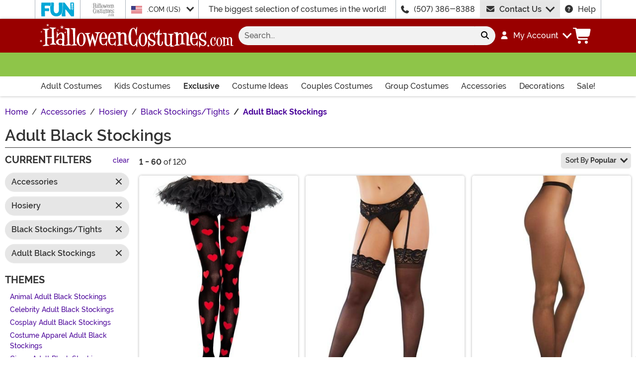

--- FILE ---
content_type: text/html; charset=utf-8
request_url: https://www.halloweencostumes.com/adult-black-stockings.html
body_size: 26251
content:

<!DOCTYPE html><html lang="en" class="no-js no-rcnt hc"><head lang="en"><title>Adult Black Stockings</title><meta name="description" content="Adult Black Stockings" /><meta name="keywords" content="Adult Black Stockings" /><meta property="og:type" content="website" /><meta property="og:url" content="https://www.halloweencostumes.com/adult-black-stockings.html" /><meta property="og:title" content="Adult Black Stockings" /><meta property="og:site_name" content="HalloweenCostumes.com" /><meta property="og:description" content="Adult Black Stockings" /><meta property="og:image" content="https://images.halloweencostumes.com/hc-fb.png" /><meta property="og:image:width" content="300" /><meta property="og:image:height" content="300" /><meta property="twitter:card" content="summary" /><meta property="twitter:site" content="funcostumes" /><meta property="twitter:title" content="Adult Black Stockings" /><meta property="twitter:description" content="Adult Black Stockings" /><meta property="twitter:image" content="https://images.halloweencostumes.com/hc-fb.png" />	<meta charset="utf-8" /><meta id="viewport" name="viewport" content="width=device-width, initial-scale=1, shrink-to-fit=no" /><meta http-equiv="Content-Type" content="text/html;charset=utf-8" /><meta name="language" content="en-us" /><meta name="rating" content="general" /><meta name="distribution" content="global" /><link rel="preconnect" href="https://images.halloweencostumes.com/" crossorigin="anonymous" />	<meta property="fb:app_id" content="133781510162315" /><meta name="google-adsense-account" content="ca-pub-5584689471206185" /><meta name="msapplication-config" content="none" />	<script src="https://cdnjs.cloudflare.com/polyfill/v3/polyfill.min.js?features=es6%2Ces5%2Cdefault%2Ces7%2Ces2015%2Ces2016%2Ces2017%2Ces2018%2Ces2019%2Cblissfuljs"></script><script type="text/javascript">var funVisitorCookieKeyName = 'VISITOR_v1';var funDataPrivacyPolicyCountries = [748,768,790,821,872,880,881,890,923,937,940,943,964,977,982,1008,1014,1025,1073,1084,1085,1090,1110,1126,1132,1147,1523,1166,1262,1263,810,1301,1327,1334,1366,1367,1385,1410,975,1488];var funDataPrivacyPolicyCookieKeyName = 'DATAPRIVACYPOLICY_v1';</script><script type="text/javascript">var fun_CookieDomain = ".halloweencostumes.com";</script><script type="text/javascript">window.TrackJSSettings = { token: "e80f94dada7040eb8fae21ddc6095ed2", application: "100-13" };</script>	<link rel="alternate" href="https://www.halloweencostumes.com/adult-black-stockings.html" hreflang="en" /><link rel="alternate" href="https://www.halloweencostumes.com/adult-black-stockings.html" hreflang="x-default" /><link rel="alternate" href="https://www.halloweencostumes.ca/adult-black-stockings.html" hreflang="en-ca" /><link rel="alternate" href="https://www.halloweencostumes.co.uk/adult-black-stockings.html" hreflang="en-gb" /><link rel="alternate" href="https://www.halloweencostumes.com.au/adult-black-stockings.html" hreflang="en-au" /><link rel="alternate" href="https://www.halloweencostumes.eu/adult-black-stockings.html" hreflang="en-ie" /><link rel="canonical" href="https://www.halloweencostumes.com/adult-black-stockings.html" /><link rel="start" href="https://www.halloweencostumes.com/adult-black-stockings.html" /><link rel="next" href="https://www.halloweencostumes.com/adult-black-stockings.html?page=2" />	<script>try {dataLayer = window.dataLayer || [];
dataLayer.push({"ecomm_pagetype": "category"});
dataLayer.push({"ecomm_prodListJson": "[{\"brand\":\"Music Legs\",\"category\":\"Adult Black Stockings\",\"is_preorder\":false,\"item_number\":\"MS677\",\"max_price\":19.9900,\"min_price\":19.9900,\"name\":\"Women's Queen of Hearts Tights\",\"product_id\":827047,\"url\":\"/womens-queen-of-hearts-stockings.html\"},{\"brand\":\"Dreamgirl\",\"category\":\"Adult Black Stockings\",\"is_preorder\":false,\"item_number\":\"DR8735BLK\",\"max_price\":6.9900,\"min_price\":6.9900,\"name\":\"Women's Stretch Black Lace Garter Belt\",\"product_id\":1020840,\"url\":\"/womens-black-lace-garter-belt.html\"},{\"brand\":\"Dreamgirl\",\"category\":\"Adult Black Stockings\",\"is_preorder\":false,\"item_number\":\"DR0082BLK\",\"max_price\":8.9900,\"min_price\":8.9900,\"name\":\"Women's Black Sheer Open Crotch Pantyhose\",\"product_id\":1015521,\"url\":\"/womens-black-open-crotch-pantyhose.html\"},{\"brand\":\"FUN Costumes\",\"category\":\"Adult Black Stockings\",\"is_preorder\":false,\"item_number\":\"FUN3178AD\",\"max_price\":9.9900,\"min_price\":9.9900,\"name\":\"Women's Shamrock Tights\",\"product_id\":888512,\"url\":\"/womens-shamrock-tights.html\"},{\"brand\":\"Dreamgirl\",\"category\":\"Adult Black Stockings\",\"is_preorder\":false,\"item_number\":\"DR0013XBLK\",\"max_price\":15.9900,\"min_price\":15.9900,\"name\":\"Women's Plus Size Lace Top Thigh High Fishnet Stockings\",\"product_id\":1020813,\"url\":\"/womens-plus-lace-top-thigh-high-fishnet-stockings.html\"},{\"brand\":\"FUN Costumes\",\"category\":\"Adult Black Stockings\",\"is_preorder\":false,\"item_number\":\"FUN5249AD\",\"max_price\":7.9900,\"min_price\":7.9900,\"name\":\"Black/White Striped Tights for Women\",\"product_id\":1014510,\"url\":\"/womens-black-white-striped-tights.html\"},{\"brand\":\"FUN Costumes\",\"category\":\"Adult Black Stockings\",\"is_preorder\":false,\"item_number\":\"FUN5249PL\",\"max_price\":7.9900,\"min_price\":7.9900,\"name\":\"Women's Plus Size Black/White Striped Tights\",\"product_id\":1014511,\"url\":\"/womens-plus-size-black-white-striped-tights.html\"},{\"brand\":\"FUN Costumes\",\"category\":\"Adult Black Stockings\",\"is_preorder\":false,\"item_number\":\"FUN2587AD\",\"max_price\":9.9900,\"min_price\":4.9900,\"name\":\"Women's Classic Skeleton Leggings\",\"product_id\":1004072,\"url\":\"/womens-classic-skeleton-leggings.html\"},{\"brand\":\"Dreamgirl\",\"category\":\"Adult Black Stockings\",\"is_preorder\":false,\"item_number\":\"DR7030BLK\",\"max_price\":4.9900,\"min_price\":4.9900,\"name\":\"Women's Black Anti-Slip Thigh High Stockings with Lace Top\",\"product_id\":1015451,\"url\":\"/womens-black-anti-slip-thigh-high-with-lace-top.html\"},{\"brand\":\"Dreamgirl\",\"category\":\"Adult Black Stockings\",\"is_preorder\":false,\"item_number\":\"DR0002BLK\",\"max_price\":5.4900,\"min_price\":5.4900,\"name\":\"Women's Black Sheer Thigh High Stockings\",\"product_id\":1015454,\"url\":\"/womens-black-sheer-thigh-high.html\"},{\"brand\":\"Dreamgirl\",\"category\":\"Adult Black Stockings\",\"is_preorder\":false,\"item_number\":\"DR7034BLK\",\"max_price\":5.4900,\"min_price\":5.4900,\"name\":\"Women's Black Fishnet Pantyhose with Back Seam\",\"product_id\":1015455,\"url\":\"/womens-black-fishnet-pantyhose-w-back-seam.html\"},{\"brand\":\"Dreamgirl\",\"category\":\"Adult Black Stockings\",\"is_preorder\":false,\"item_number\":\"DR0005XBLK\",\"max_price\":2.9900,\"min_price\":2.9900,\"name\":\"Plus Size Black Anti-Slip Thigh High Stockings for Women\",\"product_id\":1018452,\"url\":\"/womens-plus-size-black-anti-slip-thigh-high.html\"},{\"brand\":\"FUN Wear\",\"category\":\"Adult Black Stockings\",\"is_preorder\":false,\"item_number\":\"FUN5233AD\",\"max_price\":6.9900,\"min_price\":6.9900,\"name\":\"Women's Black Banded Gothic Tights\",\"product_id\":1005173,\"url\":\"/womens-black-banded-gothic-tights.html\"},{\"brand\":\"Music Legs\",\"category\":\"Adult Black Stockings\",\"is_preorder\":false,\"item_number\":\"MS4756-BLACK\",\"max_price\":6.9900,\"min_price\":6.9900,\"name\":\"Women's Sheer Stripe Black Thigh Highs Tights\",\"product_id\":1028168,\"url\":\"/womens-sheer-stripe-black-thigh-high.html\"},{\"brand\":\"FUN Costumes\",\"category\":\"Adult Black Stockings\",\"is_preorder\":false,\"item_number\":\"FUN5238PL\",\"max_price\":12.9900,\"min_price\":12.9900,\"name\":\"Plus Size Black Fishnet Stockings for Women\",\"product_id\":1018445,\"url\":\"/plus-size-black-fishnet-stockings.html\"},{\"brand\":\"Dreamgirl\",\"category\":\"Adult Black Stockings\",\"is_preorder\":false,\"item_number\":\"DR0001BLK\",\"max_price\":2.9900,\"min_price\":2.9900,\"name\":\"Women's Black Fishnet Thigh High w/ Top Lace & Back Seam\",\"product_id\":1015481,\"url\":\"/womens-black-fishnet-thigh-high-w-top-lace-bac.html\"},{\"brand\":\"FUN Costumes\",\"category\":\"Adult Black Stockings\",\"is_preorder\":false,\"item_number\":\"FUN5241AD\",\"max_price\":7.9900,\"min_price\":7.9900,\"name\":\"Women's Black Over The Knee Stockings\",\"product_id\":1014505,\"url\":\"/womens-black-nylon-over-the-knee-stockings.html\"},{\"brand\":\"FUN Costumes\",\"category\":\"Adult Black Stockings\",\"is_preorder\":false,\"item_number\":\"FUN5170AD\",\"max_price\":4.9900,\"min_price\":4.9900,\"name\":\"Women's Star and Moon Tights\",\"product_id\":985797,\"url\":\"/womens-star-and-moon-tights.html\"},{\"brand\":\"FUN Costumes\",\"category\":\"Adult Black Stockings\",\"is_preorder\":false,\"item_number\":\"FUN2587PL\",\"max_price\":14.9900,\"min_price\":14.9900,\"name\":\"Plus Size Classic Skeleton Leggings\",\"product_id\":1004073,\"url\":\"/plus-size-classic-skeleton-leggings.html\"},{\"brand\":\"Dreamgirl\",\"category\":\"Adult Black Stockings\",\"is_preorder\":false,\"item_number\":\"DR7031BLK\",\"max_price\":2.4900,\"min_price\":2.4900,\"name\":\"Women's Black Thigh High Stockings with Back Seam\",\"product_id\":1015464,\"url\":\"/womens-black-thigh-high-with-back-seam.html\"},{\"brand\":\"FUN Costumes\",\"category\":\"Adult Black Stockings\",\"is_preorder\":false,\"item_number\":\"FUN5242PL\",\"max_price\":9.9900,\"min_price\":9.9900,\"name\":\"Women's Plus Opaque Black Tights\",\"product_id\":1174270,\"url\":\"/womens-plus-opaque-black-tights.html\"},{\"brand\":\"FUN Costumes\",\"category\":\"Adult Black Stockings\",\"is_preorder\":false,\"item_number\":\"FUN3010BKWH\",\"max_price\":8.9900,\"min_price\":8.9900,\"name\":\"Adult Striped Witch Socks\",\"product_id\":78185,\"url\":\"/striped-witch-socks.html\"},{\"brand\":\"FUN Costumes\",\"category\":\"Adult Black Stockings\",\"is_preorder\":false,\"item_number\":\"FUN5171AD\",\"max_price\":4.9900,\"min_price\":4.9900,\"name\":\"Gothic Cross Thigh High Stockings\",\"product_id\":985798,\"url\":\"/gothic-cross-tights.html\"},{\"brand\":\"Seeing Red Inc.\",\"category\":\"Adult Black Stockings\",\"is_preorder\":false,\"item_number\":\"SG10101XPL\",\"max_price\":9.9900,\"min_price\":9.9900,\"name\":\"Plus Size Ripped Costume Tights for Women\",\"product_id\":567767,\"url\":\"/womens-plus-size-ripped-tights.html\"},{\"brand\":\"Seeing Red Inc.\",\"category\":\"Adult Black Stockings\",\"is_preorder\":false,\"item_number\":\"SG10101X\",\"max_price\":7.9900,\"min_price\":7.9900,\"name\":\"Black Ripped Women's Tights\",\"product_id\":249329,\"url\":\"/ripped-tights.html\"},{\"brand\":\"Dreamgirl\",\"category\":\"Adult Black Stockings\",\"is_preorder\":false,\"item_number\":\"DR0005BLK\",\"max_price\":5.9900,\"min_price\":5.9900,\"name\":\"Women's Black Anti-Slip Thigh High Stockings\",\"product_id\":1018449,\"url\":\"/womens-black-anti-slip-thigh-high-w-.html\"},{\"brand\":\"FUN Costumes\",\"category\":\"Adult Black Stockings\",\"is_preorder\":false,\"item_number\":\"FUN5268AD\",\"max_price\":4.9900,\"min_price\":4.9900,\"name\":\"Women's Deluxe Spiderweb Costume Tights\",\"product_id\":1005174,\"url\":\"/womens-deluxe-spiderweb-tights.html\"},{\"brand\":\"Music Legs\",\"category\":\"Adult Black Stockings\",\"is_preorder\":false,\"item_number\":\"MS747-BLACK\",\"max_price\":5.9900,\"min_price\":5.9900,\"name\":\"Women's Black Opaque Tights\",\"product_id\":1028180,\"url\":\"/womens-black-opaque-tights.html\"},{\"brand\":\"Music Legs\",\"category\":\"Adult Black Stockings\",\"is_preorder\":false,\"item_number\":\"MS7471Q-BLK/RED\",\"max_price\":15.9900,\"min_price\":15.9900,\"name\":\"Women's Plus Size Black and Red Striped Tights\",\"product_id\":1028132,\"url\":\"/womens-plus-black-and-red-striped-tights.html\"},{\"brand\":\"Music Legs\",\"category\":\"Adult Black Stockings\",\"is_preorder\":false,\"item_number\":\"MS7471Q-BLK/YELLOW\",\"max_price\":9.9900,\"min_price\":9.9900,\"name\":\"Women's Plus Size Black and Yellow Striped Tights\",\"product_id\":1028133,\"url\":\"/womens-plus-black-and-yellow-stripe-tights.html\"},{\"brand\":\"Music Legs\",\"category\":\"Adult Black Stockings\",\"is_preorder\":false,\"item_number\":\"MS7471-BLK/YELLOW\",\"max_price\":2.9900,\"min_price\":2.9900,\"name\":\"Women's Black and Yellow Striped Tights\",\"product_id\":1028159,\"url\":\"/womens-black-and-yellow-striped-tights.html\"},{\"brand\":\"FUN Wear\",\"category\":\"Adult Black Stockings\",\"is_preorder\":false,\"item_number\":\"FUN5268PL\",\"max_price\":7.9900,\"min_price\":7.9900,\"name\":\"Women's Plus Size Deluxe Spiderweb Tights\",\"product_id\":1005175,\"url\":\"/womens-plus-size-deluxe-spiderweb-tights.html\"},{\"brand\":\"Music Legs\",\"category\":\"Adult Black Stockings\",\"is_preorder\":false,\"item_number\":\"MS4245BKWH\",\"max_price\":9.9900,\"min_price\":9.9900,\"name\":\"Athletic Thigh High Stockings Black/White\",\"product_id\":830869,\"url\":\"/athletic-thigh-high-stockings-black-white.html\"},{\"brand\":\"FUN Costumes\",\"category\":\"Adult Black Stockings\",\"is_preorder\":false,\"item_number\":\"FUN5232AD\",\"max_price\":3.9900,\"min_price\":3.9900,\"name\":\"Women's Orange and Black Split Color Costume Tights\",\"product_id\":998467,\"url\":\"/orange-and-black-split-color-tights.html\"},{\"brand\":\"Music Legs\",\"category\":\"Adult Black Stockings\",\"is_preorder\":false,\"item_number\":\"MS4912-BLACK/WHITE\",\"max_price\":4.9900,\"min_price\":4.9900,\"name\":\"Women's Black Fishnet Thigh Highs with White Satin Bow\",\"product_id\":1028166,\"url\":\"/womens-black-fishnet-thigh-high-with-white-satin-bow.html\"},{\"brand\":\"Dreamgirl\",\"category\":\"Adult Black Stockings\",\"is_preorder\":false,\"item_number\":\"DR0219BLK\",\"max_price\":9.9900,\"min_price\":9.9900,\"name\":\"Women's Faux Boot Detail Thigh High Stockings\",\"product_id\":1024372,\"url\":\"/womens-black-faux-boot-detail-thigh-high.html\"},{\"brand\":\"Music Legs\",\"category\":\"Adult Black Stockings\",\"is_preorder\":false,\"item_number\":\"MS7130\",\"max_price\":3.9900,\"min_price\":3.9900,\"name\":\"Women's Ghost Print Costume Tights\",\"product_id\":929360,\"url\":\"/ghost-print-tights.html\"},{\"brand\":\"Dreamgirl\",\"category\":\"Adult Black Stockings\",\"is_preorder\":false,\"item_number\":\"DR0007XBLK\",\"max_price\":5.9900,\"min_price\":5.9900,\"name\":\"Women's Plus Size Black Thigh High Stockings with Back Seam\",\"product_id\":1015479,\"url\":\"/womens-plus-size-black-thigh-high-with-back-seam.html\"},{\"brand\":\"Music Legs\",\"category\":\"Adult Black Stockings\",\"is_preorder\":false,\"item_number\":\"MS333-BLACK\",\"max_price\":5.9900,\"min_price\":5.9900,\"name\":\"Women's Control Top Black Sheer Pantyhose\",\"product_id\":1028199,\"url\":\"/womens-control-top-black-sheer-pantyhose.html\"},{\"brand\":\"Leg Avenue\",\"category\":\"Adult Black Stockings\",\"is_preorder\":false,\"item_number\":\"LE9934BK\",\"max_price\":4.9900,\"min_price\":4.9900,\"name\":\"Women's Black Spiderweb Tights\",\"product_id\":119895,\"url\":\"/womens-black-spiderweb-tights.html\"},{\"brand\":\"Dreamgirl\",\"category\":\"Adult Black Stockings\",\"is_preorder\":false,\"item_number\":\"DR0026BKPK\",\"max_price\":9.9900,\"min_price\":9.9900,\"name\":\"Women's Pink Top and Bow Black Thigh High Stocking\",\"product_id\":1015467,\"url\":\"/womens-anti-slip-black-with-pink-top-and-bow-thigh.html\"},{\"brand\":\"Dreamgirl\",\"category\":\"Adult Black Stockings\",\"is_preorder\":false,\"item_number\":\"DR10996BLK\",\"max_price\":7.9900,\"min_price\":7.9900,\"name\":\"Women's Black Teddy and Matching Sheer Wraparound Skirt\",\"product_id\":1020967,\"url\":\"/womens-black-patterned-teddy-skirt.html\"},{\"brand\":\"Music Legs\",\"category\":\"Adult Black Stockings\",\"is_preorder\":false,\"item_number\":\"MS5748-BLACK/WHITE\",\"max_price\":2.4900,\"min_price\":2.4900,\"name\":\"Women's Two Tone Black/White Opaque Knee High Stockings\",\"product_id\":1028161,\"url\":\"/womens-two-tone-black-white-opaque-knee-high.html\"},{\"brand\":\"Dreamgirl\",\"category\":\"Adult Black Stockings\",\"is_preorder\":false,\"item_number\":\"DR0011XBLK\",\"max_price\":9.9900,\"min_price\":9.9900,\"name\":\"Women's Plus Size Black Fishnet Pantyhose with Back Seam\",\"product_id\":1015472,\"url\":\"/womens-plus-size-black-fishnet-pantyhose-w-back.html\"},{\"brand\":\"Music Legs\",\"category\":\"Adult Black Stockings\",\"is_preorder\":false,\"item_number\":\"MS37261\",\"max_price\":4.9900,\"min_price\":4.9900,\"name\":\"Opaque Green Leaf Print Tights\",\"product_id\":929359,\"url\":\"/green-keaf-print-opaque-tights.html\"},{\"brand\":\"Music Legs\",\"category\":\"Adult Black Stockings\",\"is_preorder\":false,\"item_number\":\"MS7471Q-BLK/HOTPINK\",\"max_price\":9.9900,\"min_price\":9.9900,\"name\":\"Women's Plus Size Black & Hot Pink Striped Tights\",\"product_id\":1028131,\"url\":\"/womens-plus-black-and-purple-striped-tights.html\"},{\"brand\":\"Music Legs\",\"category\":\"Adult Black Stockings\",\"is_preorder\":false,\"item_number\":\"MS35111-BLACK\",\"max_price\":29.9900,\"min_price\":29.9900,\"name\":\"Women's Liquid Black Latex Suspender Leggings\",\"product_id\":1028154,\"url\":\"/womens-liquid-latex-suspender-leggings.html\"},{\"brand\":\"Music Legs\",\"category\":\"Adult Black Stockings\",\"is_preorder\":false,\"item_number\":\"MS5736-WHITE/BLACK\",\"max_price\":7.9900,\"min_price\":7.9900,\"name\":\"Women's Athletic White and Black Knee High Stockings\",\"product_id\":1028162,\"url\":\"/athletic-white-black-knee-high-stockings.html\"},{\"brand\":\"Music Legs\",\"category\":\"Adult Black Stockings\",\"is_preorder\":false,\"item_number\":\"MS4991Q-BLACK\",\"max_price\":7.9900,\"min_price\":7.9900,\"name\":\"Women's Plus Size Black Nylon Thigh High Fishnet Tights\",\"product_id\":1028135,\"url\":\"/womens-plus-black-nylon-thigh-high-fishnet.html\"},{\"brand\":\"Music Legs\",\"category\":\"Adult Black Stockings\",\"is_preorder\":false,\"item_number\":\"MS4888-BLACK\",\"max_price\":11.9900,\"min_price\":11.9900,\"name\":\"Women's Wet Look Back Lace Up Thigh Highs\",\"product_id\":1028167,\"url\":\"/womens-wet-look-back-lace-up-thigh-highs.html\"},{\"brand\":\"Dreamgirl\",\"category\":\"Adult Black Stockings\",\"is_preorder\":false,\"item_number\":\"DR0371BLK\",\"max_price\":6.9900,\"min_price\":6.9900,\"name\":\"Women's Black Fishnet Suspender Garter Pantyhose\",\"product_id\":1020831,\"url\":\"/womens-black-caged-fishnet-garter-belt-with-attac.html\"},{\"brand\":\"Music Legs\",\"category\":\"Adult Black Stockings\",\"is_preorder\":false,\"item_number\":\"MS7109BK\",\"max_price\":3.9900,\"min_price\":3.9900,\"name\":\"Dragon Print Tights\",\"product_id\":929364,\"url\":\"/dragon-print-tights.html\"},{\"brand\":\"Dreamgirl\",\"category\":\"Adult Black Stockings\",\"is_preorder\":false,\"item_number\":\"DR0002XBLK\",\"max_price\":4.9900,\"min_price\":4.9900,\"name\":\"Women's Plus Size Black Sheer Thigh High Stockings\",\"product_id\":1015465,\"url\":\"/womens-plus-size-black-sheer-thigh-high-tights.html\"},{\"brand\":\"Music Legs\",\"category\":\"Adult Black Stockings\",\"is_preorder\":false,\"item_number\":\"MS4745Q-BLACK\",\"max_price\":4.9900,\"min_price\":4.9900,\"name\":\"Women's Plus Size Black Opaque Nylon Thigh High Stockings\",\"product_id\":1028136,\"url\":\"/womens-plus-black-opaque-nylon-thigh-high.html\"},{\"brand\":\"Dreamgirl\",\"category\":\"Adult Black Stockings\",\"is_preorder\":false,\"item_number\":\"DR0436BLK\",\"max_price\":5.9900,\"min_price\":5.9900,\"name\":\"Women's Fishnet Stockings with Jacquard Rhinestone\",\"product_id\":1151840,\"url\":\"/womens-fishnet-stockings-with-jacquard-rhinestone.html\"},{\"brand\":\"Dreamgirl\",\"category\":\"Adult Black Stockings\",\"is_preorder\":false,\"item_number\":\"DR0347BLK\",\"max_price\":4.9900,\"min_price\":4.9900,\"name\":\"Women's Black Leopard Print Thigh High Fishnet Stockings\",\"product_id\":1020818,\"url\":\"/womens-black-leopard-print-thigh-high-fishnet-stockings.html\"},{\"brand\":\"Dreamgirl\",\"category\":\"Adult Black Stockings\",\"is_preorder\":false,\"item_number\":\"DR0443BLK\",\"max_price\":6.9900,\"min_price\":6.9900,\"name\":\"Women's Seamless Opaque Off the Shoulder Teddy Bodysuit\",\"product_id\":1151845,\"url\":\"/dreamgirl-womens-seamless-opaque-off-the-shoulder-teddy-bodysuit.html\"},{\"brand\":\"Dreamgirl\",\"category\":\"Adult Black Stockings\",\"is_preorder\":false,\"item_number\":\"DR0365BLK\",\"max_price\":9.9900,\"min_price\":9.9900,\"name\":\"Women's Black Thigh High Fishnets with Back Seam\",\"product_id\":1020847,\"url\":\"/womens-black-thigh-high-fishnets-with-back-seam-and-bows.html\"},{\"brand\":\"Dreamgirl\",\"category\":\"Adult Black Stockings\",\"is_preorder\":false,\"item_number\":\"DR0001XBLK\",\"max_price\":9.9900,\"min_price\":9.9900,\"name\":\"Plus Size Black Fishnet Thigh High Stockings with Lace Top\",\"product_id\":1015480,\"url\":\"/womens-plus-size-black-fishnet-thigh-high-w-top.html\"},{\"brand\":\"Dreamgirl\",\"category\":\"Adult Black Stockings\",\"is_preorder\":false,\"item_number\":\"DR0321XBLK\",\"max_price\":17.9900,\"min_price\":17.9900,\"name\":\"Women's Plus Size Striped Black Sheer Thigh High Stockings\",\"product_id\":1020843,\"url\":\"/womens-plus-black-lace-top-thigh-high-fishnet-sto.html\"}]"});
dataLayer.push({"ecomm_category": "Adult Black Stockings"});
dataLayer.push({"ecomm_categoryId": "42134"});
dataLayer.push({"breadcrumb": "Halloween Costumes > Accessories > Hosiery > Black Stockings/Tights > Adult Black Stockings"});
dataLayer.push({"theme_ids": []});
dataLayer.push({"ecomm_prodid": ["827047","1020840","1015521","888512","1020813","1014510","1014511","1004072","1015451","1015454","1015455","1018452","1005173","1028168","1018445","1015481","1014505","985797","1004073","1015464","1174270","78185","985798","567767","249329","1018449","1005174","1028180","1028132","1028133","1028159","1005175","830869","998467","1028166","1024372","929360","1015479","1028199","119895","1015467","1020967","1028161","1015472","929359","1028131","1028154","1028162","1028135","1028167","1020831","929364","1015465","1028136","1151840","1020818","1151845","1020847","1015480","1020843"]});
dataLayer.push({"EventID": "ad1d5d52-3a02-425d-941f-0f7a6db13583"});
dataLayer.push({"ecommerce": {"purchase":{"actionField":{"affiliation":null,"coupon":null,"customerAddressCity":null,"customerAddressLine1":null,"customerAddressLine2":null,"customerAddressState":null,"customerAddressZip":null,"id":null,"revenue":null,"shipping":null,"tax":null},"products":[]}}});dataLayer.push({'consent_mode_regions': 'AD,AT,BE,BG,HR,CY,CZ,DK,EE,FI,FR,GF,DE,GR,GP,HU,IE,IT,LV,LI,LT,LU,MT,MQ,YT,MC,ME,NL,PL,PT,RE,RO,PM,SM,SK,SI,ES,SE,GB,VA'});(function (w, d, s, l, i){w[l] = w[l] || []; w[l].push({'gtm.start':new Date().getTime(), event: 'gtm.js'}); var f = d.getElementsByTagName(s)[0],j = d.createElement(s), dl = l != 'dataLayer' ? '&l=' + l : ''; j.async = true; j.src ='//www.googletagmanager.com/gtm.js?id=' + i + dl; f.parentNode.insertBefore(j, f);})(window, document, 'script', 'dataLayer', 'GTM-WV5R445');}catch (err) {if (typeof trackJs !== "undefined"){trackJs.track(err);}}</script>	<script>window.Fun = {};</script><script>const convertSVG = (image, callback) =>{if (typeof fetch !== "undefined"){// Get the SVG file from the cachefetch(image.src, { cache: "force-cache" }).then((res) => res.text()).then((data) =>{// Parse the SVG text and turn it into DOM nodesconst parser = new DOMParser();const svg = parser.parseFromString(data, "image/svg+xml").querySelector("svg");// Pass along any class or IDs from the parent <img> elementif (image.id) svg.id = image.id;if (image.className) svg.classList = image.classList;// Replace the parent <img> with our inline SVGimage.parentNode.replaceChild(svg, image);}).then(callback).catch((error) => console.error(error));}};</script><link rel="icon" type="image/x-icon" href="/wwwroot/img/hc/favicon/favicon.ico"><link rel="icon" type="image/png" sizes="16x16" href="/wwwroot/img/hc/favicon/favicon-16x16.png"><link rel="icon" type="image/png" sizes="32x32" href="/wwwroot/img/hc/favicon/favicon-32x32.png"><link rel="icon" type="image/png" sizes="48x48" href="/wwwroot/img/hc/favicon/favicon-48x48.png"><link rel="manifest" href="/wwwroot/img/hc/favicon/manifest.webmanifest"><meta name="mobile-web-app-capable" content="yes"><meta name="theme-color" content="#900"><meta name="application-name" content="HalloweenCostumes"><link rel="apple-touch-icon" sizes="57x57" href="/wwwroot/img/hc/favicon/apple-touch-icon-57x57.png"><link rel="apple-touch-icon" sizes="60x60" href="/wwwroot/img/hc/favicon/apple-touch-icon-60x60.png"><link rel="apple-touch-icon" sizes="72x72" href="/wwwroot/img/hc/favicon/apple-touch-icon-72x72.png"><link rel="apple-touch-icon" sizes="76x76" href="/wwwroot/img/hc/favicon/apple-touch-icon-76x76.png"><link rel="apple-touch-icon" sizes="114x114" href="/wwwroot/img/hc/favicon/apple-touch-icon-114x114.png"><link rel="apple-touch-icon" sizes="120x120" href="/wwwroot/img/hc/favicon/apple-touch-icon-120x120.png"><link rel="apple-touch-icon" sizes="144x144" href="/wwwroot/img/hc/favicon/apple-touch-icon-144x144.png"><link rel="apple-touch-icon" sizes="152x152" href="/wwwroot/img/hc/favicon/apple-touch-icon-152x152.png"><link rel="apple-touch-icon" sizes="167x167" href="/wwwroot/img/hc/favicon/apple-touch-icon-167x167.png"><link rel="apple-touch-icon" sizes="180x180" href="/wwwroot/img/hc/favicon/apple-touch-icon-180x180.png"><link rel="apple-touch-icon" sizes="1024x1024" href="/wwwroot/img/hc/favicon/apple-touch-icon-1024x1024.png"><meta name="apple-mobile-web-app-capable" content="yes"><meta name="apple-mobile-web-app-status-bar-style" content="black-translucent"><meta name="apple-mobile-web-app-title" content="HalloweenCostumes"><meta name="msapplication-TileColor" content="#fff"><meta name="msapplication-TileImage" content="/wwwroot/img/hc/favicon/mstile-144x144.png"><meta name="msapplication-config" content="/wwwroot/img/hc/favicon/browserconfig.xml"><script defer src="/wwwroot/dist/hc/js/runtime.bundle.bf9ccc2677b55208cc2e.js"></script><script defer src="/wwwroot/dist/hc/js/Preload.bundle.2b8a8d661026871d30d6.js"></script><script defer src="/wwwroot/dist/hc/js/325.bundle.984d8148df456b6450a3.js"></script><script defer src="/wwwroot/dist/hc/js/365.bundle.c9f845b022459e77fb3b.js"></script><script defer src="/wwwroot/dist/hc/js/345.bundle.6e997b568cb4c63e3ac8.js"></script><script defer src="/wwwroot/dist/hc/js/570.bundle.a7c5c33aa8f54a498802.js"></script><script defer src="/wwwroot/dist/hc/js/226.bundle.c9bc3da24429061c884b.js"></script><script defer src="/wwwroot/dist/hc/js/739.bundle.3cb0905b2830de1122e7.js"></script><script defer src="/wwwroot/dist/hc/js/hc-site-4f064d56.bundle.3a801d6f6ad11374f704.js"></script><script defer src="/wwwroot/dist/hc/js/hc-site-07722b31.bundle.24e7be523189990003d1.js"></script><script defer src="/wwwroot/dist/hc/js/hc-site-d7740178.bundle.4e42dd3a0d6bbc73155d.js"></script><script defer src="/wwwroot/dist/hc/js/hc-site-01e84779.bundle.c08a5b12038005a97af1.js"></script><link href="/wwwroot/dist/hc/fonts/MonsterFont-Black.8fed11a499cd7193cf0c.woff2" rel="preload" as="font" crossorigin=""></link><link href="/wwwroot/dist/hc/fonts/MonsterFont-Bold.6697437b071e5bafaf2d.woff2" rel="preload" as="font" crossorigin=""></link><link href="/wwwroot/dist/hc/fonts/MonsterFont-Medium.e5d434677827502b8958.woff2" rel="preload" as="font" crossorigin=""></link><link href="/wwwroot/dist/hc/fonts/MonsterFont-SemiBold.fe54ebda9599a4efe743.woff2" rel="preload" as="font" crossorigin=""></link><link href="/wwwroot/dist/hc/css/Preload.c708b5c26e3e879d6a8a.css" rel="preload" as="style"></link><link href="/wwwroot/dist/hc/css/Preload.c708b5c26e3e879d6a8a.css" rel="stylesheet"><link href="/wwwroot/dist/hc/css/hc-site-5e39a9a8-5e39a9a8.918e9ea2112ed26e84fa.css" rel="stylesheet"><link href="/wwwroot/dist/hc/css/hc-site-5e39a9a8-0a6cd066.39c95769899a0c108752.css" rel="stylesheet"><script type="application/ld+json">{"@context":"https://schema.org","@type":"CollectionPage","name":"Adult Black Stockings","description":"Adult Black Stockings","url":"https://www.halloweencostumes.com/adult-black-stockings.html","keywords":"Adult Black Stockings","mainEntity":{"@type":"ItemList","description":"Adult Black Stockings","url":"https://www.halloweencostumes.com/adult-black-stockings.html","itemListElement":[{"@type":"ListItem","item":{"@type":"Product","name":"Women's Queen of Hearts Tights","image":"https://images.halloweencostumes.com/products/67942/1-2/womens-queen-of-hearts-stockings.jpg","url":"https://www.halloweencostumes.com/womens-queen-of-hearts-stockings.html","offers":{"@type":"Offer","price":19.9900,"priceCurrency":"USD"}},"position":1},{"@type":"ListItem","item":{"@type":"Product","name":"Women's Stretch Black Lace Garter Belt","image":"https://images.halloweencostumes.com/products/92723/1-2/womens-black-lace-garter-belt-main.jpg","url":"https://www.halloweencostumes.com/womens-black-lace-garter-belt.html","offers":{"@type":"Offer","price":6.9900,"priceCurrency":"USD"}},"position":2},{"@type":"ListItem","item":{"@type":"Product","name":"Women's Black Sheer Open Crotch Pantyhose","image":"https://images.halloweencostumes.com/products/91584/1-2/womens-black-open-crotch-pantyhose.jpg","url":"https://www.halloweencostumes.com/womens-black-open-crotch-pantyhose.html","offers":{"@type":"Offer","price":8.9900,"priceCurrency":"USD"}},"position":3},{"@type":"ListItem","item":{"@type":"Product","name":"Women's Shamrock Tights","image":"https://images.halloweencostumes.com/products/72612/1-2/womens-shamrock-tights.jpg","url":"https://www.halloweencostumes.com/womens-shamrock-tights.html","offers":{"@type":"Offer","price":9.9900,"priceCurrency":"USD"}},"position":4},{"@type":"ListItem","item":{"@type":"Product","name":"Women's Plus Size Lace Top Thigh High Fishnet Stockings","image":"https://images.halloweencostumes.com/products/92696/1-2/plus-size-lace-top-thigh-high-fishnet-stockings.jpg","url":"https://www.halloweencostumes.com/womens-plus-lace-top-thigh-high-fishnet-stockings.html","offers":{"@type":"Offer","price":15.9900,"priceCurrency":"USD"}},"position":5},{"@type":"ListItem","item":{"@type":"Product","name":"Black/White Striped Tights for Women","image":"https://images.halloweencostumes.com/products/87774/1-2/womens-black-white-striped-tights.jpg","url":"https://www.halloweencostumes.com/womens-black-white-striped-tights.html","offers":{"@type":"Offer","price":7.9900,"priceCurrency":"USD"}},"position":6},{"@type":"ListItem","item":{"@type":"Product","name":"Women's Plus Size Black/White Striped Tights","image":"https://images.halloweencostumes.com/products/89972/1-2/womens-plus-size-black-white-striped-tights.jpg","url":"https://www.halloweencostumes.com/womens-plus-size-black-white-striped-tights.html","offers":{"@type":"Offer","price":7.9900,"priceCurrency":"USD"}},"position":7},{"@type":"ListItem","item":{"@type":"Product","name":"Women's Classic Skeleton Leggings","image":"https://images.halloweencostumes.com/products/70548/1-2/classic-skeleton-leggings.jpg","url":"https://www.halloweencostumes.com/womens-classic-skeleton-leggings.html","offers":{"@type":"AggregateOffer","priceCurrency":"USD","highPrice":9.9900,"lowPrice":4.9900}},"position":8},{"@type":"ListItem","item":{"@type":"Product","name":"Women's Black Anti-Slip Thigh High Stockings with Lace Top","image":"https://images.halloweencostumes.com/products/91539/1-2/womens-black-anti-slip-thigh-high-w-lace-top.jpg","url":"https://www.halloweencostumes.com/womens-black-anti-slip-thigh-high-with-lace-top.html","offers":{"@type":"Offer","price":4.9900,"priceCurrency":"USD"}},"position":9},{"@type":"ListItem","item":{"@type":"Product","name":"Women's Black Sheer Thigh High Stockings","image":"https://images.halloweencostumes.com/products/91542/1-2/womens-black-sheer-thigh-high.jpg","url":"https://www.halloweencostumes.com/womens-black-sheer-thigh-high.html","offers":{"@type":"Offer","price":5.4900,"priceCurrency":"USD"}},"position":10},{"@type":"ListItem","item":{"@type":"Product","name":"Women's Black Fishnet Pantyhose with Back Seam","image":"https://images.halloweencostumes.com/products/91543/1-2/womens-black-fishnet-pantyhose-with-back-seam.jpg","url":"https://www.halloweencostumes.com/womens-black-fishnet-pantyhose-w-back-seam.html","offers":{"@type":"Offer","price":5.4900,"priceCurrency":"USD"}},"position":11},{"@type":"ListItem","item":{"@type":"Product","name":"Plus Size Black Anti-Slip Thigh High Stockings for Women","image":"https://images.halloweencostumes.com/products/91565/1-2/plus-black-anti-slip-thigh-high-stockings.jpg","url":"https://www.halloweencostumes.com/womens-plus-size-black-anti-slip-thigh-high.html","offers":{"@type":"Offer","price":2.9900,"priceCurrency":"USD"}},"position":12},{"@type":"ListItem","item":{"@type":"Product","name":"Women's Black Banded Gothic Tights","image":"https://images.halloweencostumes.com/products/87746/1-2/black-banded-gothic-tights.jpg","url":"https://www.halloweencostumes.com/womens-black-banded-gothic-tights.html","offers":{"@type":"Offer","price":6.9900,"priceCurrency":"USD"}},"position":13},{"@type":"ListItem","item":{"@type":"Product","name":"Women's Sheer Stripe Black Thigh Highs Tights","image":"https://images.halloweencostumes.com/products/93423/1-2/womens-sheer-stripe-black-thigh-high.jpg","url":"https://www.halloweencostumes.com/womens-sheer-stripe-black-thigh-high.html","offers":{"@type":"Offer","price":6.9900,"priceCurrency":"USD"}},"position":14},{"@type":"ListItem","item":{"@type":"Product","name":"Plus Size Black Fishnet Stockings for Women","image":"https://images.halloweencostumes.com/products/87754/1-2/plus-size-black-fishnet-stockings.jpg","url":"https://www.halloweencostumes.com/plus-size-black-fishnet-stockings.html","offers":{"@type":"Offer","price":12.9900,"priceCurrency":"USD"}},"position":15},{"@type":"ListItem","item":{"@type":"Product","name":"Women's Black Fishnet Thigh High w/ Top Lace & Back Seam","image":"https://images.halloweencostumes.com/products/91569/1-2/womens-black-fishnet-thigh-high-w-top-lace-bac.jpg","url":"https://www.halloweencostumes.com/womens-black-fishnet-thigh-high-w-top-lace-bac.html","offers":{"@type":"Offer","price":2.9900,"priceCurrency":"USD"}},"position":16},{"@type":"ListItem","item":{"@type":"Product","name":"Women's Black Over The Knee Stockings","image":"https://images.halloweencostumes.com/products/87758/1-2/black-nylon-over-the-knee-stockings.jpg","url":"https://www.halloweencostumes.com/womens-black-nylon-over-the-knee-stockings.html","offers":{"@type":"Offer","price":7.9900,"priceCurrency":"USD"}},"position":17},{"@type":"ListItem","item":{"@type":"Product","name":"Women's Star and Moon Tights","image":"https://images.halloweencostumes.com/products/87536/1-2/star-and-moon-tights.jpg","url":"https://www.halloweencostumes.com/womens-star-and-moon-tights.html","offers":{"@type":"Offer","price":4.9900,"priceCurrency":"USD"}},"position":18},{"@type":"ListItem","item":{"@type":"Product","name":"Plus Size Classic Skeleton Leggings","image":"https://images.halloweencostumes.com/products/82458/1-2/plus-size-classic-skeleton-leggings.jpg","url":"https://www.halloweencostumes.com/plus-size-classic-skeleton-leggings.html","offers":{"@type":"Offer","price":14.9900,"priceCurrency":"USD"}},"position":19},{"@type":"ListItem","item":{"@type":"Product","name":"Women's Black Thigh High Stockings with Back Seam","image":"https://images.halloweencostumes.com/products/91552/1-2/womens-black-thigh-high-w-back-seam.jpg","url":"https://www.halloweencostumes.com/womens-black-thigh-high-with-back-seam.html","offers":{"@type":"Offer","price":2.4900,"priceCurrency":"USD"}},"position":20},{"@type":"ListItem","item":{"@type":"Product","name":"Women's Plus Opaque Black Tights","image":"https://images.halloweencostumes.com/products/87760/1-2/womens-plus-opaque-black-tights.jpg","url":"https://www.halloweencostumes.com/womens-plus-opaque-black-tights.html","offers":{"@type":"Offer","price":9.9900,"priceCurrency":"USD"}},"position":21},{"@type":"ListItem","item":{"@type":"Product","name":"Adult Striped Witch Socks","image":"https://images.halloweencostumes.com/products/5154/1-2/striped-witch-socks.jpg","url":"https://www.halloweencostumes.com/striped-witch-socks.html","offers":{"@type":"Offer","price":8.9900,"priceCurrency":"USD"}},"position":22},{"@type":"ListItem","item":{"@type":"Product","name":"Gothic Cross Thigh High Stockings","image":"https://images.halloweencostumes.com/products/87537/1-2/gothic-cross-tights.jpg","url":"https://www.halloweencostumes.com/gothic-cross-tights.html","offers":{"@type":"Offer","price":4.9900,"priceCurrency":"USD"}},"position":23},{"@type":"ListItem","item":{"@type":"Product","name":"Plus Size Ripped Costume Tights for Women","image":"https://images.halloweencostumes.com/products/47907/1-2/plus-size-ripped-tights.jpg","url":"https://www.halloweencostumes.com/womens-plus-size-ripped-tights.html","offers":{"@type":"Offer","price":9.9900,"priceCurrency":"USD"}},"position":24},{"@type":"ListItem","item":{"@type":"Product","name":"Black Ripped Women's Tights","image":"https://images.halloweencostumes.com/products/25124/1-2/ripped-tights.jpg","url":"https://www.halloweencostumes.com/ripped-tights.html","offers":{"@type":"Offer","price":7.9900,"priceCurrency":"USD"}},"position":25},{"@type":"ListItem","item":{"@type":"Product","name":"Women's Black Anti-Slip Thigh High Stockings","image":"https://images.halloweencostumes.com/products/91544/1-2/womens-black-anti-slip-thigh-high-stockings.jpg","url":"https://www.halloweencostumes.com/womens-black-anti-slip-thigh-high-w-.html","offers":{"@type":"Offer","price":5.9900,"priceCurrency":"USD"}},"position":26},{"@type":"ListItem","item":{"@type":"Product","name":"Women's Deluxe Spiderweb Costume Tights","image":"https://images.halloweencostumes.com/products/87769/1-2/deluxe-spiderweb-tights.jpg","url":"https://www.halloweencostumes.com/womens-deluxe-spiderweb-tights.html","offers":{"@type":"Offer","price":4.9900,"priceCurrency":"USD"}},"position":27},{"@type":"ListItem","item":{"@type":"Product","name":"Women's Black Opaque Tights","image":"https://images.halloweencostumes.com/products/93435/1-2/womens-black-opaque-tights.jpg","url":"https://www.halloweencostumes.com/womens-black-opaque-tights.html","offers":{"@type":"Offer","price":5.9900,"priceCurrency":"USD"}},"position":28},{"@type":"ListItem","item":{"@type":"Product","name":"Women's Plus Size Black and Red Striped Tights","image":"https://images.halloweencostumes.com/products/93393/1-2/womens-plus-black-and-red-striped-tights.jpg","url":"https://www.halloweencostumes.com/womens-plus-black-and-red-striped-tights.html","offers":{"@type":"Offer","price":15.9900,"priceCurrency":"USD"}},"position":29},{"@type":"ListItem","item":{"@type":"Product","name":"Women's Plus Size Black and Yellow Striped Tights","image":"https://images.halloweencostumes.com/products/93394/1-2/womens-plus-black-and-yellow-stripe-tights.jpg","url":"https://www.halloweencostumes.com/womens-plus-black-and-yellow-stripe-tights.html","offers":{"@type":"Offer","price":9.9900,"priceCurrency":"USD"}},"position":30},{"@type":"ListItem","item":{"@type":"Product","name":"Women's Black and Yellow Striped Tights","image":"https://images.halloweencostumes.com/products/93414/1-2/womens-black-and-yellow-striped-tights.jpg","url":"https://www.halloweencostumes.com/womens-black-and-yellow-striped-tights.html","offers":{"@type":"Offer","price":2.9900,"priceCurrency":"USD"}},"position":31},{"@type":"ListItem","item":{"@type":"Product","name":"Women's Plus Size Deluxe Spiderweb Tights","image":"https://images.halloweencostumes.com/products/87770/1-2/plus-size-deluxe-spiderweb-tights.jpg","url":"https://www.halloweencostumes.com/womens-plus-size-deluxe-spiderweb-tights.html","offers":{"@type":"Offer","price":7.9900,"priceCurrency":"USD"}},"position":32},{"@type":"ListItem","item":{"@type":"Product","name":"Athletic Thigh High Stockings Black/White","image":"https://images.halloweencostumes.com/products/68278/1-2/athletic-thigh-high-stockings-black-white.jpg","url":"https://www.halloweencostumes.com/athletic-thigh-high-stockings-black-white.html","offers":{"@type":"Offer","price":9.9900,"priceCurrency":"USD"}},"position":33},{"@type":"ListItem","item":{"@type":"Product","name":"Women's Orange and Black Split Color Costume Tights","image":"https://images.halloweencostumes.com/products/87745/1-2/orange-and-black-split-color-tights.jpg","url":"https://www.halloweencostumes.com/orange-and-black-split-color-tights.html","offers":{"@type":"Offer","price":3.9900,"priceCurrency":"USD"}},"position":34},{"@type":"ListItem","item":{"@type":"Product","name":"Women's Black Fishnet Thigh Highs with White Satin Bow","image":"https://images.halloweencostumes.com/products/93421/1-2/womens-black-fishnet-thigh-high-with-white-satin-bow.jpg","url":"https://www.halloweencostumes.com/womens-black-fishnet-thigh-high-with-white-satin-bow.html","offers":{"@type":"Offer","price":4.9900,"priceCurrency":"USD"}},"position":35},{"@type":"ListItem","item":{"@type":"Product","name":"Women's Faux Boot Detail Thigh High Stockings","image":"https://images.halloweencostumes.com/products/93004/1-2/faux-boot-detail-thigh-high-stockings.jpg","url":"https://www.halloweencostumes.com/womens-black-faux-boot-detail-thigh-high.html","offers":{"@type":"Offer","price":9.9900,"priceCurrency":"USD"}},"position":36},{"@type":"ListItem","item":{"@type":"Product","name":"Women's Ghost Print Costume Tights","image":"https://images.halloweencostumes.com/products/82612/1-2/ghost-print-tights.jpg","url":"https://www.halloweencostumes.com/ghost-print-tights.html","offers":{"@type":"Offer","price":3.9900,"priceCurrency":"USD"}},"position":37},{"@type":"ListItem","item":{"@type":"Product","name":"Women's Plus Size Black Thigh High Stockings with Back Seam","image":"https://images.halloweencostumes.com/products/91567/1-2/womens-plus-size-black-thigh-high-with-back-seam.jpg","url":"https://www.halloweencostumes.com/womens-plus-size-black-thigh-high-with-back-seam.html","offers":{"@type":"Offer","price":5.9900,"priceCurrency":"USD"}},"position":38},{"@type":"ListItem","item":{"@type":"Product","name":"Women's Control Top Black Sheer Pantyhose","image":"https://images.halloweencostumes.com/products/93454/1-2/womens-control-top-black-sheer-pantyhose.jpg","url":"https://www.halloweencostumes.com/womens-control-top-black-sheer-pantyhose.html","offers":{"@type":"Offer","price":5.9900,"priceCurrency":"USD"}},"position":39},{"@type":"ListItem","item":{"@type":"Product","name":"Women's Black Spiderweb Tights","image":"https://images.halloweencostumes.com/products/6911/1-2/black-spiderweb-tights.jpg","url":"https://www.halloweencostumes.com/womens-black-spiderweb-tights.html","offers":{"@type":"Offer","price":4.9900,"priceCurrency":"USD"}},"position":40},{"@type":"ListItem","item":{"@type":"Product","name":"Women's Pink Top and Bow Black Thigh High Stocking","image":"https://images.halloweencostumes.com/products/91555/1-2/womens-anti-slip-black-w-pink-top-and-bow-thigh.jpg","url":"https://www.halloweencostumes.com/womens-anti-slip-black-with-pink-top-and-bow-thigh.html","offers":{"@type":"Offer","price":9.9900,"priceCurrency":"USD"}},"position":41},{"@type":"ListItem","item":{"@type":"Product","name":"Women's Black Teddy and Matching Sheer Wraparound Skirt","image":"https://images.halloweencostumes.com/products/92787/1-2/womens-black-patterned-teddy-skirt.jpg","url":"https://www.halloweencostumes.com/womens-black-patterned-teddy-skirt.html","offers":{"@type":"Offer","price":7.9900,"priceCurrency":"USD"}},"position":42},{"@type":"ListItem","item":{"@type":"Product","name":"Women's Two Tone Black/White Opaque Knee High Stockings","image":"https://images.halloweencostumes.com/products/93416/1-2/womens-two-tone-black-white-opaque-knee-high.jpg","url":"https://www.halloweencostumes.com/womens-two-tone-black-white-opaque-knee-high.html","offers":{"@type":"Offer","price":2.4900,"priceCurrency":"USD"}},"position":43},{"@type":"ListItem","item":{"@type":"Product","name":"Women's Plus Size Black Fishnet Pantyhose with Back Seam","image":"https://images.halloweencostumes.com/products/91560/1-2/womens-plus-size-black-fishnet-pantyhose-with-back-seam.jpg","url":"https://www.halloweencostumes.com/womens-plus-size-black-fishnet-pantyhose-w-back.html","offers":{"@type":"Offer","price":9.9900,"priceCurrency":"USD"}},"position":44},{"@type":"ListItem","item":{"@type":"Product","name":"Opaque Green Leaf Print Tights","image":"https://images.halloweencostumes.com/products/82611/1-2/green-keaf-print-opaque-tights.jpg","url":"https://www.halloweencostumes.com/green-keaf-print-opaque-tights.html","offers":{"@type":"Offer","price":4.9900,"priceCurrency":"USD"}},"position":45},{"@type":"ListItem","item":{"@type":"Product","name":"Women's Plus Size Black & Hot Pink Striped Tights","image":"https://images.halloweencostumes.com/products/93392/1-2/womens-plus-size-black-hot-pink-striped-tights.jpg","url":"https://www.halloweencostumes.com/womens-plus-black-and-purple-striped-tights.html","offers":{"@type":"Offer","price":9.9900,"priceCurrency":"USD"}},"position":46},{"@type":"ListItem","item":{"@type":"Product","name":"Women's Liquid Black Latex Suspender Leggings","image":"https://images.halloweencostumes.com/products/93409/1-2/womens-liquid-latex-suspender-leggings.jpg","url":"https://www.halloweencostumes.com/womens-liquid-latex-suspender-leggings.html","offers":{"@type":"Offer","price":29.9900,"priceCurrency":"USD"}},"position":47},{"@type":"ListItem","item":{"@type":"Product","name":"Women's Athletic White and Black Knee High Stockings","image":"https://images.halloweencostumes.com/products/93417/1-2/womens-athletic-white-and-black-knee-high-stockings.jpg","url":"https://www.halloweencostumes.com/athletic-white-black-knee-high-stockings.html","offers":{"@type":"Offer","price":7.9900,"priceCurrency":"USD"}},"position":48},{"@type":"ListItem","item":{"@type":"Product","name":"Women's Plus Size Black Nylon Thigh High Fishnet Tights","image":"https://images.halloweencostumes.com/products/93396/1-2/womens-plus-black-nylon-thigh-high-fishnet.jpg","url":"https://www.halloweencostumes.com/womens-plus-black-nylon-thigh-high-fishnet.html","offers":{"@type":"Offer","price":7.9900,"priceCurrency":"USD"}},"position":49},{"@type":"ListItem","item":{"@type":"Product","name":"Women's Wet Look Back Lace Up Thigh Highs","image":"https://images.halloweencostumes.com/products/93422/1-2/womens-wet-look-back-lace-up-thigh-highs.jpg","url":"https://www.halloweencostumes.com/womens-wet-look-back-lace-up-thigh-highs.html","offers":{"@type":"Offer","price":11.9900,"priceCurrency":"USD"}},"position":50},{"@type":"ListItem","item":{"@type":"Product","name":"Women's Black Fishnet Suspender Garter Pantyhose","image":"https://images.halloweencostumes.com/products/92714/1-2/black-caged-fishnet-garter-womens-belt.jpg","url":"https://www.halloweencostumes.com/womens-black-caged-fishnet-garter-belt-with-attac.html","offers":{"@type":"Offer","price":6.9900,"priceCurrency":"USD"}},"position":51},{"@type":"ListItem","item":{"@type":"Product","name":"Dragon Print Tights","image":"https://images.halloweencostumes.com/products/82616/1-2/dragon-print-tights.jpg","url":"https://www.halloweencostumes.com/dragon-print-tights.html","offers":{"@type":"Offer","price":3.9900,"priceCurrency":"USD"}},"position":52},{"@type":"ListItem","item":{"@type":"Product","name":"Women's Plus Size Black Sheer Thigh High Stockings","image":"https://images.halloweencostumes.com/products/91553/1-2/womens-plus-size-black-sheer-thigh-high.jpg","url":"https://www.halloweencostumes.com/womens-plus-size-black-sheer-thigh-high-tights.html","offers":{"@type":"Offer","price":4.9900,"priceCurrency":"USD"}},"position":53},{"@type":"ListItem","item":{"@type":"Product","name":"Women's Plus Size Black Opaque Nylon Thigh High Stockings","image":"https://images.halloweencostumes.com/products/93397/1-2/womens-plus-size-black-opaque-nylon-thigh-highs.jpg","url":"https://www.halloweencostumes.com/womens-plus-black-opaque-nylon-thigh-high.html","offers":{"@type":"Offer","price":4.9900,"priceCurrency":"USD"}},"position":54},{"@type":"ListItem","item":{"@type":"Product","name":"Women's Fishnet Stockings with Jacquard Rhinestone","image":"https://images.halloweencostumes.com/products/94160/1-2/womens-fishnet-stockings-with-jacquard-rhinestone.jpg","url":"https://www.halloweencostumes.com/womens-fishnet-stockings-with-jacquard-rhinestone.html","offers":{"@type":"Offer","price":5.9900,"priceCurrency":"USD"}},"position":55},{"@type":"ListItem","item":{"@type":"Product","name":"Women's Black Leopard Print Thigh High Fishnet Stockings","image":"https://images.halloweencostumes.com/products/92701/1-2/womens-black-leopard-print-thigh-high-fishnet-stockings-upd.jpg","url":"https://www.halloweencostumes.com/womens-black-leopard-print-thigh-high-fishnet-stockings.html","offers":{"@type":"Offer","price":4.9900,"priceCurrency":"USD"}},"position":56},{"@type":"ListItem","item":{"@type":"Product","name":"Women's Seamless Opaque Off the Shoulder Teddy Bodysuit","image":"https://images.halloweencostumes.com/products/94165/1-2/dreamgirl-womens-seamless-opaque-off-the-shoulder.jpg","url":"https://www.halloweencostumes.com/dreamgirl-womens-seamless-opaque-off-the-shoulder-teddy-bodysuit.html","offers":{"@type":"Offer","price":6.9900,"priceCurrency":"USD"}},"position":57},{"@type":"ListItem","item":{"@type":"Product","name":"Women's Black Thigh High Fishnets with Back Seam","image":"https://images.halloweencostumes.com/products/92730/1-2/womens-black-thigh-high-fishnets-with-back-seam.jpg","url":"https://www.halloweencostumes.com/womens-black-thigh-high-fishnets-with-back-seam-and-bows.html","offers":{"@type":"Offer","price":9.9900,"priceCurrency":"USD"}},"position":58},{"@type":"ListItem","item":{"@type":"Product","name":"Plus Size Black Fishnet Thigh High Stockings with Lace Top","image":"https://images.halloweencostumes.com/products/91568/1-2/womens-plus-size-black-fishnet-thigh-high-w-top.jpg","url":"https://www.halloweencostumes.com/womens-plus-size-black-fishnet-thigh-high-w-top.html","offers":{"@type":"Offer","price":9.9900,"priceCurrency":"USD"}},"position":59},{"@type":"ListItem","item":{"@type":"Product","name":"Women's Plus Size Striped Black Sheer Thigh High Stockings","image":"https://images.halloweencostumes.com/products/92726/1-2/plus-black-lace-top-thigh-high-fishnet-tights.jpg","url":"https://www.halloweencostumes.com/womens-plus-black-lace-top-thigh-high-fishnet-sto.html","offers":{"@type":"Offer","price":17.9900,"priceCurrency":"USD"}},"position":60}],"numberOfItems":120},"publisher":{"@type":"Organization","name":"HalloweenCostumes.com","sameAs":["https://www.facebook.com/HalloweenCostumesDotCom","https://www.twitter.com/funcostumes","https://www.pinterest.com/alwayshalloween/","https://www.Instagram.com/FunCostumes","https://www.tiktok.com/@halloweencostumes.com","https://www.youtube.com/user/halloweencostumes"],"url":"https://www.halloweencostumes.com","contactPoint":{"@type":"ContactPoint","availableLanguage":"English","contactType":"Customer Service","telephone":"+1-507-386-8388"},"faxNumber":"+1-507-386-0517","logo":{"@type":"ImageObject","url":"https://www.halloweencostumes.com/theme/hc/img/org-logo.png"},"parentOrganization":{"@type":"Organization","name":"Fun.com"}},"breadcrumb":{"@type":"BreadcrumbList","itemListElement":[{"@type":"ListItem","item":{"@type":"WebPage","@id":"https://www.halloweencostumes.com/","name":"Home"},"position":1},{"@type":"ListItem","item":{"@type":"WebPage","@id":"https://www.halloweencostumes.com/halloween-costumes.html","name":"Halloween Costumes"},"position":2},{"@type":"ListItem","item":{"@type":"WebPage","@id":"https://www.halloweencostumes.com/accessories.html","name":"Accessories"},"position":3},{"@type":"ListItem","item":{"@type":"WebPage","@id":"https://www.halloweencostumes.com/hosiery.html","name":"Hosiery"},"position":4},{"@type":"ListItem","item":{"@type":"WebPage","@id":"https://www.halloweencostumes.com/black-stockings.html","name":"Black Stockings/Tights"},"position":5},{"@type":"ListItem","item":{"@type":"WebPage","@id":"https://www.halloweencostumes.com/adult-black-stockings.html","name":"Adult Black Stockings"},"position":6}]}}</script><div id="footer-script"></div><script src="https://apis.google.com/js/platform.js?onload=renderBadge"async defer></script><script>
try{window.renderBadge = function() {var ratingBadgeContainer = document.createElement("div");document.body.appendChild(ratingBadgeContainer);window.gapi.load('ratingbadge', function() {window.gapi.ratingbadge.render(ratingBadgeContainer, {"merchant_id": 1284288,"position": "BOTTOM_RIGHT"});});};window.___gcfg = {lang: 'en_US'};}catch (err) {if (typeof trackJs !== "undefined"){trackJs.track(err);}}
</script><script defer src="/wwwroot/dist/hc/js/775.bundle.8ae4b6630b8062737fec.js"></script><script defer src="/wwwroot/dist/hc/js/hc-category.bundle.ee4b926377cf9fb28c20.js"></script><link href="/wwwroot/dist/hc/css/hc-category.a14e57a6bb188ddd79e5.css" rel="stylesheet"></head><body><div style="display: none;"><img src="/wwwroot/img/sprites/fontawesome.svg?PRHZOhtWJ6Oxdj8Vff49N5GvdmMdPGGdjS1RXO3qqzU=" onload="convertSVG(this);" style="display: none;" alt="" /></div><noscript><iframe src="//www.googletagmanager.com/ns.html?id=GTM-WV5R445&amp;ecomm_pagetype=category&amp;ecomm_prodListJson=[{brand:Music Legs,category:Adult Black Stockings,is_preorder:false,item_number:MS677,max_price:19.9900,min_price:19.9900,name:Women&#39;s Queen of Hearts Tights,product_id:827047,url:/womens-queen-of-hearts-stockings.html},{brand:Dreamgirl,category:Adult Black Stockings,is_preorder:false,item_number:DR8735BLK,max_price:6.9900,min_price:6.9900,name:Women&#39;s Stretch Black Lace Garter Belt,product_id:1020840,url:/womens-black-lace-garter-belt.html},{brand:Dreamgirl,category:Adult Black Stockings,is_preorder:false,item_number:DR0082BLK,max_price:8.9900,min_price:8.9900,name:Women&#39;s Black Sheer Open Crotch Pantyhose,product_id:1015521,url:/womens-black-open-crotch-pantyhose.html},{brand:FUN Costumes,category:Adult Black Stockings,is_preorder:false,item_number:FUN3178AD,max_price:9.9900,min_price:9.9900,name:Women&#39;s Shamrock Tights,product_id:888512,url:/womens-shamrock-tights.html},{brand:Dreamgirl,category:Adult Black Stockings,is_preorder:false,item_number:DR0013XBLK,max_price:15.9900,min_price:15.9900,name:Women&#39;s Plus Size Lace Top Thigh High Fishnet Stockings,product_id:1020813,url:/womens-plus-lace-top-thigh-high-fishnet-stockings.html},{brand:FUN Costumes,category:Adult Black Stockings,is_preorder:false,item_number:FUN5249AD,max_price:7.9900,min_price:7.9900,name:Black/White Striped Tights for Women,product_id:1014510,url:/womens-black-white-striped-tights.html},{brand:FUN Costumes,category:Adult Black Stockings,is_preorder:false,item_number:FUN5249PL,max_price:7.9900,min_price:7.9900,name:Women&#39;s Plus Size Black/White Striped Tights,product_id:1014511,url:/womens-plus-size-black-white-striped-tights.html},{brand:FUN Costumes,category:Adult Black Stockings,is_preorder:false,item_number:FUN2587AD,max_price:9.9900,min_price:4.9900,name:Women&#39;s Classic Skeleton Leggings,product_id:1004072,url:/womens-classic-skeleton-leggings.html},{brand:Dreamgirl,category:Adult Black Stockings,is_preorder:false,item_number:DR7030BLK,max_price:4.9900,min_price:4.9900,name:Women&#39;s Black Anti-Slip Thigh High Stockings with Lace Top,product_id:1015451,url:/womens-black-anti-slip-thigh-high-with-lace-top.html},{brand:Dreamgirl,category:Adult Black Stockings,is_preorder:false,item_number:DR0002BLK,max_price:5.4900,min_price:5.4900,name:Women&#39;s Black Sheer Thigh High Stockings,product_id:1015454,url:/womens-black-sheer-thigh-high.html},{brand:Dreamgirl,category:Adult Black Stockings,is_preorder:false,item_number:DR7034BLK,max_price:5.4900,min_price:5.4900,name:Women&#39;s Black Fishnet Pantyhose with Back Seam,product_id:1015455,url:/womens-black-fishnet-pantyhose-w-back-seam.html},{brand:Dreamgirl,category:Adult Black Stockings,is_preorder:false,item_number:DR0005XBLK,max_price:2.9900,min_price:2.9900,name:Plus Size Black Anti-Slip Thigh High Stockings for Women,product_id:1018452,url:/womens-plus-size-black-anti-slip-thigh-high.html},{brand:FUN Wear,category:Adult Black Stockings,is_preorder:false,item_number:FUN5233AD,max_price:6.9900,min_price:6.9900,name:Women&#39;s Black Banded Gothic Tights,product_id:1005173,url:/womens-black-banded-gothic-tights.html},{brand:Music Legs,category:Adult Black Stockings,is_preorder:false,item_number:MS4756-BLACK,max_price:6.9900,min_price:6.9900,name:Women&#39;s Sheer Stripe Black Thigh Highs Tights,product_id:1028168,url:/womens-sheer-stripe-black-thigh-high.html},{brand:FUN Costumes,category:Adult Black Stockings,is_preorder:false,item_number:FUN5238PL,max_price:12.9900,min_price:12.9900,name:Plus Size Black Fishnet Stockings for Women,product_id:1018445,url:/plus-size-black-fishnet-stockings.html},{brand:Dreamgirl,category:Adult Black Stockings,is_preorder:false,item_number:DR0001BLK,max_price:2.9900,min_price:2.9900,name:Women&#39;s Black Fishnet Thigh High w/ Top Lace &amp; Back Seam,product_id:1015481,url:/womens-black-fishnet-thigh-high-w-top-lace-bac.html},{brand:FUN Costumes,category:Adult Black Stockings,is_preorder:false,item_number:FUN5241AD,max_price:7.9900,min_price:7.9900,name:Women&#39;s Black Over The Knee Stockings,product_id:1014505,url:/womens-black-nylon-over-the-knee-stockings.html},{brand:FUN Costumes,category:Adult Black Stockings,is_preorder:false,item_number:FUN5170AD,max_price:4.9900,min_price:4.9900,name:Women&#39;s Star and Moon Tights,product_id:985797,url:/womens-star-and-moon-tights.html},{brand:FUN Costumes,category:Adult Black Stockings,is_preorder:false,item_number:FUN2587PL,max_price:14.9900,min_price:14.9900,name:Plus Size Classic Skeleton Leggings,product_id:1004073,url:/plus-size-classic-skeleton-leggings.html},{brand:Dreamgirl,category:Adult Black Stockings,is_preorder:false,item_number:DR7031BLK,max_price:2.4900,min_price:2.4900,name:Women&#39;s Black Thigh High Stockings with Back Seam,product_id:1015464,url:/womens-black-thigh-high-with-back-seam.html},{brand:FUN Costumes,category:Adult Black Stockings,is_preorder:false,item_number:FUN5242PL,max_price:9.9900,min_price:9.9900,name:Women&#39;s Plus Opaque Black Tights,product_id:1174270,url:/womens-plus-opaque-black-tights.html},{brand:FUN Costumes,category:Adult Black Stockings,is_preorder:false,item_number:FUN3010BKWH,max_price:8.9900,min_price:8.9900,name:Adult Striped Witch Socks,product_id:78185,url:/striped-witch-socks.html},{brand:FUN Costumes,category:Adult Black Stockings,is_preorder:false,item_number:FUN5171AD,max_price:4.9900,min_price:4.9900,name:Gothic Cross Thigh High Stockings,product_id:985798,url:/gothic-cross-tights.html},{brand:Seeing Red Inc.,category:Adult Black Stockings,is_preorder:false,item_number:SG10101XPL,max_price:9.9900,min_price:9.9900,name:Plus Size Ripped Costume Tights for Women,product_id:567767,url:/womens-plus-size-ripped-tights.html},{brand:Seeing Red Inc.,category:Adult Black Stockings,is_preorder:false,item_number:SG10101X,max_price:7.9900,min_price:7.9900,name:Black Ripped Women&#39;s Tights,product_id:249329,url:/ripped-tights.html},{brand:Dreamgirl,category:Adult Black Stockings,is_preorder:false,item_number:DR0005BLK,max_price:5.9900,min_price:5.9900,name:Women&#39;s Black Anti-Slip Thigh High Stockings,product_id:1018449,url:/womens-black-anti-slip-thigh-high-w-.html},{brand:FUN Costumes,category:Adult Black Stockings,is_preorder:false,item_number:FUN5268AD,max_price:4.9900,min_price:4.9900,name:Women&#39;s Deluxe Spiderweb Costume Tights,product_id:1005174,url:/womens-deluxe-spiderweb-tights.html},{brand:Music Legs,category:Adult Black Stockings,is_preorder:false,item_number:MS747-BLACK,max_price:5.9900,min_price:5.9900,name:Women&#39;s Black Opaque Tights,product_id:1028180,url:/womens-black-opaque-tights.html},{brand:Music Legs,category:Adult Black Stockings,is_preorder:false,item_number:MS7471Q-BLK/RED,max_price:15.9900,min_price:15.9900,name:Women&#39;s Plus Size Black and Red Striped Tights,product_id:1028132,url:/womens-plus-black-and-red-striped-tights.html},{brand:Music Legs,category:Adult Black Stockings,is_preorder:false,item_number:MS7471Q-BLK/YELLOW,max_price:9.9900,min_price:9.9900,name:Women&#39;s Plus Size Black and Yellow Striped Tights,product_id:1028133,url:/womens-plus-black-and-yellow-stripe-tights.html},{brand:Music Legs,category:Adult Black Stockings,is_preorder:false,item_number:MS7471-BLK/YELLOW,max_price:2.9900,min_price:2.9900,name:Women&#39;s Black and Yellow Striped Tights,product_id:1028159,url:/womens-black-and-yellow-striped-tights.html},{brand:FUN Wear,category:Adult Black Stockings,is_preorder:false,item_number:FUN5268PL,max_price:7.9900,min_price:7.9900,name:Women&#39;s Plus Size Deluxe Spiderweb Tights,product_id:1005175,url:/womens-plus-size-deluxe-spiderweb-tights.html},{brand:Music Legs,category:Adult Black Stockings,is_preorder:false,item_number:MS4245BKWH,max_price:9.9900,min_price:9.9900,name:Athletic Thigh High Stockings Black/White,product_id:830869,url:/athletic-thigh-high-stockings-black-white.html},{brand:FUN Costumes,category:Adult Black Stockings,is_preorder:false,item_number:FUN5232AD,max_price:3.9900,min_price:3.9900,name:Women&#39;s Orange and Black Split Color Costume Tights,product_id:998467,url:/orange-and-black-split-color-tights.html},{brand:Music Legs,category:Adult Black Stockings,is_preorder:false,item_number:MS4912-BLACK/WHITE,max_price:4.9900,min_price:4.9900,name:Women&#39;s Black Fishnet Thigh Highs with White Satin Bow,product_id:1028166,url:/womens-black-fishnet-thigh-high-with-white-satin-bow.html},{brand:Dreamgirl,category:Adult Black Stockings,is_preorder:false,item_number:DR0219BLK,max_price:9.9900,min_price:9.9900,name:Women&#39;s Faux Boot Detail Thigh High Stockings,product_id:1024372,url:/womens-black-faux-boot-detail-thigh-high.html},{brand:Music Legs,category:Adult Black Stockings,is_preorder:false,item_number:MS7130,max_price:3.9900,min_price:3.9900,name:Women&#39;s Ghost Print Costume Tights,product_id:929360,url:/ghost-print-tights.html},{brand:Dreamgirl,category:Adult Black Stockings,is_preorder:false,item_number:DR0007XBLK,max_price:5.9900,min_price:5.9900,name:Women&#39;s Plus Size Black Thigh High Stockings with Back Seam,product_id:1015479,url:/womens-plus-size-black-thigh-high-with-back-seam.html},{brand:Music Legs,category:Adult Black Stockings,is_preorder:false,item_number:MS333-BLACK,max_price:5.9900,min_price:5.9900,name:Women&#39;s Control Top Black Sheer Pantyhose,product_id:1028199,url:/womens-control-top-black-sheer-pantyhose.html},{brand:Leg Avenue,category:Adult Black Stockings,is_preorder:false,item_number:LE9934BK,max_price:4.9900,min_price:4.9900,name:Women&#39;s Black Spiderweb Tights,product_id:119895,url:/womens-black-spiderweb-tights.html},{brand:Dreamgirl,category:Adult Black Stockings,is_preorder:false,item_number:DR0026BKPK,max_price:9.9900,min_price:9.9900,name:Women&#39;s Pink Top and Bow Black Thigh High Stocking,product_id:1015467,url:/womens-anti-slip-black-with-pink-top-and-bow-thigh.html},{brand:Dreamgirl,category:Adult Black Stockings,is_preorder:false,item_number:DR10996BLK,max_price:7.9900,min_price:7.9900,name:Women&#39;s Black Teddy and Matching Sheer Wraparound Skirt,product_id:1020967,url:/womens-black-patterned-teddy-skirt.html},{brand:Music Legs,category:Adult Black Stockings,is_preorder:false,item_number:MS5748-BLACK/WHITE,max_price:2.4900,min_price:2.4900,name:Women&#39;s Two Tone Black/White Opaque Knee High Stockings,product_id:1028161,url:/womens-two-tone-black-white-opaque-knee-high.html},{brand:Dreamgirl,category:Adult Black Stockings,is_preorder:false,item_number:DR0011XBLK,max_price:9.9900,min_price:9.9900,name:Women&#39;s Plus Size Black Fishnet Pantyhose with Back Seam,product_id:1015472,url:/womens-plus-size-black-fishnet-pantyhose-w-back.html},{brand:Music Legs,category:Adult Black Stockings,is_preorder:false,item_number:MS37261,max_price:4.9900,min_price:4.9900,name:Opaque Green Leaf Print Tights,product_id:929359,url:/green-keaf-print-opaque-tights.html},{brand:Music Legs,category:Adult Black Stockings,is_preorder:false,item_number:MS7471Q-BLK/HOTPINK,max_price:9.9900,min_price:9.9900,name:Women&#39;s Plus Size Black &amp; Hot Pink Striped Tights,product_id:1028131,url:/womens-plus-black-and-purple-striped-tights.html},{brand:Music Legs,category:Adult Black Stockings,is_preorder:false,item_number:MS35111-BLACK,max_price:29.9900,min_price:29.9900,name:Women&#39;s Liquid Black Latex Suspender Leggings,product_id:1028154,url:/womens-liquid-latex-suspender-leggings.html},{brand:Music Legs,category:Adult Black Stockings,is_preorder:false,item_number:MS5736-WHITE/BLACK,max_price:7.9900,min_price:7.9900,name:Women&#39;s Athletic White and Black Knee High Stockings,product_id:1028162,url:/athletic-white-black-knee-high-stockings.html},{brand:Music Legs,category:Adult Black Stockings,is_preorder:false,item_number:MS4991Q-BLACK,max_price:7.9900,min_price:7.9900,name:Women&#39;s Plus Size Black Nylon Thigh High Fishnet Tights,product_id:1028135,url:/womens-plus-black-nylon-thigh-high-fishnet.html},{brand:Music Legs,category:Adult Black Stockings,is_preorder:false,item_number:MS4888-BLACK,max_price:11.9900,min_price:11.9900,name:Women&#39;s Wet Look Back Lace Up Thigh Highs,product_id:1028167,url:/womens-wet-look-back-lace-up-thigh-highs.html},{brand:Dreamgirl,category:Adult Black Stockings,is_preorder:false,item_number:DR0371BLK,max_price:6.9900,min_price:6.9900,name:Women&#39;s Black Fishnet Suspender Garter Pantyhose,product_id:1020831,url:/womens-black-caged-fishnet-garter-belt-with-attac.html},{brand:Music Legs,category:Adult Black Stockings,is_preorder:false,item_number:MS7109BK,max_price:3.9900,min_price:3.9900,name:Dragon Print Tights,product_id:929364,url:/dragon-print-tights.html},{brand:Dreamgirl,category:Adult Black Stockings,is_preorder:false,item_number:DR0002XBLK,max_price:4.9900,min_price:4.9900,name:Women&#39;s Plus Size Black Sheer Thigh High Stockings,product_id:1015465,url:/womens-plus-size-black-sheer-thigh-high-tights.html},{brand:Music Legs,category:Adult Black Stockings,is_preorder:false,item_number:MS4745Q-BLACK,max_price:4.9900,min_price:4.9900,name:Women&#39;s Plus Size Black Opaque Nylon Thigh High Stockings,product_id:1028136,url:/womens-plus-black-opaque-nylon-thigh-high.html},{brand:Dreamgirl,category:Adult Black Stockings,is_preorder:false,item_number:DR0436BLK,max_price:5.9900,min_price:5.9900,name:Women&#39;s Fishnet Stockings with Jacquard Rhinestone,product_id:1151840,url:/womens-fishnet-stockings-with-jacquard-rhinestone.html},{brand:Dreamgirl,category:Adult Black Stockings,is_preorder:false,item_number:DR0347BLK,max_price:4.9900,min_price:4.9900,name:Women&#39;s Black Leopard Print Thigh High Fishnet Stockings,product_id:1020818,url:/womens-black-leopard-print-thigh-high-fishnet-stockings.html},{brand:Dreamgirl,category:Adult Black Stockings,is_preorder:false,item_number:DR0443BLK,max_price:6.9900,min_price:6.9900,name:Women&#39;s Seamless Opaque Off the Shoulder Teddy Bodysuit,product_id:1151845,url:/dreamgirl-womens-seamless-opaque-off-the-shoulder-teddy-bodysuit.html},{brand:Dreamgirl,category:Adult Black Stockings,is_preorder:false,item_number:DR0365BLK,max_price:9.9900,min_price:9.9900,name:Women&#39;s Black Thigh High Fishnets with Back Seam,product_id:1020847,url:/womens-black-thigh-high-fishnets-with-back-seam-and-bows.html},{brand:Dreamgirl,category:Adult Black Stockings,is_preorder:false,item_number:DR0001XBLK,max_price:9.9900,min_price:9.9900,name:Plus Size Black Fishnet Thigh High Stockings with Lace Top,product_id:1015480,url:/womens-plus-size-black-fishnet-thigh-high-w-top.html},{brand:Dreamgirl,category:Adult Black Stockings,is_preorder:false,item_number:DR0321XBLK,max_price:17.9900,min_price:17.9900,name:Women&#39;s Plus Size Striped Black Sheer Thigh High Stockings,product_id:1020843,url:/womens-plus-black-lace-top-thigh-high-fishnet-sto.html}]&amp;ecomm_category=Adult Black Stockings&amp;ecomm_categoryId=42134&amp;breadcrumb=Halloween Costumes &gt; Accessories &gt; Hosiery &gt; Black Stockings/Tights &gt; Adult Black Stockings&amp;theme_ids=&amp;ecomm_prodid=827047,1020840,1015521,888512,1020813,1014510,1014511,1004072,1015451,1015454,1015455,1018452,1005173,1028168,1018445,1015481,1014505,985797,1004073,1015464,1174270,78185,985798,567767,249329,1018449,1005174,1028180,1028132,1028133,1028159,1005175,830869,998467,1028166,1024372,929360,1015479,1028199,119895,1015467,1020967,1028161,1015472,929359,1028131,1028154,1028162,1028135,1028167,1020831,929364,1015465,1028136,1151840,1020818,1151845,1020847,1015480,1020843&amp;EventID=ad1d5d52-3a02-425d-941f-0f7a6db13583" height="0" width="0" style="display:none;visibility:hidden"></iframe></noscript><div id="fb-root"></div><div role="complementary" aria-label="Site Utilities" class="sites header-row d-none d-lg-block"><a class="visually-hidden visually-hidden-focusable btn btn-primary" href="#main">Skip to main content</a><div class="container-xl limit-width position-relative"><div class="row"><div class="d-flex justify-content-center align-items-center col-auto p-0 border-start dropdown dropdown-full"><button class="btn btn-link p-0 btn-sites" type="button" id="funSiteDropdown" data-bs-toggle="dropdown" aria-haspopup="true" aria-expanded="false"><img class="filter-fun-blue" width="66" height="28" src="/wwwroot/img/fun/us/logo.svg" alt="FUN.com" /></button><div class="dropdown-menu px-3 py-5" aria-labelledby="funSiteDropdown"><div class="container-fluid"><div class="row"><div class="col-auto me-4"><a class="logo" href="https://www.fun.com" rel="nofollow"><img class="filter-fun-blue" src="/wwwroot/img/fun/us/logo.svg" width="198" height="84" alt="FUN.com" /></a></div><div class="col"><a class="text-dark" href="https://www.fun.com/accessories.html" rel="nofollow">Accessories</a><br /><a class="text-dark" href="https://www.fun.com/apparel.html" rel="nofollow">Apparel</a><br /><a class="text-dark" href="https://www.fun.com/clearance-gifts.html" rel="nofollow">Clearance</a><br /></div><div class="col"><a class="text-dark" href="https://www.fun.com/collectibles.html" rel="nofollow">Collectibles</a><br /><a class="text-dark" href="https://www.fun.com/halloween-costumes.html" rel="nofollow">Costumes</a><br /><a class="text-dark" href="https://www.fun.com/exclusives.html" rel="nofollow">Exclusive</a><br /></div><div class="col"><a class="text-dark" href="https://www.fun.com/gifts-for-kids.html" rel="nofollow">Gifts for Kids</a><br /><a class="text-dark" href="https://www.fun.com/gifts-for-men.html" rel="nofollow">Gifts for Men</a><br /><a class="text-dark" href="https://www.fun.com/gifts-for-women.html" rel="nofollow">Gifts for Women</a><br /></div><div class="col"><a class="text-dark" href="https://www.fun.com/home-and-office.html" rel="nofollow">Home & Office</a><br /><a class="text-dark" href="https://www.fun.com/movie-themed-gifts.html" rel="nofollow">Movies</a><br /><a class="text-dark" href="https://www.fun.com/toys.html" rel="nofollow">Toys</a><br /></div><div class="col"><a class="text-dark" href="https://www.fun.com/television-themed-gifts.html" rel="nofollow">TV</a><br /><a class="text-dark" href="https://www.fun.com/gamer-gift-ideas.html" rel="nofollow">Video Games</a><br /><a class="text-dark" href="https://www.fun.com/sale.html" rel="nofollow">Sale!</a><br /></div></div></div></div></div><div class="d-flex justify-content-center align-items-center col-auto p-0 border-start"><button class="btn btn-link p-0 btn-sites" type="button" disabled><img class="filter-body" width="45" height="28" src="/wwwroot/img/hc/us/logo-stack.svg" alt="HalloweenCostumes.com" /></button></div><div class="d-flex justify-content-center align-items-center col-auto border-start dropdown"><button class="btn btn-link btn-sm btn-block h-100 text-start p-0 dropdown-toggle text-dark" type="button" id="intlSiteDropdown" data-bs-toggle="dropdown" aria-haspopup="true" aria-expanded="false"><span class="flag flag-icon flag-icon-us me-3"></span>.COM (US)				</button><div class="dropdown-menu" aria-labelledby="intlSiteDropdown"><a class="dropdown-item" href="https://www.halloweencostumes.ca/?utm_source=Flag_On_HC_COM&utm_campaign=FlagSelector" rel="nofollow noopener"><span class="flag flag-icon flag-icon-ca me-3"></span>.CA (CA)</a><a class="dropdown-item" href="https://www.halloweencostumes.co.uk/?utm_source=Flag_On_HC_COM&utm_campaign=FlagSelector" rel="nofollow noopener"><span class="flag flag-icon flag-icon-uk me-3"></span>.CO.UK (UK)</a><a class="dropdown-item" href="https://www.halloweencostumes.com.au/?utm_source=Flag_On_HC_COM&utm_campaign=FlagSelector" rel="nofollow noopener"><span class="flag flag-icon flag-icon-au me-3"></span>.COM.AU (AU)</a><a class="dropdown-item" href="https://www.halloweencostumes.com.mx/?utm_source=Flag_On_HC_COM&utm_campaign=FlagSelector" rel="nofollow noopener"><span class="flag flag-icon flag-icon-mx me-3"></span>.COM.MX (MX)</a><a class="dropdown-item" href="https://www.halloweencostumes.eu/?utm_source=Flag_On_HC_COM&utm_campaign=FlagSelector" rel="nofollow noopener"><span class="flag flag-icon flag-icon-eu me-3"></span>.EU (EU)</a></div></div><div class="d-flex justify-content-center align-items-center col border-start text-center lh-1">The biggest selection of costumes in the world!</div><div class="d-flex justify-content-center align-items-center col-auto border-start"><svg class="svg-inline--fa me-3" aria-hidden="true"><use xlink:href="#fa-solid-fa-phone" /></svg><a class="text-dark" href="tel:1-507-386-8388">(507) 386-8388</a></div><div id="desktopChat" class="d-flex justify-content-center col-auto p-0"><div id="stlched" class="dropdown contact contact--head" data-chatid="quiq"><button class="btn btn-secondary text-capitalize h-100 rounded-0 dropdown-toggle contact__launcher" type="button" data-bs-toggle="dropdown" aria-haspopup="true" aria-expanded="false"><svg class="svg-inline--fa me-3" aria-hidden="true"><use xlink:href="#fa-solid-fa-envelope" /></svg>Contact Us</button><div class="dropdown-menu"><a href="#" role="button" tabindex="0" class="contact__chat dropdown-item disabled"><svg class="svg-inline--fa fa-spin me-3" aria-hidden="true"><use xlink:href="#fa-solid-fa-spinner-third" /></svg><span>Live Chat</span></a></div></div></div><div class="d-flex justify-content-center align-items-center col-auto border-end"><a class="text-dark" href="/frequently-asked-questions.html"><svg class="svg-inline--fa me-3" aria-hidden="true"><use xlink:href="#fa-solid-fa-circle-question" /></svg>Help</a></div></div></div></div><header class="transit-cls"><div class="header-row header-top bg-primary"><div class="container-xl limit-width p-0"><nav class="navbar navbar-dark navbar-expand-lg px-0 py-3 p-lg-3 navbar-top"><div class="container-xl p-0"><button class="btn btn-link navbar__menu border-0 navbar-toggler text-white d-lg-none" type="button" data-bs-toggle="offcanvas" data-bs-target="#offCanvasMenu" aria-controls="offCanvasMenu" aria-label="Show menu"><svg class="svg-inline--fa fa-xl" aria-hidden="true"><use xlink:href="#fa-solid-fa-bars" /></svg></button><a class="navbar-brand flex-grow-1 flex-lg-grow-0 text-center m-0 p-0" href="/"><img class="img-fluid filter-white" src="/wwwroot/img/hc/us/logo.svg" alt="Halloween Costumes" width="390" height="48" /></a><div id="searchBar" class="collapse navbar-collapse flex-grow-1 order-2 order-lg-0 px-lg-3"><form id="frmSearch" action="/search.aspx" method="get" class="form-inline px-3 px-lg-0 pt-3 pt-lg-0 w-100"><div class="input-group w-100 position-relative"><input id="txtSearch" name="q" type="search" class="form-control border-0 bg-light input-search rounded-pill-start hc" maxlength="100" placeholder="Search..." aria-label="Search..." autocapitalize="false" autocomplete="off" autocorrect="off" value="" data-qa="txtSearchbar" /><button id="btnClearSearch" class="btn btn-light rounded-0 p-1" style="display: none;" type="reset" aria-label="Clear search form"><svg class="svg-inline--fa" aria-hidden="true"><use xlink:href="#fa-solid-fa-xmark" /></svg></button><button class="btn btn-light rounded-pill-end" type="submit" aria-label="Search form submit"><svg class="svg-inline--fa" aria-hidden="true"><use xlink:href="#fa-solid-fa-magnifying-glass" /></svg></button></div></form></div><button id="searchToggle" class="btn btn-link navbar__search border-0 text-white d-lg-none px-2" type="button" data-bs-toggle="collapse" data-bs-target="#searchBar" aria-label="Toggle search form"><svg class="svg-inline--fa fa-2x" aria-hidden="true"><use xlink:href="#fa-solid-fa-magnifying-glass" /></svg></button><div class="nav-item dropdown d-none d-lg-flex my-account"><a class="nav-link dropdown-toggle pe-0 text-white menu-account" data-bs-toggle="dropdown" href="#" role="button" aria-haspopup="true" aria-expanded="false"><svg class="svg-inline--fa me-3" aria-hidden="true"><use xlink:href="#fa-solid-fa-user" /></svg><span><span class="sgn">My Account</span></span></a><div class="dropdown-menu dropdown-menu-end mt-3"><a href="/account" class="dropdown-item has-icon my-account--on d-none"><svg class="svg-inline--fa me-3" aria-hidden="true"><use xlink:href="#fa-solid-fa-gear" /></svg>My Account</a><a href="/account/order-history" class="dropdown-item has-icon my-account--on d-none"><svg class="svg-inline--fa me-3" aria-hidden="true"><use xlink:href="#fa-solid-fa-cart-shopping" /></svg>My Orders</a><a href="/account/save-for-later" class="dropdown-item has-icon my-account--on d-none"><svg class="svg-inline--fa me-3" aria-hidden="true"><use xlink:href="#fa-regular-fa-heart" /></svg>Saved For Later</a><div class="dropdown-divider my-account--on d-none"></div><a href="/account/logout" class="dropdown-item has-icon my-account--on d-none"><svg class="svg-inline--fa me-3" aria-hidden="true"><use xlink:href="#fa-solid-fa-right-from-bracket" /></svg>Sign Out</a><a href="/account/" class="dropdown-item has-icon my-account--off d-block"><svg class="svg-inline--fa me-3" aria-hidden="true"><use xlink:href="#fa-solid-fa-right-to-bracket" /></svg>Sign In</a><a href="/account/register" class="dropdown-item has-icon my-account--off d-block"><svg class="svg-inline--fa me-3" aria-hidden="true"><use xlink:href="#fa-solid-fa-user-plus" /></svg>Sign Up</a></div></div><div class="nav-item dropdown d-flex my-cart me-1 align-self-stretch"><a id="mcrt" class="nav-link link-white d-flex align-items-center navbar__cart btn-cart px-2" href="/cart/" role="button" aria-haspopup="true" aria-expanded="false" aria-label="Check out"><svg class="svg-inline--fa fa-fw fa-2x" aria-hidden="true"><use xlink:href="#fa-solid-fa-cart-shopping" /></svg><span class="translate-middle badge rounded-pill bg-primary buy"></span><span class="translate-middle badge rounded-pill bg-preo pre"></span></a><div id="qcrt" class="dropdown-menu dropdown-menu-end mt-3 d-none" aria-labelledby="mcrt"><a href="/cart/" class="dropdown-item has-icon my-cart crt d-none"><svg class="svg-inline--fa fa-fw me-2 me-3 fa-lg" aria-hidden="true"><use xlink:href="#fa-solid-fa-cart-shopping" /></svg>Shopping Cart</a><a href="/pre-order/" class="dropdown-item has-icon my-cart preo d-none"><svg class="svg-inline--fa fa-fw me-2 text-preo me-3 fa-lg" aria-hidden="true"><use xlink:href="#fa-solid-fa-cart-shopping" /></svg>Pre-Order Cart</a></div></div></div></nav></div></div><div id="skin-customer-message" class="msgs msgs--open"></div><div class="d-none d-lg-block bg-white header-row border-bottom border-lg-0 border-primary"><div class="container-xl limit-width"><div id="desktopMenu" class="row flex-lg-nowrap"><nav id="topMenu" aria-label="Main Menu" class="w-lg-100 p-0" role="navigation"><ul id="menu" class="nav flex-column flex-lg-row flex-lg-nowrap justify-content-between w-lg-100 list-style-none ps-0 metismenu"><li class="nav-item nav-adult"><a class="nav-link has-child" href="/adult-costumes.html?utm_content=top_nav_links" aria-label="Shop All Adult Costumes">Adult Costumes <svg class="svg-inline--fa d-lg-none" aria-hidden="true"><use xlink:href="#fa-solid-fa-chevron-right" /></svg></a><ul><li class="nav-item d-lg-none"><a class="nav-link" href="/adult-costumes.html?utm_content=top_nav_links">View All Adult Costumes</a></li><li class="nav-item"><a class="nav-link" href="/mens-costumes.html?utm_content=top_nav_links">Men's Costumes</a></li><li class="nav-item"><a class="nav-link" href="/womens-costumes.html?utm_content=top_nav_links">Women's Costumes</a></li><li class="nav-item"><a class="nav-link" href="/plus-size-costumes.html?utm_content=top_nav_links">Plus Size Costumes</a></li><li class="nav-item"><a class="nav-link fs-lg-xs ps-lg-4" href="/plus-size-costumes-for-men.html?utm_content=top_nav_links">Plus Size Men's Costumes</a></li><li class="nav-item"><a class="nav-link fs-lg-xs ps-lg-4" href="/plus-size-costumes-for-women.html?utm_content=top_nav_links">Plus Size Women's Costumes</a></li><li class="nav-item"><a class="nav-link" href="/sexy-costumes.html?utm_content=top_nav_links">Sexy Costumes</a></li></ul></li><li class="nav-item nav-kids"><a class="nav-link has-child" href="/kids-costumes.html?utm_content=top_nav_links" aria-label="Shop All Kids Costumes">Kids Costumes <svg class="svg-inline--fa d-lg-none" aria-hidden="true"><use xlink:href="#fa-solid-fa-chevron-right" /></svg></a><ul><li class="nav-item d-lg-none"><a class="nav-link" href="/kids-costumes.html?utm_content=top_nav_links">View All Kids Costumes</a></li><li class="nav-item"><a class="nav-link" href="/adaptive-costumes.html?utm_content=top_nav_links">Adaptive Costumes</a></li><li class="nav-item"><a class="nav-link" href="/baby-costumes.html?utm_content=top_nav_links">Baby Costumes</a></li><li class="nav-item"><a class="nav-link" href="/boy-costumes.html?utm_content=top_nav_links">Boy Costumes</a></li><li class="nav-item"><a class="nav-link" href="/girl-costumes.html?utm_content=top_nav_links">Girl Costumes</a></li><li class="nav-item"><a class="nav-link" href="/teen-costumes.html?utm_content=top_nav_links">Teen Costumes</a></li><li class="nav-item"><a class="nav-link" href="/toddler-costumes.html?utm_content=top_nav_links">Toddler Costumes</a></li></ul></li><li class="nav-item nav-exclusive"><a class="nav-link has-child fw-bold" href="/exclusive.html?utm_content=top_nav_links" aria-label="Shop All Exclusives">Exclusive <svg class="svg-inline--fa d-lg-none" aria-hidden="true"><use xlink:href="#fa-solid-fa-chevron-right" /></svg></a><ul><li class="nav-item"><a class="nav-link" href="/exclusive.html?utm_content=top_nav_links">View All Exclusives</a></li><li class="nav-item"><a class="nav-link" href="/a-league-of-their-own-costumes.html?utm_content=top_nav_links">A League of Their Own Costumes</a></li><li class="nav-item"><a class="nav-link" href="/ace-ventura-costumes.html?utm_content=top_nav_links">Ace Ventura Costumes</a></li><li class="nav-item"><a class="nav-link" href="/back-to-the-future-costumes.html?utm_content=top_nav_links">Back to the Future Costumes</a></li><li class="nav-item"><a class="nav-link" href="/care-bear-costumes.html?utm_content=top_nav_links">Care Bears Costumes</a></li><li class="nav-item"><a class="nav-link" href="/carmen-sandiego-costumes.html?utm_content=top_nav_links">Carmen Sandiego Costumes</a></li><li class="nav-item"><a class="nav-link" href="/clueless-costumes.html?utm_content=top_nav_links">Clueless Costumes</a></li><li class="nav-item"><a class="nav-link" href="/coming-to-america-costumes.html?utm_content=top_nav_links">Coming to America Costumes</a></li><li class="nav-item"><a class="nav-link" href="/coraline-costumes.html?utm_content=top_nav_links">Coraline Costumes</a></li><li class="nav-item"><a class="nav-link" href="/dragon-ball-z-costumes.html?utm_content=top_nav_links">Dragon Ball Z Costumes</a></li><li class="nav-item"><a class="nav-link" href="/edward-scissorhands-costumes.html?utm_content=top_nav_links">Edward Scissorhands Costumes</a></li><li class="nav-item"><a class="nav-link" href="/e-t-costumes.html?utm_content=top_nav_links">ET Costumes</a></li><li class="nav-item"><a class="nav-link" href="/forrest-gump-costumes.html?utm_content=top_nav_links">Forrest Gump Costumes</a></li><li class="nav-item"><a class="nav-link" href="/garfield-costumes.html?utm_content=top_nav_links">Garfield Costumes</a></li><li class="nav-item"><a class="nav-link" href="/ghostbuster-costumes.html?utm_content=top_nav_links">Ghostbusters Costumes</a></li><li class="nav-item"><a class="nav-link" href="/grease-costumes.html?utm_content=top_nav_links">Grease Costumes</a></li><li class="nav-item"><a class="nav-link" href="/hocus-pocus-costumes.html?utm_content=top_nav_links">Hocus Pocus Costumes</a></li><li class="nav-item"><a class="nav-link" href="/hotel-transylvania-costumes.html?utm_content=top_nav_links">Hotel Transylvania Costumes</a></li><li class="nav-item"><a class="nav-link" href="/jurassic-world-costumes.html?utm_content=top_nav_links">Jurassic Park Costumes</a></li><li class="nav-item"><a class="nav-link" href="/karate-kid-costumes.html?utm_content=top_nav_links">Karate Kid Costumes</a></li><li class="nav-item"><a class="nav-link" href="/kiss-costumes.html?utm_content=top_nav_links">KISS Costumes</a></li><li class="nav-item"><a class="nav-link" href="/labyrinth-costumes.html?utm_content=top_nav_links">Labyrinth Costumes</a></li><li class="nav-item"><a class="nav-link" href="/lilo-and-stitch-costumes.html?utm_content=top_nav_links">Lilo & Stitch Costumes</a></li><li class="nav-item"><a class="nav-link" href="/mean-girls-costumes.html?utm_content=top_nav_links">Mean Girls Costumes</a></li><li class="nav-item"><a class="nav-link" href="/monsters-inc-costumes.html?utm_content=top_nav_links">Monsters Inc. Costumes</a></li><li class="nav-item"><a class="nav-link" href="/munsters-costumes.html?utm_content=top_nav_links">Munsters Costumes</a></li><li class="nav-item"><a class="nav-link" href="/my-little-pony-costumes.html?utm_content=top_nav_links">My Little Pony Costumes</a></li><li class="nav-item"><a class="nav-link" href="/nacho-libre-costumes.html?utm_content=top_nav_links">Nacho Libre Costumes</a></li><li class="nav-item"><a class="nav-link" href="/pete-the-cat-costumes.html?utm_content=top_nav_links">Pete the Cat Costumes</a></li><li class="nav-item"><a class="nav-link" href="/plants-vs-zombies-costumes.html?utm_content=top_nav_links">Plants vs Zombies Costumes</a></li><li class="nav-item"><a class="nav-link" href="/princess-bride-costumes.html?utm_content=top_nav_links">Princess Bride Costumes</a></li><li class="nav-item"><a class="nav-link" href="/raggedy-ann-costumes.html?utm_content=top_nav_links">Raggedy Ann Costumes</a></li><li class="nav-item"><a class="nav-link" href="/rainbow-brite-costumes.html?utm_content=top_nav_links">Rainbow Brite Costumes</a></li><li class="nav-item"><a class="nav-link" href="/richard-simmons-costumes.html?utm_content=top_nav_links">Richard Simmons Costumes</a></li><li class="nav-item"><a class="nav-link" href="/sailor-moon-costumes.html?utm_content=top_nav_links">Sailor Moon Costumes</a></li><li class="nav-item"><a class="nav-link" href="/sesame-street-costumes.html?utm_content=top_nav_links">Sesame Street Costumes</a></li><li class="nav-item"><a class="nav-link" href="/sharkboy-and-lavagirl-costumes.html?utm_content=top_nav_links">Sharkboy & Lavagirl Costumes</a></li><li class="nav-item"><a class="nav-link" href="/shrek-costumes.html?utm_content=top_nav_links">Shrek Costumes</a></li><li class="nav-item"><a class="nav-link" href="/smurfs-costumes.html?utm_content=top_nav_links">Smurfs Costumes</a></li><li class="nav-item"><a class="nav-link" href="/teletubby-costumes.html?utm_content=top_nav_links">Teletubbies Costumes</a></li><li class="nav-item"><a class="nav-link" href="/handmaids-tale-costumes.html?utm_content=top_nav_links">The Handmaid's Tale Costumes</a></li><li class="nav-item"><a class="nav-link" href="/top-gun-costumes.html?utm_content=top_nav_links">Top Gun Costumes</a></li><li class="nav-item"><a class="nav-link" href="/trolls-costumes.html?utm_content=top_nav_links">Trolls Costumes</a></li><li class="nav-item"><a class="nav-link" href="/wwe-costumes.html?utm_content=top_nav_links">WWE Costumes</a></li></ul></li><li class="nav-item nav-themes"><a class="nav-link has-child" href="/halloween-costume-ideas.html?utm_content=top_nav_links" aria-label="Shop All Costume Ideas">Costume Ideas <svg class="svg-inline--fa d-lg-none" aria-hidden="true"><use xlink:href="#fa-solid-fa-chevron-right" /></svg></a><ul><li class="nav-item d-lg-none"><a class="nav-link" href="/halloween-costume-ideas.html?utm_content=top_nav_links">View All Costume Ideas</a></li><li class="nav-item"><a class="nav-link" href="/halloween-costumes-2025.html?utm_content=top_nav_links">New 2025 Costumes</a></li><li class="nav-item"><a class="nav-link" href="/costume-apparel.html?utm_content=top_nav_links">Costume Apparel</a></li><li class="nav-item"><a class="nav-link" href="/20s-costumes.html?utm_content=top_nav_links">20s Costumes</a></li><li class="nav-item"><a class="nav-link" href="/50s-costumes.html?utm_content=top_nav_links">50s Costumes</a></li><li class="nav-item"><a class="nav-link" href="/70s-costumes.html?utm_content=top_nav_links">70s Costumes</a></li><li class="nav-item"><a class="nav-link" href="/80s-costumes.html?utm_content=top_nav_links">80s Costumes</a></li><li class="nav-item"><a class="nav-link" href="/90-s-costumes.html?utm_content=top_nav_links">90s Costumes</a></li><li class="nav-item"><a class="nav-link" href="/addams-family-costumes.html?utm_content=top_nav_links">Addams Family Costumes</a></li><li class="nav-item"><a class="nav-link" href="/alice-in-wonderland-costumes.html?utm_content=top_nav_links">Alice in Wonderland Costumes</a></li><li class="nav-item"><a class="nav-link" href="/alien-costumes.html?utm_content=top_nav_links">Alien Costumes</a></li><li class="nav-item"><a class="nav-link" href="/animal-bug-costumes.html?utm_content=top_nav_links">Animal Costumes</a></li><li class="nav-item"><a class="nav-link" href="/anime-costumes.html?utm_content=top_nav_links">Anime Costumes</a></li><li class="nav-item"><a class="nav-link" href="/avengers-costumes.html?utm_content=top_nav_links">Avengers Costumes</a></li><li class="nav-item"><a class="nav-link" href="/batman-costumes.html?utm_content=top_nav_links">Batman Costumes</a></li><li class="nav-item"><a class="nav-link" href="/beetlejuice-costumes.html?utm_content=top_nav_links">Beetlejuice Costumes</a></li><li class="nav-item"><a class="nav-link" href="/bluey-costumes.html?utm_content=top_nav_links">Bluey Costumes</a></li><li class="nav-item"><a class="nav-link" href="/chucky-costumes.html?utm_content=top_nav_links">Chucky Costumes</a></li><li class="nav-item"><a class="nav-link" href="/cowboy-costumes.html?utm_content=top_nav_links">Cowboy Costumes</a></li><li class="nav-item"><a class="nav-link" href="/descendants-costumes.html?utm_content=top_nav_links">Descendants Costumes</a></li><li class="nav-item"><a class="nav-link" href="/dinosaur-costumes.html?utm_content=top_nav_links">Dinosaur Costumes</a></li><li class="nav-item"><a class="nav-link" href="/disco-costumes.html?utm_content=top_nav_links">Disco Costumes</a></li><li class="nav-item"><a class="nav-link" href="/disney-costumes.html?utm_content=top_nav_links">Disney Costumes</a></li><li class="nav-item"><a class="nav-link" href="/flapper-costumes.html?utm_content=top_nav_links">Flapper Costumes</a></li><li class="nav-item"><a class="nav-link" href="/food-costumes.html?utm_content=top_nav_links">Food Costumes</a></li><li class="nav-item"><a class="nav-link" href="/fortnite-costumes.html?utm_content=top_nav_links">Fortnite Costumes</a></li><li class="nav-item"><a class="nav-link" href="/funny-costumes.html?utm_content=top_nav_links">Funny Costumes</a></li><li class="nav-item"><a class="nav-link" href="/game-of-thrones-costumes.html?utm_content=top_nav_links">Game of Thrones Costumes</a></li><li class="nav-item"><a class="nav-link" href="/harry-potter-costumes.html?utm_content=top_nav_links">Harry Potter Costumes</a></li><li class="nav-item"><a class="nav-link" href="/historical-costumes.html?utm_content=top_nav_links">Historical Costumes</a></li><li class="nav-item"><a class="nav-link" href="/inflatable-costumes.html?utm_content=top_nav_links">Inflatable Costumes</a></li><li class="nav-item"><a class="nav-link" href="/inside-out-costumes.html?utm_content=top_nav_links">Inside Out Costumes</a></li><li class="nav-item"><a class="nav-link" href="/little-red-riding-hood-costumes.html?utm_content=top_nav_links">Little Red Riding Hood Costumes</a></li><li class="nav-item"><a class="nav-link" href="/michael-myers-costumes.html?utm_content=top_nav_links">Michael Myers Costumes</a></li><li class="nav-item"><a class="nav-link" href="/minecraft-costumes.html?utm_content=top_nav_links">Minecraft Costumes</a></li><li class="nav-item"><a class="nav-link" href="/despicable-me-costumes.html?utm_content=top_nav_links">Minions Costumes</a></li><li class="nav-item"><a class="nav-link" href="/music-festival-costumes.html?utm_content=top_nav_links">Music Festival Costumes</a></li><li class="nav-item"><a class="nav-link" href="/pet-costumes.html?utm_content=top_nav_links">Pet Costumes</a></li><li class="nav-item"><a class="nav-link" href="/pirate-costumes.html?utm_content=top_nav_links">Pirate Costumes</a></li><li class="nav-item"><a class="nav-link" href="/pokemon-costumes.html?utm_content=top_nav_links">Pokémon Costumes</a></li><li class="nav-item"><a class="nav-link" href="/biblical-costumes.html?utm_content=top_nav_links">Religion Costumes</a></li><li class="nav-item"><a class="nav-link" href="/renaissance-costumes.html?utm_content=top_nav_links">Renaissance Costumes</a></li><li class="nav-item"><a class="nav-link" href="/roman-greek-costumes.html?utm_content=top_nav_links">Roman & Greek Costumes</a></li><li class="nav-item"><a class="nav-link" href="/scary-costumes.html?utm_content=top_nav_links">Scary Costumes</a></li><li class="nav-item"><a class="nav-link" href="/snow-white-costumes.html?utm_content=top_nav_links">Snow White Costumes</a></li><li class="nav-item"><a class="nav-link" href="/sports-costumes.html?utm_content=top_nav_links">Sports Costumes</a></li><li class="nav-item"><a class="nav-link" href="/star-wars-costumes.html?utm_content=top_nav_links">Star Wars Costumes</a></li><li class="nav-item"><a class="nav-link" href="/storybook-fairytale-costumes.html?utm_content=top_nav_links">Storybook & Fairytale Costumes</a></li><li class="nav-item"><a class="nav-link" href="/stranger-things-costumes.html?utm_content=top_nav_links">Stranger Things Costumes</a></li><li class="nav-item"><a class="nav-link" href="/superhero-costumes.html?utm_content=top_nav_links">Superhero Costumes</a></li><li class="nav-item"><a class="nav-link" href="/tv-movie-costumes.html?utm_content=top_nav_links">TV / Movie Costumes</a></li><li class="nav-item"><a class="nav-link" href="/uniform-costumes.html?utm_content=top_nav_links">Uniform Costumes</a></li><li class="nav-item"><a class="nav-link" href="/vampire-costumes.html?utm_content=top_nav_links">Vampire Costumes</a></li><li class="nav-item"><a class="nav-link" href="/video-game-toy-costumes.html?utm_content=top_nav_links">Video Game Costumes</a></li><li class="nav-item"><a class="nav-link" href="/viking-costumes.html?utm_content=top_nav_links">Viking Costumes</a></li><li class="nav-item"><a class="nav-link" href="/wicked-costumes.html?utm_content=top_nav_links">Wicked Costumes</a></li><li class="nav-item"><a class="nav-link" href="/witch-costumes.html?utm_content=top_nav_links">Witch Costumes</a></li><li class="nav-item"><a class="nav-link" href="/wizard-of-oz-costumes.html?utm_content=top_nav_links">Wizard of Oz Costumes</a></li></ul></li><li class="nav-item nav-couple"><a class="nav-link" href="/couple-costume-ideas.html?utm_content=top_nav_links" aria-label="Shop Couples Costumes">Couples Costumes</a></li><li class="nav-item nav-group"><a class="nav-link" href="/group-costume-ideas.html?utm_content=top_nav_links" aria-label="Shop Group Costumes">Group Costumes</a></li><li class="nav-item nav-acc"><a class="nav-link has-child" href="/accessories.html?utm_content=top_nav_links" aria-label="Shop All Accessories">Accessories <svg class="svg-inline--fa d-lg-none" aria-hidden="true"><use xlink:href="#fa-solid-fa-chevron-right" /></svg></a><ul><li class="nav-item"><a class="nav-link" href="/accessory-kits.html?utm_content=top_nav_links">Accessory Kits</a></li><li class="nav-item"><a class="nav-link" href="/backpacks.html?utm_content=top_nav_links">Backpacks</a></li><li class="nav-item"><a class="nav-link" href="/belts.html?utm_content=top_nav_links">Belts</a></li><li class="nav-item"><a class="nav-link" href="/boots-shoes.html?utm_content=top_nav_links">Boots/Shoes</a></li><li class="nav-item"><a class="nav-link" href="/capes.html?utm_content=top_nav_links">Capes</a></li><li class="nav-item"><a class="nav-link" href="/costume-jewelry.html?utm_content=top_nav_links">Costume Jewelry</a></li><li class="nav-item"><a class="nav-link" href="/face-masks.html?utm_content=top_nav_links">Face Masks</a></li><li class="nav-item"><a class="nav-link" href="/fishnet-stockings.html?utm_content=top_nav_links">Fishnet Stockings</a></li><li class="nav-item"><a class="nav-link" href="/glasses.html?utm_content=top_nav_links">Glasses / Sunglasses</a></li><li class="nav-item"><a class="nav-link" href="/gloves.html?utm_content=top_nav_links">Gloves</a></li><li class="nav-item"><a class="nav-link" href="/halloween-clothes.html?utm_content=top_nav_links">Halloween Clothes</a></li><li class="nav-item"><a class="nav-link" href="/hats.html?utm_content=top_nav_links">Hats</a></li><li class="nav-item"><a class="nav-link" href="/halloween-headbands.html?utm_content=top_nav_links">Headbands</a></li><li class="nav-item"><a class="nav-link" href="/leggings.html?utm_content=top_nav_links">Leggings</a></li><li class="nav-item"><a class="nav-link" href="/makeup.html?utm_content=top_nav_links">Makeup</a></li><li class="nav-item"><a class="nav-link fs-lg-xs ps-lg-4" href="/fake-blood.html?utm_content=top_nav_links">Fake Blood</a></li><li class="nav-item"><a class="nav-link" href="/masks.html?utm_content=top_nav_links">Masks</a></li><li class="nav-item"><a class="nav-link" href="/facial-hair.html?utm_content=top_nav_links">Mustaches / Beards</a></li><li class="nav-item"><a class="nav-link" href="/petticoats.html?utm_content=top_nav_links">Petticoats</a></li><li class="nav-item"><a class="nav-link" href="/purses.html?utm_content=top_nav_links">Purses</a></li><li class="nav-item"><a class="nav-link" href="/scarves.html?utm_content=top_nav_links">Scarves</a></li><li class="nav-item"><a class="nav-link" href="/socks-and-slippers.html?utm_content=top_nav_links">Socks / Slippers</a></li><li class="nav-item"><a class="nav-link" href="/toy-weapons.html?utm_content=top_nav_links">Toy Weapons</a></li><li class="nav-item"><a class="nav-link" href="/trick-or-treat-bags-and-pails.html?utm_content=top_nav_links">Trick Or Treat Bags / Pails</a></li><li class="nav-item"><a class="nav-link" href="/wigs.html?utm_content=top_nav_links">Wigs</a></li><li class="nav-item"><a class="nav-link" href="/wings.html?utm_content=top_nav_links">Wings</a></li></ul></li><li class="nav-item nav-decor"><a class="nav-link has-child" href="/halloween-decorations.html?utm_content=top_nav_links" aria-label="Shop All Decorations">Decorations <svg class="svg-inline--fa d-lg-none" aria-hidden="true"><use xlink:href="#fa-solid-fa-chevron-right" /></svg></a><ul><li class="nav-item d-lg-none"><a class="nav-link" href="/halloween-decorations.html?utm_content=top_nav_links">View All Decorations</a></li><li class="nav-item"><a class="nav-link" href="/halloween-animatronics.html?utm_content=top_nav_links">Animatronics</a></li><li class="nav-item"><a class="nav-link" href="/christmas-decorations.html?utm_content=top_nav_links">Christmas Decorations</a></li><li class="nav-item"><a class="nav-link" href="/door-decorations.html?utm_content=top_nav_links">Door Decorations</a></li><li class="nav-item"><a class="nav-link" href="/fog-machines.html?utm_content=top_nav_links">Fog Machines</a></li><li class="nav-item"><a class="nav-link" href="/giant-halloween-decorations.html?utm_content=top_nav_links">Giant Halloween Decor</a></li><li class="nav-item"><a class="nav-link" href="/giant-halloween-inflatables.html?utm_content=top_nav_links">Giant Halloween Inflatables</a></li><li class="nav-item"><a class="nav-link" href="/halloween-archways.html?utm_content=top_nav_links">Halloween Archways</a></li><li class="nav-item"><a class="nav-link" href="/halloween-graveyard.html?utm_content=top_nav_links">Halloween Graveyard</a></li><li class="nav-item"><a class="nav-link" href="/halloween-lights.html?utm_content=top_nav_links">Halloween Lights</a></li><li class="nav-item"><a class="nav-link" href="/halloween-props.html?utm_content=top_nav_links">Halloween Props</a></li><li class="nav-item"><a class="nav-link" href="/halloween-home-decor.html?utm_content=top_nav_links">Indoor Decorations</a></li><li class="nav-item"><a class="nav-link" href="/halloween-inflatables.html?utm_content=top_nav_links">Inflatable Decorations</a></li><li class="nav-item"><a class="nav-link" href="/kid-friendly-halloween-decorations.html?utm_content=top_nav_links">Kid Friendly Decor</a></li><li class="nav-item"><a class="nav-link" href="/outdoor-halloween-decorations.html?utm_content=top_nav_links">Outdoor Decorations</a></li><li class="nav-item"><a class="nav-link" href="/halloween-pumpkin-decor.html?utm_content=top_nav_links">Pumpkin Décor</a></li><li class="nav-item"><a class="nav-link" href="/scary-halloween-decorations.html?utm_content=top_nav_links">Scary Decorations</a></li><li class="nav-item"><a class="nav-link" href="/halloween-skeletons-skulls.html?utm_content=top_nav_links">Skeletons & Skulls</a></li><li class="nav-item"><a class="nav-link" href="/halloween-spider-web.html?utm_content=top_nav_links">Spiders & Spider Webs</a></li><li class="nav-item"><a class="nav-link" href="/thanksgiving-decorations.html?utm_content=top_nav_links">Thanksgiving Decorations</a></li><li class="nav-item"><a class="nav-link" href="/trunk-or-treat-ideas.html?utm_content=top_nav_links">Trunk or Treat</a></li></ul></li><li class="nav-item nav-sale"><a class="nav-link has-child" href="/costumes-on-sale.html?utm_content=top_nav_links" aria-label="Shop All Sale Items">Sale! <svg class="svg-inline--fa d-lg-none" aria-hidden="true"><use xlink:href="#fa-solid-fa-chevron-right" /></svg></a><ul><li class="nav-item"><a class="nav-link" href="/costumes-on-sale.html?utm_content=top_nav_links">Sale</a></li><li class="nav-item"><a class="nav-link" href="/clearance-halloween-costumes.html?utm_content=top_nav_links">Clearance</a></li></ul></li><li class="d-lg-none nav-account nav-item my-account"><a class="nav-link has-child menu-account" href="#"><span><svg class="svg-inline--fa fa-fw me-3" aria-hidden="true"><use xlink:href="#fa-solid-fa-circle-user" /></svg><span class="sgn">My Account</span></span><svg class="svg-inline--fa d-lg-none" aria-hidden="true"><use xlink:href="#fa-solid-fa-chevron-right" /></svg></a><ul><li class="nav-item"><a href="/account" class="nav-link my-account--on d-none"><svg class="svg-inline--fa me-3" aria-hidden="true"><use xlink:href="#fa-solid-fa-gear" /></svg>My Account</a></li><li class="nav-item"><a href="/account/order-history" class="nav-link my-account--on d-none"><svg class="svg-inline--fa me-3" aria-hidden="true"><use xlink:href="#fa-solid-fa-cart-shopping" /></svg>My Orders</a></li><li class="nav-item"><a href="/account/save-for-later" class="nav-link my-account--on d-none"><svg class="svg-inline--fa me-3" aria-hidden="true"><use xlink:href="#fa-regular-fa-heart" /></svg>Saved For Later</a></li><li class="nav-item"><a href="/account/logout" class="nav-link my-account--on d-none"><svg class="svg-inline--fa me-3" aria-hidden="true"><use xlink:href="#fa-solid-fa-right-from-bracket" /></svg>Sign Out</a></li><li class="nav-item"><a href="/account/" class="nav-link my-account--off d-block"><svg class="svg-inline--fa me-3" aria-hidden="true"><use xlink:href="#fa-solid-fa-right-to-bracket" /></svg>Sign In</a></li><li class="nav-item"><a href="/account/register" class="nav-link my-account--off d-block"><svg class="svg-inline--fa me-3" aria-hidden="true"><use xlink:href="#fa-solid-fa-user-plus" /></svg>Sign Up</a></li></ul></li><li id="stlcmenu" class="d-lg-none nav-item contact contact--menu" data-chatid="quiq"><a class="has-child contact__launcher btn btn-secondary text-capitalize rounded-0" href="#"><span><svg class="svg-inline--fa fa-fw me-3" aria-hidden="true"><use xlink:href="#fa-solid-fa-envelope" /></svg><span class="sgn">Contact Us</span></span><svg class="svg-inline--fa" aria-hidden="true"><use xlink:href="#fa-solid-fa-chevron-right" /></svg></a><ul><li class="nav-item"><a href="#" class="contact__chat nav-link disabled"><svg class="svg-inline--fa fa-spin fa-fw me-3" aria-hidden="true"><use xlink:href="#fa-solid-fa-spinner-third" /></svg><span>Live Chat</span></a></li></ul></li><li class="nav-item d-lg-none"><a class="nav-link" href="/frequently-asked-questions.html"><svg class="svg-inline--fa me-3" aria-hidden="true"><use xlink:href="#fa-solid-fa-circle-question" /></svg> Help</a></li><li class="nav-head d-lg-none">Our Other Site</li><li class="nav-item d-lg-none"><a class="nav-link" href="https://www.fun.com" rel="nofollow"><span>FUN.com</span></a></li><li class="nav-head d-lg-none">In Other Countries</li><li class="nav-item d-lg-none"><a class="nav-link" href="https://www.halloweencostumes.ca/?utm_source=Flag_On_HC_COM&utm_campaign=FlagSelector" rel="nofollow noopener">HalloweenCostumes.ca</a></li><li class="nav-item d-lg-none"><a class="nav-link" href="https://www.halloweencostumes.co.uk/?utm_source=Flag_On_HC_COM&utm_campaign=FlagSelector" rel="nofollow noopener">HalloweenCostumes.co.uk</a></li><li class="nav-item d-lg-none"><a class="nav-link" href="https://www.halloweencostumes.com.au/?utm_source=Flag_On_HC_COM&utm_campaign=FlagSelector" rel="nofollow noopener">HalloweenCostumes.com.au</a></li><li class="nav-item d-lg-none"><a class="nav-link" href="https://www.halloweencostumes.com.mx/?utm_source=Flag_On_HC_COM&utm_campaign=FlagSelector" rel="nofollow noopener">HalloweenCostumes.com.mx</a></li><li class="nav-item d-lg-none"><a class="nav-link" href="https://www.halloweencostumes.eu/?utm_source=Flag_On_HC_COM&utm_campaign=FlagSelector" rel="nofollow noopener">HalloweenCostumes.eu</a></li></ul></nav></div></div></div></header><div class="offcanvas offcanvas-start shadow " tabindex="-1" id="offCanvasMenu" aria-labelledby="offCanvasMenuLabel"><span class="visually-hidden" id="offCanvasMenuLabel">Main Menu</span><div id="mobileMenu" class="offcanvas-body p-0"></div></div><main><div id="cat" class="catRefresh refresh container-fluid"><div id="bcr" class="bcr-a"><nav aria-label="breadcrumb"><ol class="breadcrumb justify-content-center justify-content-lg-start"><li class="breadcrumb-item d-none d-lg-inline"><span class="home item"><a class="home item" href="/"><span>Home</span></a></span></li><li class="breadcrumb-item d-none d-lg-inline" data-category-id="154"><a href="/accessories.html"><span>Accessories</span></a></li><li class="breadcrumb-item d-none d-lg-inline" data-category-id="2233"><a href="/hosiery.html"><span>Hosiery</span></a></li><li class="breadcrumb-item text-center text-lg-start" data-category-id="10187"><a class="d-flex d-lg-inline-block justify-content-between align-items-center" href="/black-stockings.html"><span class="d-lg-none"><svg class="svg-inline--fa me-3" aria-hidden="true"><use xlink:href="#fa-regular-fa-chevron-left" /></svg></span><span><span class="d-lg-none">See</span><span>Black Stockings/Tights</span></span></a></li><li class="breadcrumb-item d-none d-lg-inline fw-lg-bold" data-category-id="42134"><a href="/adult-black-stockings.html"><span>Adult Black Stockings</span></a></li></ol></nav></div><input type="hidden" name="PageType" id="PageType" value="category" /><input type="hidden" name="CategoryID" id="CategoryID" value="42134" /><input type="hidden" name="ProjectID" id="ProjectID" value="13" /><div class="row justify-content-between align-items-center text-center text-lg-start"><div class="col-12 col-lg-auto"><h1>Adult Black Stockings</h1></div><div class="col-12 d-lg-none mb-3"><b>1 - 60</b> of 120</div></div><hr class="mt-0 d-none d-lg-block head-rule" /><div class="row"><div id="desktopFilter" class="d-none d-lg-block col-auto"><aside id="filter" class="filter px-3 px-lg-0"><ul id="filterContent" class="list-group bg-secondary"><li id="pnlSelectedFilters" class="list-group-item"><span class="filter__header"><span class="filter__title">Current Filters</span><a aria-label="Clear currently selected filters." href="/halloween-costumes.html" class="filter__clear">clear</a></span><ul class="filter__selections pt-3 px-0"><li class="lv-0"><a aria-label="Clear selected filter: Accessories" class="btn btn-secondary d-flex w-100 justify-content-between text-none mb-3 text-start rounded-pill" href="/halloween-costumes.html"><span>Accessories</span><svg class="svg-inline--fa mt-1" aria-hidden="true"><use xlink:href="#fa-solid-fa-xmark" /></svg></a></li><li class="lv-1"><a aria-label="Clear selected filter: Hosiery" class="btn btn-secondary d-flex w-100 justify-content-between text-none mb-3 text-start rounded-pill" href="/accessories.html"><span>Hosiery</span><svg class="svg-inline--fa mt-1" aria-hidden="true"><use xlink:href="#fa-solid-fa-xmark" /></svg></a></li><li class="lv-2"><a aria-label="Clear selected filter: Black Stockings/Tights" class="btn btn-secondary d-flex w-100 justify-content-between text-none mb-3 text-start rounded-pill" href="/hosiery.html"><span>Black Stockings/Tights</span><svg class="svg-inline--fa mt-1" aria-hidden="true"><use xlink:href="#fa-solid-fa-xmark" /></svg></a></li><li class="lv-3"><a aria-label="Clear selected filter: Adult Black Stockings" class="btn btn-secondary d-flex w-100 justify-content-between text-none mb-3 text-start rounded-pill" href="/black-stockings.html"><span>Adult Black Stockings</span><svg class="svg-inline--fa mt-1" aria-hidden="true"><use xlink:href="#fa-solid-fa-xmark" /></svg></a></li></ul></li><li class="list-group-item filter__list pt-3"><span class="filter__header px-0 filter__title">Themes</span><ul class="my-lg-2"><li class="filter__item lv-0 py-2 py-lg-1"><a class="filter__link" href="/adult-black-stockings.html?t=1969&amp;utm_content=stdfilter" data-qa="lnkLeftCatagory">Animal Adult Black Stockings</a></li><li class="filter__item lv-0 py-2 py-lg-1"><a class="filter__link" href="/adult-black-stockings.html?t=5434&amp;utm_content=stdfilter" data-qa="lnkLeftCatagory">Celebrity Adult Black Stockings</a></li><li class="filter__item lv-0 py-2 py-lg-1"><a class="filter__link" href="/adult-black-stockings.html?t=10486&amp;utm_content=stdfilter" data-qa="lnkLeftCatagory">Cosplay Adult Black Stockings</a></li><li class="filter__item lv-0 py-2 py-lg-1"><a class="filter__link" href="/adult-black-stockings.html?t=10343&amp;utm_content=stdfilter" data-qa="lnkLeftCatagory">Costume Apparel Adult Black Stockings</a></li><li class="filter__item lv-0 py-2 py-lg-1"><a class="filter__link" href="/adult-black-stockings.html?t=5371&amp;utm_content=stdfilter" data-qa="lnkLeftCatagory">Circus Adult Black Stockings</a></li><li class="filter__item lv-0 py-2 py-lg-1"><a class="filter__link" href="/adult-black-stockings.html?t=1987&amp;utm_content=stdfilter" data-qa="lnkLeftCatagory">Cowboy Adult Black Stockings</a></li><li class="filter__item lv-0 py-2 py-lg-1"><a class="filter__link" href="/adult-black-stockings.html?t=48497&amp;utm_content=stdfilter" data-qa="lnkLeftCatagory">Decades Adult Black Stockings</a></li><li class="filter__item lv-0 py-2 py-lg-1"><a class="filter__link" href="/adult-black-stockings.html?t=5379&amp;utm_content=stdfilter" data-qa="lnkLeftCatagory">Food Adult Black Stockings</a></li><li class="filter__item lv-0 py-2 py-lg-1"><a class="filter__link" href="/adult-black-stockings.html?t=1979&amp;utm_content=stdfilter" data-qa="lnkLeftCatagory">Funny Adult Black Stockings</a></li><li class="filter__item lv-0 py-2 py-lg-1"><a class="filter__link" href="/adult-black-stockings.html?t=1982&amp;utm_content=stdfilter" data-qa="lnkLeftCatagory">Historical Adult Black Stockings</a></li><li class="filter__item lv-0 py-2 py-lg-1"><a class="filter__link" href="/adult-black-stockings.html?t=1985&amp;utm_content=stdfilter" data-qa="lnkLeftCatagory">Holiday Adult Black Stockings</a></li><li class="filter__item lv-0 py-2 py-lg-1"><a class="filter__link" href="/adult-black-stockings.html?t=1989&amp;utm_content=stdfilter" data-qa="lnkLeftCatagory">International Adult Black Stockings</a></li><li class="filter__item lv-0 py-2 py-lg-1"><a class="filter__link" href="/adult-black-stockings.html?t=162&amp;utm_content=stdfilter" data-qa="lnkLeftCatagory">Pirate Adult Black Stockings</a></li><li class="filter__item lv-0 py-2 py-lg-1"><a class="filter__link" href="/adult-black-stockings.html?t=2383&amp;utm_content=stdfilter" data-qa="lnkLeftCatagory">Religion Adult Black Stockings</a></li><li class="filter__item lv-0 py-2 py-lg-1"><a class="filter__link" href="/adult-black-stockings.html?t=1994&amp;utm_content=stdfilter" data-qa="lnkLeftCatagory">Scary Adult Black Stockings</a></li><li class="filter__item lv-0 py-2 py-lg-1"><a class="filter__link" href="/adult-black-stockings.html?t=2020&amp;utm_content=stdfilter" data-qa="lnkLeftCatagory">Sports Adult Black Stockings</a></li><li class="filter__item lv-0 py-2 py-lg-1"><a class="filter__link" href="/adult-black-stockings.html?t=1997&amp;utm_content=stdfilter" data-qa="lnkLeftCatagory">Storybook &amp; Fairytale Adult Black Stockings</a></li><li class="filter__item lv-0 py-2 py-lg-1"><a class="filter__link" href="/adult-black-stockings.html?t=164&amp;utm_content=stdfilter" data-qa="lnkLeftCatagory">Superhero Adult Black Stockings</a></li><li class="filter__item lv-0 py-2 py-lg-1"><a class="filter__link" href="/adult-black-stockings.html?t=2004&amp;utm_content=stdfilter" data-qa="lnkLeftCatagory">TV / Movie Adult Black Stockings</a></li><li class="filter__item lv-0 py-2 py-lg-1"><a class="filter__link" href="/adult-black-stockings.html?t=2013&amp;utm_content=stdfilter" data-qa="lnkLeftCatagory">Uniform Adult Black Stockings</a></li><li class="filter__item lv-0 py-2 py-lg-1"><a class="filter__link" href="/adult-black-stockings.html?t=5474&amp;utm_content=stdfilter" data-qa="lnkLeftCatagory">Video Game Adult Black Stockings</a></li><li class="filter__item lv-0 py-2 py-lg-1"><a class="filter__link" href="/adult-black-stockings.html?t=165&amp;utm_content=stdfilter" data-qa="lnkLeftCatagory">Wonderful Wizard of Oz Adult Black Stockings</a></li></ul></li><li class="list-group-item filter__list pt-3"><span class="filter__header px-0 filter__title">Featured</span><ul class="my-lg-2"><li class="filter__item lv-0 py-2 py-lg-1"><a class="filter__link" href="/adult-black-stockings.html?z=999&amp;utm_content=stdfilter" data-qa="lnkLeftCatagory">Sale</a></li><li class="filter__item lv-0 py-2 py-lg-1"><a class="filter__link" href="/adult-black-stockings.html?z=998&amp;utm_content=stdfilter" data-qa="lnkLeftCatagory">Clearance</a></li><li class="filter__item lv-0 py-2 py-lg-1"><a class="filter__link" href="/adult-black-stockings.html?z=1000&amp;utm_content=stdfilter" data-qa="lnkLeftCatagory">Exclusive</a></li><li class="filter__item lv-0 py-2 py-lg-1"><a class="filter__link" href="/adult-black-stockings.html?z=27971&amp;utm_content=stdfilter" data-qa="lnkLeftCatagory">Made By Us</a></li></ul></li><li class="list-group-item filter__list pt-3"><span class="filter__header px-0 filter__title">Price</span><ul class="my-lg-2"><li class="filter__item lv-0 py-2 py-lg-1"><a class="filter__link" href="/adult-black-stockings.html?ph=5&amp;utm_content=stdfilter" data-qa="lnkLeftCatagory">Under $5</a></li><li class="filter__item lv-0 py-2 py-lg-1"><a class="filter__link" href="/adult-black-stockings.html?ph=10&amp;utm_content=stdfilter" data-qa="lnkLeftCatagory">Under $10</a></li><li class="filter__item lv-0 py-2 py-lg-1"><a class="filter__link" href="/adult-black-stockings.html?ph=20&amp;utm_content=stdfilter" data-qa="lnkLeftCatagory">Under $20</a></li><li class="filter__item lv-0 py-2 py-lg-1"><a class="filter__link" href="/adult-black-stockings.html?pl=20&amp;ph=50&amp;utm_content=stdfilter" data-qa="lnkLeftCatagory">$20 - $50</a></li></ul></li></ul></aside></div><div id="catContent" class="col-sm"><div id="rec-foryou"></div><div class="row d-flex d-lg-none bg-light sticky-top py-3 mb-3 filtersort"><div class="col text-center d-flex justify-content-between"><button id="filterMobileLink" class="btn btn-secondary text-none rounded" data-bs-toggle="offcanvas" data-bs-target="#offcanvasFilter" aria-controls="offcanvasFilter">Filter (4)</button><div class="dropdown d-inline-block"><button id="sortListMobileTop" class="btn btn-secondary dropdown-toggle text-none" type="button" data-bs-toggle="dropdown" aria-haspopup="true" aria-expanded="false">Sort By <b>Popular</b></button><div class="dropdown-menu dropdown-menu-end" aria-labelledby="sortListMobileTop"><a class="sort-link dropdown-item" href="/adult-black-stockings.html?srt=pricel">Price (low to high)</a><a class="sort-link dropdown-item" href="/adult-black-stockings.html?srt=priceh">Price (high to low)</a><a class="sort-link dropdown-item" href="/adult-black-stockings.html?srt=savings">Savings</a><a class="sort-link dropdown-item" href="/adult-black-stockings.html?srt=new">New</a></div></div></div></div><div class="d-flex flex-column-reverse flex-lg-column"><div class="d-none d-lg-flex row mb-3 mb-lg-4 justify-content-between align-items-end"><div class="col-auto"><b>1 - 60</b> of 120</div><div class="col-auto"><div class="dropdown"><button id="sortListMobileBottom" class="btn btn-secondary btn-sm dropdown-toggle text-none" type="button" data-bs-toggle="dropdown" aria-haspopup="true" aria-expanded="false" data-qa="btnSortByDropdown">Sort By <b>Popular</b></button><div class="dropdown-menu dropdown-menu-end" aria-labelledby="sortListMobileBottom"><a class="sort-link dropdown-item" href="/adult-black-stockings.html?srt=pricel" data-qa="btnSortBy">Price (low to high)</a><a class="sort-link dropdown-item" href="/adult-black-stockings.html?srt=priceh" data-qa="btnSortBy">Price (high to low)</a><a class="sort-link dropdown-item" href="/adult-black-stockings.html?srt=savings" data-qa="btnSortBy">Savings</a><a class="sort-link dropdown-item" href="/adult-black-stockings.html?srt=new" data-qa="btnSortBy">New</a></div></div></div></div></div><span id="main" class="visually-hidden" tabindex="-1">Main Content</span><section class="row row-cols-2 row-cols-md-3 g-3 g-lg-4 results" data-cols="0"><div class="col" data-product-id="827047" data-type-id="2"><div class="card ps-item "><div class="th"><div class="ratio img"><img alt="Women&#39;s Queen of Hearts Stockings" fetchpriority="high" class="card-img-top" width="350" height="500" src="https://images.halloweencostumes.com/products/67942/1-2/womens-queen-of-hearts-stockings.jpg" /></div><div class="btm d-flex flex-row"></div></div><div class="card-body details d-flex flex-column justify-content-between text-dark"><div class="lh-1"><h2 class="card-title"><a class="stretched-link  line-clamp-1 line-clamp-lg-0" href="/womens-queen-of-hearts-stockings.html" data-qa="lnkProduct">Women&#39;s Queen of Hearts Tights</a></h2><span class="rating-stars" title="5.00 stars"><svg class="svg-inline--fa" aria-hidden="true"><use xlink:href="#fa-solid-fa-star"></use></svg>&nbsp;<svg class="svg-inline--fa" aria-hidden="true"><use xlink:href="#fa-solid-fa-star"></use></svg>&nbsp;<svg class="svg-inline--fa" aria-hidden="true"><use xlink:href="#fa-solid-fa-star"></use></svg>&nbsp;<svg class="svg-inline--fa" aria-hidden="true"><use xlink:href="#fa-solid-fa-star"></use></svg>&nbsp;<svg class="svg-inline--fa" aria-hidden="true"><use xlink:href="#fa-solid-fa-star"></use></svg>&nbsp;</span></div><div><div class="pricing"><span class="price">$19.99</span>																							</div></div></div></div></div><div class="col" data-product-id="1020840" data-type-id="2"><div class="card ps-item "><div class="th"><div class="ratio img"><img alt="Womens Black Lace Garter Belt Main" fetchpriority="high" class="card-img-top" width="350" height="500" src="https://images.halloweencostumes.com/products/92723/1-2/womens-black-lace-garter-belt-main.jpg" /></div><div class="btm d-flex flex-row"><span class="flex-fill sale">Sale - 65%</span></div></div><div class="card-body details d-flex flex-column justify-content-between text-dark"><div class="lh-1"><h2 class="card-title"><a class="stretched-link  line-clamp-1 line-clamp-lg-0" href="/womens-black-lace-garter-belt.html" data-qa="lnkProduct">Women&#39;s Stretch Black Lace Garter Belt</a></h2><span class="rating-stars" title="5.00 stars"><svg class="svg-inline--fa" aria-hidden="true"><use xlink:href="#fa-solid-fa-star"></use></svg>&nbsp;<svg class="svg-inline--fa" aria-hidden="true"><use xlink:href="#fa-solid-fa-star"></use></svg>&nbsp;<svg class="svg-inline--fa" aria-hidden="true"><use xlink:href="#fa-solid-fa-star"></use></svg>&nbsp;<svg class="svg-inline--fa" aria-hidden="true"><use xlink:href="#fa-solid-fa-star"></use></svg>&nbsp;<svg class="svg-inline--fa" aria-hidden="true"><use xlink:href="#fa-solid-fa-star"></use></svg>&nbsp;</span></div><div><div class="pricing"><span class="price price--strike">$19.99</span><span class="price price--sale">$6.99</span></div></div></div></div></div><div class="col" data-product-id="1015521" data-type-id="2"><div class="card ps-item "><div class="th"><div class="ratio img"><img alt="Women&#39;s Black Open Crotch Pantyhose" fetchpriority="high" class="card-img-top" width="350" height="500" src="https://images.halloweencostumes.com/products/91584/1-2/womens-black-open-crotch-pantyhose.jpg" /></div><div class="btm d-flex flex-row"><span class="flex-fill sale">Sale - 10%</span></div></div><div class="card-body details d-flex flex-column justify-content-between text-dark"><div class="lh-1"><h2 class="card-title"><a class="stretched-link  line-clamp-1 line-clamp-lg-0" href="/womens-black-open-crotch-pantyhose.html" data-qa="lnkProduct">Women&#39;s Black Sheer Open Crotch Pantyhose</a></h2></div><div><div class="pricing"><span class="price price--strike">$9.99</span><span class="price price--sale">$8.99</span></div></div></div></div></div><div class="col" data-product-id="888512" data-type-id="2"><div class="card ps-item "><div class="th"><div class="ratio img"><img alt="Womens Shamrock Tights" fetchpriority="high" class="card-img-top" width="350" height="500" src="https://images.halloweencostumes.com/products/72612/1-2/womens-shamrock-tights.jpg" /></div><div class="btm d-flex flex-row"><span class="flex-fill exc"><span class="fw-bold">Made By Us</span>Exclusive</span></div></div><div class="card-body details d-flex flex-column justify-content-between text-dark"><div class="lh-1"><h2 class="card-title"><a class="stretched-link  line-clamp-1 line-clamp-lg-0" href="/womens-shamrock-tights.html" data-qa="lnkProduct">Women&#39;s Shamrock Tights</a></h2></div><div><div class="pricing"><span class="price">$9.99</span>																							</div></div></div></div></div><div class="col" data-product-id="1020813" data-type-id="2"><div class="card ps-item "><div class="th"><div class="ratio img"><img alt="Plus Size Lace Top Thigh High Fishnet Stockings" loading="lazy" class="card-img-top" width="350" height="500" src="https://images.halloweencostumes.com/products/92696/1-2/plus-size-lace-top-thigh-high-fishnet-stockings.jpg" /></div><div class="btm d-flex flex-row"></div></div><div class="card-body details d-flex flex-column justify-content-between text-dark"><div class="lh-1"><h2 class="card-title"><a class="stretched-link  line-clamp-1 line-clamp-lg-0" href="/womens-plus-lace-top-thigh-high-fishnet-stockings.html" data-qa="lnkProduct">Women&#39;s Plus Size Lace Top Thigh High Fishnet Stockings</a></h2></div><div><div class="pricing"><span class="price">$15.99</span>																							</div></div></div>
		</div></div><div class="col" data-product-id="1014510" data-type-id="2"><div class="card ps-item "><div class="th"><div class="ratio img"><img alt="Womens Black White Striped Tights" loading="lazy" class="card-img-top" width="350" height="500" src="https://images.halloweencostumes.com/products/87774/1-2/womens-black-white-striped-tights.jpg" /></div><div class="btm d-flex flex-row"><span class="flex-fill sale">Sale - 20%</span><span class="flex-fill exc"><span class="fw-bold">Made By Us</span></span></div></div><div class="card-body details d-flex flex-column justify-content-between text-dark"><div class="lh-1"><h2 class="card-title"><a class="stretched-link  line-clamp-1 line-clamp-lg-0" href="/womens-black-white-striped-tights.html" data-qa="lnkProduct">Black/White Striped Tights for Women</a></h2></div><div><div class="pricing"><span class="price price--strike">$9.99</span><span class="price price--sale">$7.99</span></div></div></div></div></div><div class="col" data-product-id="1014511" data-type-id="2"><div class="card ps-item "><div class="th"><div class="ratio img"><img alt="Womens Plus Size Black White Striped Tights" loading="lazy" class="card-img-top" width="350" height="500" src="https://images.halloweencostumes.com/products/89972/1-2/womens-plus-size-black-white-striped-tights.jpg" /></div><div class="btm d-flex flex-row"><span class="flex-fill sale">Sale - 38%</span><span class="flex-fill exc"><span class="fw-bold">Made By Us</span></span></div></div><div class="card-body details d-flex flex-column justify-content-between text-dark"><div class="lh-1"><h2 class="card-title"><a class="stretched-link  line-clamp-1 line-clamp-lg-0" href="/womens-plus-size-black-white-striped-tights.html" data-qa="lnkProduct">Women&#39;s Plus Size Black/White Striped Tights</a></h2></div><div><div class="pricing"><span class="price price--strike">$12.99</span><span class="price price--sale">$7.99</span></div></div></div></div></div><div class="col" data-product-id="1004072" data-type-id="2"><div class="card ps-item "><div class="th"><div class="ratio img"><img alt="Classic Skeleton Leggings" loading="lazy" class="card-img-top" width="350" height="500" src="https://images.halloweencostumes.com/products/70548/1-2/classic-skeleton-leggings.jpg" /></div><div class="btm d-flex flex-row"><span class="flex-fill sale">Sale - 75%</span><span class="flex-fill exc"><span class="fw-bold">Made By Us</span></span></div></div><div class="card-body details d-flex flex-column justify-content-between text-dark"><div class="lh-1"><h2 class="card-title"><a class="stretched-link  line-clamp-1 line-clamp-lg-0" href="/womens-classic-skeleton-leggings.html" data-qa="lnkProduct">Women&#39;s Classic Skeleton Leggings</a></h2></div><div><div class="pricing"><span class="price price--strike">$19.99</span><span class="price price--sale d-block price--rangeSaleAll"><span class="low">$4.99</span><span class="dash">-</span><span class="high">$9.99</span></span></div></div></div></div></div><div class="col" data-product-id="1015451" data-type-id="2"><div class="card ps-item "><div class="th"><div class="ratio img"><img alt="Women&#39;s Black Anti-Slip Thigh High w/ Lace Top" loading="lazy" class="card-img-top" width="350" height="500" src="https://images.halloweencostumes.com/products/91539/1-2/womens-black-anti-slip-thigh-high-w-lace-top.jpg" /></div><div class="btm d-flex flex-row"><span class="flex-fill sale">Clearance
&nbsp;-&nbsp;62%</span></div></div><div class="card-body details d-flex flex-column justify-content-between text-dark"><div class="lh-1"><h2 class="card-title"><a class="stretched-link  line-clamp-1 line-clamp-lg-0" href="/womens-black-anti-slip-thigh-high-with-lace-top.html" data-qa="lnkProduct">Women&#39;s Black Anti-Slip Thigh High Stockings with Lace Top</a></h2></div><div><div class="pricing"><span class="price price--strike">$12.99</span><span class="price price--sale">$4.99</span></div></div></div></div></div><div class="col" data-product-id="1015454" data-type-id="2"><div class="card ps-item "><div class="th"><div class="ratio img"><img alt="Women&#39;s Black Sheer Thigh High" loading="lazy" class="card-img-top" width="350" height="500" src="https://images.halloweencostumes.com/products/91542/1-2/womens-black-sheer-thigh-high.jpg" /></div><div class="btm d-flex flex-row"><span class="flex-fill sale">Clearance
&nbsp;-&nbsp;45%</span></div></div><div class="card-body details d-flex flex-column justify-content-between text-dark"><div class="lh-1"><h2 class="card-title"><a class="stretched-link  line-clamp-1 line-clamp-lg-0" href="/womens-black-sheer-thigh-high.html" data-qa="lnkProduct">Women&#39;s Black Sheer Thigh High Stockings</a></h2></div><div><div class="pricing"><span class="price price--strike">$9.99</span><span class="price price--sale">$5.49</span></div></div></div></div></div><div class="col" data-product-id="1015455" data-type-id="2"><div class="card ps-item "><div class="th"><div class="ratio img"><img alt="Women&#39;s Black Fishnet Pantyhose with Back Seam" loading="lazy" class="card-img-top" width="350" height="500" src="https://images.halloweencostumes.com/products/91543/1-2/womens-black-fishnet-pantyhose-with-back-seam.jpg" /></div><div class="btm d-flex flex-row"><span class="flex-fill sale">Sale - 45%</span></div></div><div class="card-body details d-flex flex-column justify-content-between text-dark"><div class="lh-1"><h2 class="card-title"><a class="stretched-link  line-clamp-1 line-clamp-lg-0" href="/womens-black-fishnet-pantyhose-w-back-seam.html" data-qa="lnkProduct">Women&#39;s Black Fishnet Pantyhose with Back Seam</a></h2><span class="rating-stars" title="4.00 stars"><svg class="svg-inline--fa" aria-hidden="true"><use xlink:href="#fa-solid-fa-star"></use></svg>&nbsp;<svg class="svg-inline--fa" aria-hidden="true"><use xlink:href="#fa-solid-fa-star"></use></svg>&nbsp;<svg class="svg-inline--fa" aria-hidden="true"><use xlink:href="#fa-solid-fa-star"></use></svg>&nbsp;<svg class="svg-inline--fa" aria-hidden="true"><use xlink:href="#fa-solid-fa-star"></use></svg>&nbsp;<svg class="svg-inline--fa" aria-hidden="true"><use xlink:href="#fa-regular-fa-star"></use></svg>&nbsp;</span></div><div><div class="pricing"><span class="price price--strike">$9.99</span><span class="price price--sale">$5.49</span></div></div></div></div></div><div class="col" data-product-id="1018452" data-type-id="2"><div class="card ps-item "><div class="th"><div class="ratio img"><img alt="Plus Black Anti Slip Thigh High Stockings" loading="lazy" class="card-img-top" width="350" height="500" src="https://images.halloweencostumes.com/products/91565/1-2/plus-black-anti-slip-thigh-high-stockings.jpg" /></div><div class="btm d-flex flex-row"><span class="flex-fill sale">Sale - 75%</span></div></div><div class="card-body details d-flex flex-column justify-content-between text-dark"><div class="lh-1"><h2 class="card-title"><a class="stretched-link  line-clamp-1 line-clamp-lg-0" href="/womens-plus-size-black-anti-slip-thigh-high.html" data-qa="lnkProduct">Plus Size Black Anti-Slip Thigh High Stockings for Women</a></h2></div><div><div class="pricing"><span class="price price--strike">$11.99</span><span class="price price--sale">$2.99</span></div></div></div></div></div><div class="col" data-product-id="1005173" data-type-id="2"><div class="card ps-item "><div class="th"><div class="ratio img"><img alt="Black Banded Gothic Tights" loading="lazy" class="card-img-top" width="350" height="500" src="https://images.halloweencostumes.com/products/87746/1-2/black-banded-gothic-tights.jpg" /></div><div class="btm d-flex flex-row"><span class="flex-fill sale">Sale - 30%</span><span class="flex-fill exc"><span class="fw-bold">Made By Us</span></span></div></div><div class="card-body details d-flex flex-column justify-content-between text-dark"><div class="lh-1"><h2 class="card-title"><a class="stretched-link  line-clamp-1 line-clamp-lg-0" href="/womens-black-banded-gothic-tights.html" data-qa="lnkProduct">Women&#39;s Black Banded Gothic Tights</a></h2></div><div><div class="pricing"><span class="price price--strike">$9.99</span><span class="price price--sale">$6.99</span></div></div></div></div></div><div class="col" data-product-id="1028168" data-type-id="2"><div class="card ps-item "><div class="th"><div class="ratio img"><img alt="Womens Sheer Stripe Black Thigh High" loading="lazy" class="card-img-top" width="350" height="500" src="https://images.halloweencostumes.com/products/93423/1-2/womens-sheer-stripe-black-thigh-high.jpg" /></div><div class="btm d-flex flex-row"><span class="flex-fill sale">Sale - 46%</span></div></div><div class="card-body details d-flex flex-column justify-content-between text-dark"><div class="lh-1"><h2 class="card-title"><a class="stretched-link  line-clamp-1 line-clamp-lg-0" href="/womens-sheer-stripe-black-thigh-high.html" data-qa="lnkProduct">Women&#39;s Sheer Stripe Black Thigh Highs Tights</a></h2></div><div><div class="pricing"><span class="price price--strike">$12.99</span><span class="price price--sale">$6.99</span></div></div></div></div></div><div class="col" data-product-id="1018445" data-type-id="2"><div class="card ps-item "><div class="th"><div class="ratio img"><img alt="Plus Size Black Fishnet Stockings" loading="lazy" class="card-img-top" width="350" height="500" src="https://images.halloweencostumes.com/products/87754/1-2/plus-size-black-fishnet-stockings.jpg" /></div><div class="btm d-flex flex-row"><span class="flex-fill sale">Clearance</span><span class="flex-fill exc"><span class="fw-bold">Made By Us</span></span></div></div><div class="card-body details d-flex flex-column justify-content-between text-dark"><div class="lh-1"><h2 class="card-title"><a class="stretched-link  line-clamp-1 line-clamp-lg-0" href="/plus-size-black-fishnet-stockings.html" data-qa="lnkProduct">Plus Size Black Fishnet Stockings for Women</a></h2><span class="rating-stars" title="5.00 stars"><svg class="svg-inline--fa" aria-hidden="true"><use xlink:href="#fa-solid-fa-star"></use></svg>&nbsp;<svg class="svg-inline--fa" aria-hidden="true"><use xlink:href="#fa-solid-fa-star"></use></svg>&nbsp;<svg class="svg-inline--fa" aria-hidden="true"><use xlink:href="#fa-solid-fa-star"></use></svg>&nbsp;<svg class="svg-inline--fa" aria-hidden="true"><use xlink:href="#fa-solid-fa-star"></use></svg>&nbsp;<svg class="svg-inline--fa" aria-hidden="true"><use xlink:href="#fa-solid-fa-star"></use></svg>&nbsp;</span></div><div><div class="pricing"><span class="price">$12.99</span>																							</div></div></div></div></div><div class="col" data-product-id="1015481" data-type-id="2"><div class="card ps-item "><div class="th"><div class="ratio img"><img alt="Women&#39;s Black Fishnet Thigh High w/ Top Lace &amp; Bac" loading="lazy" class="card-img-top" width="350" height="500" src="https://images.halloweencostumes.com/products/91569/1-2/womens-black-fishnet-thigh-high-w-top-lace-bac.jpg" /></div><div class="btm d-flex flex-row"><span class="flex-fill sale">Clearance
&nbsp;-&nbsp;75%</span></div></div><div class="card-body details d-flex flex-column justify-content-between text-dark"><div class="lh-1"><h2 class="card-title"><a class="stretched-link  line-clamp-1 line-clamp-lg-0" href="/womens-black-fishnet-thigh-high-w-top-lace-bac.html" data-qa="lnkProduct">Women&#39;s Black Fishnet Thigh High w/ Top Lace &amp; Back Seam</a></h2></div><div><div class="pricing"><span class="price price--strike">$11.99</span><span class="price price--sale">$2.99</span></div></div></div></div></div><div class="col" data-product-id="1014505" data-type-id="2"><div class="card ps-item "><div class="th"><div class="ratio img"><img alt="Black Nylon Over The Knee Stockings" loading="lazy" class="card-img-top" width="350" height="500" src="https://images.halloweencostumes.com/products/87758/1-2/black-nylon-over-the-knee-stockings.jpg" /></div><div class="btm d-flex flex-row"><span class="flex-fill sale">Sale - 20%</span><span class="flex-fill exc"><span class="fw-bold">Made By Us</span></span></div></div><div class="card-body details d-flex flex-column justify-content-between text-dark"><div class="lh-1"><h2 class="card-title"><a class="stretched-link  line-clamp-1 line-clamp-lg-0" href="/womens-black-nylon-over-the-knee-stockings.html" data-qa="lnkProduct">Women&#39;s Black Over The Knee Stockings</a></h2></div><div><div class="pricing"><span class="price price--strike">$9.99</span><span class="price price--sale">$7.99</span></div></div></div></div></div><div class="col" data-product-id="985797" data-type-id="2"><div class="card ps-item "><div class="th"><div class="ratio img"><img alt="Star and Moon Tights" loading="lazy" class="card-img-top" width="350" height="500" src="https://images.halloweencostumes.com/products/87536/1-2/star-and-moon-tights.jpg" /></div><div class="btm d-flex flex-row"><span class="flex-fill sale">Clearance</span><span class="flex-fill exc"><span class="fw-bold">Made By Us</span></span></div></div><div class="card-body details d-flex flex-column justify-content-between text-dark"><div class="lh-1"><h2 class="card-title"><a class="stretched-link  line-clamp-1 line-clamp-lg-0" href="/womens-star-and-moon-tights.html" data-qa="lnkProduct">Women&#39;s Star and Moon Tights</a></h2><span class="rating-stars" title="5.00 stars"><svg class="svg-inline--fa" aria-hidden="true"><use xlink:href="#fa-solid-fa-star"></use></svg>&nbsp;<svg class="svg-inline--fa" aria-hidden="true"><use xlink:href="#fa-solid-fa-star"></use></svg>&nbsp;<svg class="svg-inline--fa" aria-hidden="true"><use xlink:href="#fa-solid-fa-star"></use></svg>&nbsp;<svg class="svg-inline--fa" aria-hidden="true"><use xlink:href="#fa-solid-fa-star"></use></svg>&nbsp;<svg class="svg-inline--fa" aria-hidden="true"><use xlink:href="#fa-solid-fa-star"></use></svg>&nbsp;</span></div><div><div class="pricing"><span class="price price--strike">$9.99</span><span class="price price--sale">$4.99</span></div></div></div></div></div><div class="col" data-product-id="1004073" data-type-id="2"><div class="card ps-item "><div class="th"><div class="ratio img"><img alt="Plus Size Classic Skeleton Leggings" loading="lazy" class="card-img-top" width="350" height="500" src="https://images.halloweencostumes.com/products/82458/1-2/plus-size-classic-skeleton-leggings.jpg" /></div><div class="btm d-flex flex-row"><span class="flex-fill sale">Clearance</span><span class="flex-fill exc"><span class="fw-bold">Made By Us</span></span></div></div><div class="card-body details d-flex flex-column justify-content-between text-dark"><div class="lh-1"><h2 class="card-title"><a class="stretched-link  line-clamp-1 line-clamp-lg-0" href="/plus-size-classic-skeleton-leggings.html" data-qa="lnkProduct">Plus Size Classic Skeleton Leggings</a></h2></div><div><div class="pricing"><span class="price price--strike">$29.99</span><span class="price price--sale">$14.99</span></div></div></div></div></div><div class="col" data-product-id="1015464" data-type-id="2"><div class="card ps-item "><div class="th"><div class="ratio img"><img alt="Women&#39;s Black Thigh High w/ Back Seam" loading="lazy" class="card-img-top" width="350" height="500" src="https://images.halloweencostumes.com/products/91552/1-2/womens-black-thigh-high-w-back-seam.jpg" /></div><div class="btm d-flex flex-row"><span class="flex-fill sale">Clearance
&nbsp;-&nbsp;75%</span></div></div><div class="card-body details d-flex flex-column justify-content-between text-dark"><div class="lh-1"><h2 class="card-title"><a class="stretched-link  line-clamp-1 line-clamp-lg-0" href="/womens-black-thigh-high-with-back-seam.html" data-qa="lnkProduct">Women&#39;s Black Thigh High Stockings with Back Seam</a></h2><span class="rating-stars" title="5.00 stars"><svg class="svg-inline--fa" aria-hidden="true"><use xlink:href="#fa-solid-fa-star"></use></svg>&nbsp;<svg class="svg-inline--fa" aria-hidden="true"><use xlink:href="#fa-solid-fa-star"></use></svg>&nbsp;<svg class="svg-inline--fa" aria-hidden="true"><use xlink:href="#fa-solid-fa-star"></use></svg>&nbsp;<svg class="svg-inline--fa" aria-hidden="true"><use xlink:href="#fa-solid-fa-star"></use></svg>&nbsp;<svg class="svg-inline--fa" aria-hidden="true"><use xlink:href="#fa-solid-fa-star"></use></svg>&nbsp;</span></div><div><div class="pricing"><span class="price price--strike">$9.99</span><span class="price price--sale">$2.49</span></div></div></div></div></div><div class="col" data-product-id="1174270" data-type-id="2"><div class="card ps-item "><div class="th"><div class="ratio img"><img alt="Women&#39;s Plus Opaque Black Tights" loading="lazy" class="card-img-top" width="350" height="500" src="https://images.halloweencostumes.com/products/87760/1-2/womens-plus-opaque-black-tights.jpg" /></div><div class="btm d-flex flex-row"><span class="flex-fill sale">Sale - 23%</span><span class="flex-fill exc"><span class="fw-bold">Made By Us</span></span></div></div><div class="card-body details d-flex flex-column justify-content-between text-dark"><div class="lh-1"><h2 class="card-title"><a class="stretched-link  line-clamp-1 line-clamp-lg-0" href="/womens-plus-opaque-black-tights.html" data-qa="lnkProduct">Women&#39;s Plus Opaque Black Tights</a></h2></div><div><div class="pricing"><span class="price price--strike">$12.99</span><span class="price price--sale">$9.99</span></div></div></div></div></div><div class="col" data-product-id="78185" data-type-id="2"><div class="card ps-item "><div class="th"><div class="ratio img"><img alt="Striped Witch Socks" loading="lazy" class="card-img-top" width="350" height="500" src="https://images.halloweencostumes.com/products/5154/1-2/striped-witch-socks.jpg" /></div><div class="btm d-flex flex-row"><span class="flex-fill sale">Sale - 31%</span><span class="flex-fill exc"><span class="fw-bold">Made By Us</span></span></div></div><div class="card-body details d-flex flex-column justify-content-between text-dark"><div class="lh-1"><h2 class="card-title"><a class="stretched-link  line-clamp-1 line-clamp-lg-0" href="/striped-witch-socks.html" data-qa="lnkProduct">Adult Striped Witch Socks</a></h2><span class="rating-stars" title="5.00 stars"><svg class="svg-inline--fa" aria-hidden="true"><use xlink:href="#fa-solid-fa-star"></use></svg>&nbsp;<svg class="svg-inline--fa" aria-hidden="true"><use xlink:href="#fa-solid-fa-star"></use></svg>&nbsp;<svg class="svg-inline--fa" aria-hidden="true"><use xlink:href="#fa-solid-fa-star"></use></svg>&nbsp;<svg class="svg-inline--fa" aria-hidden="true"><use xlink:href="#fa-solid-fa-star"></use></svg>&nbsp;<svg class="svg-inline--fa" aria-hidden="true"><use xlink:href="#fa-solid-fa-star"></use></svg>&nbsp;</span></div><div><div class="pricing"><span class="price price--strike">$12.99</span><span class="price price--sale">$8.99</span></div></div></div></div></div><div class="col" data-product-id="985798" data-type-id="2"><div class="card ps-item "><div class="th"><div class="ratio img"><img alt="Gothic Cross Tights" loading="lazy" class="card-img-top" width="350" height="500" src="https://images.halloweencostumes.com/products/87537/1-2/gothic-cross-tights.jpg" /></div><div class="btm d-flex flex-row"><span class="flex-fill sale">Sale - 50%</span><span class="flex-fill exc"><span class="fw-bold">Made By Us</span></span></div></div><div class="card-body details d-flex flex-column justify-content-between text-dark"><div class="lh-1"><h2 class="card-title"><a class="stretched-link  line-clamp-1 line-clamp-lg-0" href="/gothic-cross-tights.html" data-qa="lnkProduct">Gothic Cross Thigh High Stockings</a></h2></div><div><div class="pricing"><span class="price price--strike">$9.99</span><span class="price price--sale">$4.99</span></div></div></div></div></div><div class="col" data-product-id="567767" data-type-id="2"><div class="card ps-item "><div class="th"><div class="ratio img"><img alt="Plus Size Ripped Tights" loading="lazy" class="card-img-top" width="350" height="500" src="https://images.halloweencostumes.com/products/47907/1-2/plus-size-ripped-tights.jpg" /></div><div class="btm d-flex flex-row"><span class="flex-fill sale">Sale - 50%</span></div></div><div class="card-body details d-flex flex-column justify-content-between text-dark"><div class="lh-1"><h2 class="card-title"><a class="stretched-link  line-clamp-1 line-clamp-lg-0" href="/womens-plus-size-ripped-tights.html" data-qa="lnkProduct">Plus Size Ripped Costume Tights for Women</a></h2><span class="rating-stars" title="5.00 stars"><svg class="svg-inline--fa" aria-hidden="true"><use xlink:href="#fa-solid-fa-star"></use></svg>&nbsp;<svg class="svg-inline--fa" aria-hidden="true"><use xlink:href="#fa-solid-fa-star"></use></svg>&nbsp;<svg class="svg-inline--fa" aria-hidden="true"><use xlink:href="#fa-solid-fa-star"></use></svg>&nbsp;<svg class="svg-inline--fa" aria-hidden="true"><use xlink:href="#fa-solid-fa-star"></use></svg>&nbsp;<svg class="svg-inline--fa" aria-hidden="true"><use xlink:href="#fa-solid-fa-star"></use></svg>&nbsp;</span></div><div><div class="pricing"><span class="price price--strike">$19.99</span><span class="price price--sale">$9.99</span></div></div></div></div></div><div class="col" data-product-id="249329" data-type-id="2"><div class="card ps-item "><div class="th"><div class="ratio img"><img alt="Ripped Tights" loading="lazy" class="card-img-top" width="350" height="500" src="https://images.halloweencostumes.com/products/25124/1-2/ripped-tights.jpg" /></div><div class="btm d-flex flex-row"><span class="flex-fill sale">Sale - 60%</span></div></div><div class="card-body details d-flex flex-column justify-content-between text-dark"><div class="lh-1"><h2 class="card-title"><a class="stretched-link  line-clamp-1 line-clamp-lg-0" href="/ripped-tights.html" data-qa="lnkProduct">Black Ripped Women&#39;s Tights</a></h2><span class="rating-stars" title="5.00 stars"><svg class="svg-inline--fa" aria-hidden="true"><use xlink:href="#fa-solid-fa-star"></use></svg>&nbsp;<svg class="svg-inline--fa" aria-hidden="true"><use xlink:href="#fa-solid-fa-star"></use></svg>&nbsp;<svg class="svg-inline--fa" aria-hidden="true"><use xlink:href="#fa-solid-fa-star"></use></svg>&nbsp;<svg class="svg-inline--fa" aria-hidden="true"><use xlink:href="#fa-solid-fa-star"></use></svg>&nbsp;<svg class="svg-inline--fa" aria-hidden="true"><use xlink:href="#fa-solid-fa-star"></use></svg>&nbsp;</span></div><div><div class="pricing"><span class="price price--strike">$19.99</span><span class="price price--sale">$7.99</span></div></div></div></div></div><div class="col" data-product-id="1018449" data-type-id="2"><div class="card ps-item "><div class="th"><div class="ratio img"><img alt="Womens Black Anti Slip Thigh High Stockings" loading="lazy" class="card-img-top" width="350" height="500" src="https://images.halloweencostumes.com/products/91544/1-2/womens-black-anti-slip-thigh-high-stockings.jpg" /></div><div class="btm d-flex flex-row"><span class="flex-fill sale">Clearance
&nbsp;-&nbsp;63%</span></div></div><div class="card-body details d-flex flex-column justify-content-between text-dark"><div class="lh-1"><h2 class="card-title"><a class="stretched-link  line-clamp-1 line-clamp-lg-0" href="/womens-black-anti-slip-thigh-high-w-.html" data-qa="lnkProduct">Women&#39;s Black Anti-Slip Thigh High Stockings</a></h2></div><div><div class="pricing"><span class="price price--strike">$15.99</span><span class="price price--sale">$5.99</span></div></div></div></div></div><div class="col" data-product-id="1005174" data-type-id="2"><div class="card ps-item "><div class="th"><div class="ratio img"><img alt="Deluxe Spiderweb Tights" loading="lazy" class="card-img-top" width="350" height="500" src="https://images.halloweencostumes.com/products/87769/1-2/deluxe-spiderweb-tights.jpg" /></div><div class="btm d-flex flex-row"><span class="flex-fill sale">Clearance</span><span class="flex-fill exc"><span class="fw-bold">Made By Us</span></span></div></div><div class="card-body details d-flex flex-column justify-content-between text-dark"><div class="lh-1"><h2 class="card-title"><a class="stretched-link  line-clamp-1 line-clamp-lg-0" href="/womens-deluxe-spiderweb-tights.html" data-qa="lnkProduct">Women&#39;s Deluxe Spiderweb Costume Tights</a></h2></div><div><div class="pricing"><span class="price price--strike">$12.99</span><span class="price price--sale">$4.99</span></div></div></div></div></div><div class="col" data-product-id="1028180" data-type-id="2"><div class="card ps-item "><div class="th"><div class="ratio img"><img alt="Womens Black Opaque Tights" loading="lazy" class="card-img-top" width="350" height="500" src="https://images.halloweencostumes.com/products/93435/1-2/womens-black-opaque-tights.jpg" /></div><div class="btm d-flex flex-row"><span class="flex-fill sale">Sale - 40%</span></div></div><div class="card-body details d-flex flex-column justify-content-between text-dark"><div class="lh-1"><h2 class="card-title"><a class="stretched-link  line-clamp-1 line-clamp-lg-0" href="/womens-black-opaque-tights.html" data-qa="lnkProduct">Women&#39;s Black Opaque Tights</a></h2></div><div><div class="pricing"><span class="price price--strike">$9.99</span><span class="price price--sale">$5.99</span></div></div></div></div></div><div class="col" data-product-id="1028132" data-type-id="2"><div class="card ps-item "><div class="th"><div class="ratio img"><img alt="Womens Plus Black and Red Striped Tights" loading="lazy" class="card-img-top" width="350" height="500" src="https://images.halloweencostumes.com/products/93393/1-2/womens-plus-black-and-red-striped-tights.jpg" /></div><div class="btm d-flex flex-row"></div></div><div class="card-body details d-flex flex-column justify-content-between text-dark"><div class="lh-1"><h2 class="card-title"><a class="stretched-link  line-clamp-1 line-clamp-lg-0" href="/womens-plus-black-and-red-striped-tights.html" data-qa="lnkProduct">Women&#39;s Plus Size Black and Red Striped Tights</a></h2></div><div><div class="pricing"><span class="price">$15.99</span>																							</div></div></div></div></div><div class="col" data-product-id="1028133" data-type-id="2"><div class="card ps-item "><div class="th"><div class="ratio img"><img alt="Womens Plus Black and Yellow Stripe Tights" loading="lazy" class="card-img-top" width="350" height="500" src="https://images.halloweencostumes.com/products/93394/1-2/womens-plus-black-and-yellow-stripe-tights.jpg" /></div><div class="btm d-flex flex-row"><span class="flex-fill sale">Sale - 38%</span></div></div><div class="card-body details d-flex flex-column justify-content-between text-dark"><div class="lh-1"><h2 class="card-title"><a class="stretched-link  line-clamp-1 line-clamp-lg-0" href="/womens-plus-black-and-yellow-stripe-tights.html" data-qa="lnkProduct">Women&#39;s Plus Size Black and Yellow Striped Tights</a></h2></div><div><div class="pricing"><span class="price price--strike">$15.99</span><span class="price price--sale">$9.99</span></div></div></div></div></div><div class="col" data-product-id="1028159" data-type-id="2"><div class="card ps-item "><div class="th"><div class="ratio img"><img alt="Womens Black and Yellow Striped Tights" loading="lazy" class="card-img-top" width="350" height="500" src="https://images.halloweencostumes.com/products/93414/1-2/womens-black-and-yellow-striped-tights.jpg" /></div><div class="btm d-flex flex-row"><span class="flex-fill sale">Clearance
&nbsp;-&nbsp;70%</span></div></div><div class="card-body details d-flex flex-column justify-content-between text-dark"><div class="lh-1"><h2 class="card-title"><a class="stretched-link  line-clamp-1 line-clamp-lg-0" href="/womens-black-and-yellow-striped-tights.html" data-qa="lnkProduct">Women&#39;s Black and Yellow Striped Tights</a></h2></div><div><div class="pricing"><span class="price price--strike">$9.99</span><span class="price price--sale">$2.99</span></div></div></div></div></div><div class="col" data-product-id="1005175" data-type-id="2"><div class="card ps-item "><div class="th"><div class="ratio img"><img alt="Plus Size Deluxe Spiderweb Tights" loading="lazy" class="card-img-top" width="350" height="500" src="https://images.halloweencostumes.com/products/87770/1-2/plus-size-deluxe-spiderweb-tights.jpg" /></div><div class="btm d-flex flex-row"><span class="flex-fill sale">Clearance</span><span class="flex-fill exc"><span class="fw-bold">Made By Us</span></span></div></div><div class="card-body details d-flex flex-column justify-content-between text-dark"><div class="lh-1"><h2 class="card-title"><a class="stretched-link  line-clamp-1 line-clamp-lg-0" href="/womens-plus-size-deluxe-spiderweb-tights.html" data-qa="lnkProduct">Women&#39;s Plus Size Deluxe Spiderweb Tights</a></h2></div><div><div class="pricing"><span class="price price--strike">$15.99</span><span class="price price--sale">$7.99</span></div></div></div></div></div><div class="col" data-product-id="830869" data-type-id="2"><div class="card ps-item "><div class="th"><div class="ratio img"><img alt="Athletic Thigh High Stockings Black/White" loading="lazy" class="card-img-top" width="350" height="500" src="https://images.halloweencostumes.com/products/68278/1-2/athletic-thigh-high-stockings-black-white.jpg" /></div><div class="btm d-flex flex-row"><span class="flex-fill sale">Sale - 23%</span></div></div><div class="card-body details d-flex flex-column justify-content-between text-dark"><div class="lh-1"><h2 class="card-title"><a class="stretched-link  line-clamp-1 line-clamp-lg-0" href="/athletic-thigh-high-stockings-black-white.html" data-qa="lnkProduct">Athletic Thigh High Stockings Black/White</a></h2></div><div><div class="pricing"><span class="price price--strike">$12.99</span><span class="price price--sale">$9.99</span></div></div></div></div></div><div class="col" data-product-id="998467" data-type-id="2"><div class="card ps-item "><div class="th"><div class="ratio img"><img alt="Orange and Black Split Color Tights" loading="lazy" class="card-img-top" width="350" height="500" src="https://images.halloweencostumes.com/products/87745/1-2/orange-and-black-split-color-tights.jpg" /></div><div class="btm d-flex flex-row"><span class="flex-fill sale">Clearance</span><span class="flex-fill exc"><span class="fw-bold">Made By Us</span></span></div></div><div class="card-body details d-flex flex-column justify-content-between text-dark"><div class="lh-1"><h2 class="card-title"><a class="stretched-link  line-clamp-1 line-clamp-lg-0" href="/orange-and-black-split-color-tights.html" data-qa="lnkProduct">Women&#39;s Orange and Black Split Color Costume Tights</a></h2></div><div><div class="pricing"><span class="price price--strike">$12.99</span><span class="price price--sale">$3.99</span></div></div></div></div></div><div class="col" data-product-id="1028166" data-type-id="2"><div class="card ps-item "><div class="th"><div class="ratio img"><img alt="Womens Black Fishnet Thigh High with White Satin Bow" loading="lazy" class="card-img-top" width="350" height="500" src="https://images.halloweencostumes.com/products/93421/1-2/womens-black-fishnet-thigh-high-with-white-satin-bow.jpg" /></div><div class="btm d-flex flex-row"><span class="flex-fill sale">Sale - 50%</span></div></div><div class="card-body details d-flex flex-column justify-content-between text-dark"><div class="lh-1"><h2 class="card-title"><a class="stretched-link  line-clamp-1 line-clamp-lg-0" href="/womens-black-fishnet-thigh-high-with-white-satin-bow.html" data-qa="lnkProduct">Women&#39;s Black Fishnet Thigh Highs with White Satin Bow</a></h2></div><div><div class="pricing"><span class="price price--strike">$9.99</span><span class="price price--sale">$4.99</span></div></div></div></div></div><div class="col" data-product-id="1024372" data-type-id="2"><div class="card ps-item "><div class="th"><div class="ratio img"><img alt="Faux Boot Detail Thigh High Stockings" loading="lazy" class="card-img-top" width="350" height="500" src="https://images.halloweencostumes.com/products/93004/1-2/faux-boot-detail-thigh-high-stockings.jpg" /></div><div class="btm d-flex flex-row"><span class="flex-fill sale">Sale - 38%</span></div></div><div class="card-body details d-flex flex-column justify-content-between text-dark"><div class="lh-1"><h2 class="card-title"><a class="stretched-link  line-clamp-1 line-clamp-lg-0" href="/womens-black-faux-boot-detail-thigh-high.html" data-qa="lnkProduct">Women&#39;s Faux Boot Detail Thigh High Stockings</a></h2><span class="rating-stars" title="5.00 stars"><svg class="svg-inline--fa" aria-hidden="true"><use xlink:href="#fa-solid-fa-star"></use></svg>&nbsp;<svg class="svg-inline--fa" aria-hidden="true"><use xlink:href="#fa-solid-fa-star"></use></svg>&nbsp;<svg class="svg-inline--fa" aria-hidden="true"><use xlink:href="#fa-solid-fa-star"></use></svg>&nbsp;<svg class="svg-inline--fa" aria-hidden="true"><use xlink:href="#fa-solid-fa-star"></use></svg>&nbsp;<svg class="svg-inline--fa" aria-hidden="true"><use xlink:href="#fa-solid-fa-star"></use></svg>&nbsp;</span></div><div><div class="pricing"><span class="price price--strike">$15.99</span><span class="price price--sale">$9.99</span></div></div></div></div></div><div class="col" data-product-id="929360" data-type-id="2"><div class="card ps-item "><div class="th"><div class="ratio img"><img alt="Ghost Print tights" loading="lazy" class="card-img-top" width="350" height="500" src="https://images.halloweencostumes.com/products/82612/1-2/ghost-print-tights.jpg" /></div><div class="btm d-flex flex-row"><span class="flex-fill sale">Sale - 73%</span></div></div><div class="card-body details d-flex flex-column justify-content-between text-dark"><div class="lh-1"><h2 class="card-title"><a class="stretched-link  line-clamp-1 line-clamp-lg-0" href="/ghost-print-tights.html" data-qa="lnkProduct">Women&#39;s Ghost Print Costume Tights</a></h2></div><div><div class="pricing"><span class="price price--strike">$14.99</span><span class="price price--sale">$3.99</span></div></div></div></div></div><div class="col" data-product-id="1015479" data-type-id="2"><div class="card ps-item "><div class="th"><div class="ratio img"><img alt="Womens Plus Size Black Thigh High with Back Seam" loading="lazy" class="card-img-top" width="350" height="500" src="https://images.halloweencostumes.com/products/91567/1-2/womens-plus-size-black-thigh-high-with-back-seam.jpg" /></div><div class="btm d-flex flex-row"><span class="flex-fill sale">Clearance
&nbsp;-&nbsp;54%</span></div></div><div class="card-body details d-flex flex-column justify-content-between text-dark"><div class="lh-1"><h2 class="card-title"><a class="stretched-link  line-clamp-1 line-clamp-lg-0" href="/womens-plus-size-black-thigh-high-with-back-seam.html" data-qa="lnkProduct">Women&#39;s Plus Size Black Thigh High Stockings with Back Seam</a></h2></div><div><div class="pricing"><span class="price price--strike">$12.99</span><span class="price price--sale">$5.99</span></div></div></div></div></div><div class="col" data-product-id="1028199" data-type-id="2"><div class="card ps-item "><div class="th"><div class="ratio img"><img alt="Womens Control Top Black Sheer Pantyhose" loading="lazy" class="card-img-top" width="350" height="500" src="https://images.halloweencostumes.com/products/93454/1-2/womens-control-top-black-sheer-pantyhose.jpg" /></div><div class="btm d-flex flex-row"><span class="flex-fill sale">Sale - 40%</span></div></div><div class="card-body details d-flex flex-column justify-content-between text-dark"><div class="lh-1"><h2 class="card-title"><a class="stretched-link  line-clamp-1 line-clamp-lg-0" href="/womens-control-top-black-sheer-pantyhose.html" data-qa="lnkProduct">Women&#39;s Control Top Black Sheer Pantyhose</a></h2></div><div><div class="pricing"><span class="price price--strike">$9.99</span><span class="price price--sale">$5.99</span></div></div></div></div></div><div class="col" data-product-id="119895" data-type-id="2"><div class="card ps-item "><div class="th"><div class="ratio img"><img alt="Black Spiderweb Tights" loading="lazy" class="card-img-top" width="350" height="500" src="https://images.halloweencostumes.com/products/6911/1-2/black-spiderweb-tights.jpg" /></div><div class="btm d-flex flex-row"><span class="flex-fill sale">Sale - 69%</span></div></div><div class="card-body details d-flex flex-column justify-content-between text-dark"><div class="lh-1"><h2 class="card-title"><a class="stretched-link  line-clamp-1 line-clamp-lg-0" href="/womens-black-spiderweb-tights.html" data-qa="lnkProduct">Women&#39;s Black Spiderweb Tights</a></h2><span class="rating-stars" title="4.80 stars"><svg class="svg-inline--fa" aria-hidden="true"><use xlink:href="#fa-solid-fa-star"></use></svg>&nbsp;<svg class="svg-inline--fa" aria-hidden="true"><use xlink:href="#fa-solid-fa-star"></use></svg>&nbsp;<svg class="svg-inline--fa" aria-hidden="true"><use xlink:href="#fa-solid-fa-star"></use></svg>&nbsp;<svg class="svg-inline--fa" aria-hidden="true"><use xlink:href="#fa-solid-fa-star"></use></svg>&nbsp;<svg class="svg-inline--fa" aria-hidden="true"><use xlink:href="#fa-solid-fa-star"></use></svg>&nbsp;</span></div><div><div class="pricing"><span class="price price--strike">$15.99</span><span class="price price--sale">$4.99</span></div></div></div></div></div><div class="col" data-product-id="1015467" data-type-id="2"><div class="card ps-item "><div class="th"><div class="ratio img"><img alt="Women&#39;s Anti-Slip Black w/ Pink Top and Bow Thigh " loading="lazy" class="card-img-top" width="350" height="500" src="https://images.halloweencostumes.com/products/91555/1-2/womens-anti-slip-black-w-pink-top-and-bow-thigh.jpg" /></div><div class="btm d-flex flex-row"><span class="flex-fill sale">Sale - 38%</span></div></div><div class="card-body details d-flex flex-column justify-content-between text-dark"><div class="lh-1"><h2 class="card-title"><a class="stretched-link  line-clamp-1 line-clamp-lg-0" href="/womens-anti-slip-black-with-pink-top-and-bow-thigh.html" data-qa="lnkProduct">Women&#39;s Pink Top and Bow Black Thigh High Stocking</a></h2></div><div><div class="pricing"><span class="price price--strike">$15.99</span><span class="price price--sale">$9.99</span></div></div></div></div></div><div class="col" data-product-id="1020967" data-type-id="2"><div class="card ps-item "><div class="th"><div class="ratio img"><img alt="Womens Black Patterned Teddy Skirt" loading="lazy" class="card-img-top" width="350" height="500" src="https://images.halloweencostumes.com/products/92787/1-2/womens-black-patterned-teddy-skirt.jpg" /></div><div class="btm d-flex flex-row"></div></div><div class="card-body details d-flex flex-column justify-content-between text-dark"><div class="lh-1"><h2 class="card-title"><a class="stretched-link  line-clamp-1 line-clamp-lg-0" href="/womens-black-patterned-teddy-skirt.html" data-qa="lnkProduct">Women&#39;s Black Teddy and Matching Sheer Wraparound Skirt</a></h2><span class="rating-stars" title="5.00 stars"><svg class="svg-inline--fa" aria-hidden="true"><use xlink:href="#fa-solid-fa-star"></use></svg>&nbsp;<svg class="svg-inline--fa" aria-hidden="true"><use xlink:href="#fa-solid-fa-star"></use></svg>&nbsp;<svg class="svg-inline--fa" aria-hidden="true"><use xlink:href="#fa-solid-fa-star"></use></svg>&nbsp;<svg class="svg-inline--fa" aria-hidden="true"><use xlink:href="#fa-solid-fa-star"></use></svg>&nbsp;<svg class="svg-inline--fa" aria-hidden="true"><use xlink:href="#fa-solid-fa-star"></use></svg>&nbsp;</span></div><div><div class="pricing"><span class="price">$7.99</span>																							</div></div></div></div></div><div class="col" data-product-id="1028161" data-type-id="2"><div class="card ps-item "><div class="th"><div class="ratio img"><img alt="Womens Two Tone Black White Opaque Knee High" loading="lazy" class="card-img-top" width="350" height="500" src="https://images.halloweencostumes.com/products/93416/1-2/womens-two-tone-black-white-opaque-knee-high.jpg" /></div><div class="btm d-flex flex-row"><span class="flex-fill sale">Sale - 50%</span></div></div><div class="card-body details d-flex flex-column justify-content-between text-dark"><div class="lh-1"><h2 class="card-title"><a class="stretched-link  line-clamp-1 line-clamp-lg-0" href="/womens-two-tone-black-white-opaque-knee-high.html" data-qa="lnkProduct">Women&#39;s Two Tone Black/White Opaque Knee High Stockings</a></h2></div><div><div class="pricing"><span class="price price--strike">$4.99</span><span class="price price--sale">$2.49</span></div></div></div></div></div><div class="col" data-product-id="1015472" data-type-id="2"><div class="card ps-item "><div class="th"><div class="ratio img"><img alt="Women&#39;s Plus Size Black Fishnet Pantyhose with Back Seam" loading="lazy" class="card-img-top" width="350" height="500" src="https://images.halloweencostumes.com/products/91560/1-2/womens-plus-size-black-fishnet-pantyhose-with-back-seam.jpg" /></div><div class="btm d-flex flex-row"><span class="flex-fill sale">Sale - 23%</span></div></div><div class="card-body details d-flex flex-column justify-content-between text-dark"><div class="lh-1"><h2 class="card-title"><a class="stretched-link  line-clamp-1 line-clamp-lg-0" href="/womens-plus-size-black-fishnet-pantyhose-w-back.html" data-qa="lnkProduct">Women&#39;s Plus Size Black Fishnet Pantyhose with Back Seam</a></h2></div><div><div class="pricing"><span class="price price--strike">$12.99</span><span class="price price--sale">$9.99</span></div></div></div></div></div><div class="col" data-product-id="929359" data-type-id="2"><div class="card ps-item "><div class="th"><div class="ratio img"><img alt="Green Keaf Print Opaque tights" loading="lazy" class="card-img-top" width="350" height="500" src="https://images.halloweencostumes.com/products/82611/1-2/green-keaf-print-opaque-tights.jpg" /></div><div class="btm d-flex flex-row"><span class="flex-fill sale">Sale - 50%</span></div></div><div class="card-body details d-flex flex-column justify-content-between text-dark"><div class="lh-1"><h2 class="card-title"><a class="stretched-link  line-clamp-1 line-clamp-lg-0" href="/green-keaf-print-opaque-tights.html" data-qa="lnkProduct">Opaque Green Leaf Print Tights</a></h2></div><div><div class="pricing"><span class="price price--strike">$9.99</span><span class="price price--sale">$4.99</span></div></div></div></div></div><div class="col" data-product-id="1028131" data-type-id="2"><div class="card ps-item "><div class="th"><div class="ratio img"><img alt="Womens Plus Size Black Hot Pink Striped Tights" loading="lazy" class="card-img-top" width="350" height="500" src="https://images.halloweencostumes.com/products/93392/1-2/womens-plus-size-black-hot-pink-striped-tights.jpg" /></div><div class="btm d-flex flex-row"><span class="flex-fill sale">Sale - 38%</span></div></div><div class="card-body details d-flex flex-column justify-content-between text-dark"><div class="lh-1"><h2 class="card-title"><a class="stretched-link  line-clamp-1 line-clamp-lg-0" href="/womens-plus-black-and-purple-striped-tights.html" data-qa="lnkProduct">Women&#39;s Plus Size Black &amp; Hot Pink Striped Tights</a></h2></div><div><div class="pricing"><span class="price price--strike">$15.99</span><span class="price price--sale">$9.99</span></div></div></div></div></div><div class="col" data-product-id="1028154" data-type-id="2"><div class="card ps-item "><div class="th"><div class="ratio img"><img alt="Womens Liquid Latex Suspender Leggings" loading="lazy" class="card-img-top" width="350" height="500" src="https://images.halloweencostumes.com/products/93409/1-2/womens-liquid-latex-suspender-leggings.jpg" /></div><div class="btm d-flex flex-row"></div></div><div class="card-body details d-flex flex-column justify-content-between text-dark"><div class="lh-1"><h2 class="card-title"><a class="stretched-link  line-clamp-1 line-clamp-lg-0" href="/womens-liquid-latex-suspender-leggings.html" data-qa="lnkProduct">Women&#39;s Liquid Black Latex Suspender Leggings</a></h2></div><div><div class="pricing"><span class="price">$29.99</span>																							</div></div></div></div></div><div class="col" data-product-id="1028162" data-type-id="2"><div class="card ps-item "><div class="th"><div class="ratio img"><img alt="Womens Athletic White and Black Knee High Stockings" loading="lazy" class="card-img-top" width="350" height="500" src="https://images.halloweencostumes.com/products/93417/1-2/womens-athletic-white-and-black-knee-high-stockings.jpg" /></div><div class="btm d-flex flex-row"><span class="flex-fill sale">Sale - 20%</span></div></div><div class="card-body details d-flex flex-column justify-content-between text-dark"><div class="lh-1"><h2 class="card-title"><a class="stretched-link  line-clamp-1 line-clamp-lg-0" href="/athletic-white-black-knee-high-stockings.html" data-qa="lnkProduct">Women&#39;s Athletic White and Black Knee High Stockings</a></h2><span class="rating-stars" title="5.00 stars"><svg class="svg-inline--fa" aria-hidden="true"><use xlink:href="#fa-solid-fa-star"></use></svg>&nbsp;<svg class="svg-inline--fa" aria-hidden="true"><use xlink:href="#fa-solid-fa-star"></use></svg>&nbsp;<svg class="svg-inline--fa" aria-hidden="true"><use xlink:href="#fa-solid-fa-star"></use></svg>&nbsp;<svg class="svg-inline--fa" aria-hidden="true"><use xlink:href="#fa-solid-fa-star"></use></svg>&nbsp;<svg class="svg-inline--fa" aria-hidden="true"><use xlink:href="#fa-solid-fa-star"></use></svg>&nbsp;</span></div><div><div class="pricing"><span class="price price--strike">$9.99</span><span class="price price--sale">$7.99</span></div></div></div></div></div><div class="col" data-product-id="1028135" data-type-id="2"><div class="card ps-item "><div class="th"><div class="ratio img"><img alt="Womens Plus Black Nylon Thigh High Fishnet" loading="lazy" class="card-img-top" width="350" height="500" src="https://images.halloweencostumes.com/products/93396/1-2/womens-plus-black-nylon-thigh-high-fishnet.jpg" /></div><div class="btm d-flex flex-row"><span class="flex-fill sale">Sale - 38%</span></div></div><div class="card-body details d-flex flex-column justify-content-between text-dark"><div class="lh-1"><h2 class="card-title"><a class="stretched-link  line-clamp-1 line-clamp-lg-0" href="/womens-plus-black-nylon-thigh-high-fishnet.html" data-qa="lnkProduct">Women&#39;s Plus Size Black Nylon Thigh High Fishnet Tights</a></h2></div><div><div class="pricing"><span class="price price--strike">$12.99</span><span class="price price--sale">$7.99</span></div></div></div></div></div><div class="col" data-product-id="1028167" data-type-id="2"><div class="card ps-item "><div class="th"><div class="ratio img"><img alt="Womens Wet Look Back Lace Up Thigh Highs" loading="lazy" class="card-img-top" width="350" height="500" src="https://images.halloweencostumes.com/products/93422/1-2/womens-wet-look-back-lace-up-thigh-highs.jpg" /></div><div class="btm d-flex flex-row"><span class="flex-fill sale">Sale - 40%</span></div></div><div class="card-body details d-flex flex-column justify-content-between text-dark"><div class="lh-1"><h2 class="card-title"><a class="stretched-link  line-clamp-1 line-clamp-lg-0" href="/womens-wet-look-back-lace-up-thigh-highs.html" data-qa="lnkProduct">Women&#39;s Wet Look Back Lace Up Thigh Highs</a></h2></div><div><div class="pricing"><span class="price price--strike">$19.99</span><span class="price price--sale">$11.99</span></div></div></div></div></div><div class="col" data-product-id="1020831" data-type-id="2"><div class="card ps-item "><div class="th"><div class="ratio img"><img alt="Black Caged Fishnet Garter Women&#39;s Belt" loading="lazy" class="card-img-top" width="350" height="500" src="https://images.halloweencostumes.com/products/92714/1-2/black-caged-fishnet-garter-womens-belt.jpg" /></div><div class="btm d-flex flex-row"><span class="flex-fill sale">Sale - 65%</span></div></div><div class="card-body details d-flex flex-column justify-content-between text-dark"><div class="lh-1"><h2 class="card-title"><a class="stretched-link  line-clamp-1 line-clamp-lg-0" href="/womens-black-caged-fishnet-garter-belt-with-attac.html" data-qa="lnkProduct">Women&#39;s Black Fishnet Suspender Garter Pantyhose</a></h2></div><div><div class="pricing"><span class="price price--strike">$19.99</span><span class="price price--sale">$6.99</span></div></div></div></div></div><div class="col" data-product-id="929364" data-type-id="2"><div class="card ps-item "><div class="th"><div class="ratio img"><img alt="Dragon Print tights" loading="lazy" class="card-img-top" width="350" height="500" src="https://images.halloweencostumes.com/products/82616/1-2/dragon-print-tights.jpg" /></div><div class="btm d-flex flex-row"><span class="flex-fill sale">Sale - 60%</span></div></div><div class="card-body details d-flex flex-column justify-content-between text-dark"><div class="lh-1"><h2 class="card-title"><a class="stretched-link  line-clamp-1 line-clamp-lg-0" href="/dragon-print-tights.html" data-qa="lnkProduct">Dragon Print Tights</a></h2><span class="rating-stars" title="5.00 stars"><svg class="svg-inline--fa" aria-hidden="true"><use xlink:href="#fa-solid-fa-star"></use></svg>&nbsp;<svg class="svg-inline--fa" aria-hidden="true"><use xlink:href="#fa-solid-fa-star"></use></svg>&nbsp;<svg class="svg-inline--fa" aria-hidden="true"><use xlink:href="#fa-solid-fa-star"></use></svg>&nbsp;<svg class="svg-inline--fa" aria-hidden="true"><use xlink:href="#fa-solid-fa-star"></use></svg>&nbsp;<svg class="svg-inline--fa" aria-hidden="true"><use xlink:href="#fa-solid-fa-star"></use></svg>&nbsp;</span></div><div><div class="pricing"><span class="price price--strike">$9.99</span><span class="price price--sale">$3.99</span></div></div></div></div></div><div class="col" data-product-id="1015465" data-type-id="2"><div class="card ps-item "><div class="th"><div class="ratio img"><img alt="Women&#39;s Plus Size Black Sheer Thigh High" loading="lazy" class="card-img-top" width="350" height="500" src="https://images.halloweencostumes.com/products/91553/1-2/womens-plus-size-black-sheer-thigh-high.jpg" /></div><div class="btm d-flex flex-row"><span class="flex-fill sale">Sale - 50%</span></div></div><div class="card-body details d-flex flex-column justify-content-between text-dark"><div class="lh-1"><h2 class="card-title"><a class="stretched-link  line-clamp-1 line-clamp-lg-0" href="/womens-plus-size-black-sheer-thigh-high-tights.html" data-qa="lnkProduct">Women&#39;s Plus Size Black Sheer Thigh High Stockings</a></h2></div><div><div class="pricing"><span class="price price--strike">$9.99</span><span class="price price--sale">$4.99</span></div></div></div></div></div><div class="col" data-product-id="1028136" data-type-id="2"><div class="card ps-item "><div class="th"><div class="ratio img"><img alt="Womens Plus Size Black Opaque Nylon Thigh Highs" loading="lazy" class="card-img-top" width="350" height="500" src="https://images.halloweencostumes.com/products/93397/1-2/womens-plus-size-black-opaque-nylon-thigh-highs.jpg" /></div><div class="btm d-flex flex-row"><span class="flex-fill sale">Sale - 50%</span></div></div><div class="card-body details d-flex flex-column justify-content-between text-dark"><div class="lh-1"><h2 class="card-title"><a class="stretched-link  line-clamp-1 line-clamp-lg-0" href="/womens-plus-black-opaque-nylon-thigh-high.html" data-qa="lnkProduct">Women&#39;s Plus Size Black Opaque Nylon Thigh High Stockings</a></h2></div><div><div class="pricing"><span class="price price--strike">$9.99</span><span class="price price--sale">$4.99</span></div></div></div></div></div><div class="col" data-product-id="1151840" data-type-id="2"><div class="card ps-item "><div class="th"><div class="ratio img"><img alt="Womens Fishnet Stockings with Jacquard Rhinestone" loading="lazy" class="card-img-top" width="350" height="500" src="https://images.halloweencostumes.com/products/94160/1-2/womens-fishnet-stockings-with-jacquard-rhinestone.jpg" /></div><div class="btm d-flex flex-row"><span class="flex-fill sale">Sale - 54%</span></div></div><div class="card-body details d-flex flex-column justify-content-between text-dark"><div class="lh-1"><h2 class="card-title"><a class="stretched-link  line-clamp-1 line-clamp-lg-0" href="/womens-fishnet-stockings-with-jacquard-rhinestone.html" data-qa="lnkProduct">Women&#39;s Fishnet Stockings with Jacquard Rhinestone</a></h2></div><div><div class="pricing"><span class="price price--strike">$12.99</span><span class="price price--sale">$5.99</span></div></div></div></div></div><div class="col" data-product-id="1020818" data-type-id="2"><div class="card ps-item "><div class="th"><div class="ratio img"><img alt="Women&#39;s Black Leopard Print Thigh High Fishnet Stockings UPD" loading="lazy" class="card-img-top" width="350" height="500" src="https://images.halloweencostumes.com/products/92701/1-2/womens-black-leopard-print-thigh-high-fishnet-stockings-upd.jpg" /></div><div class="btm d-flex flex-row"><span class="flex-fill sale">Sale - 69%</span></div></div><div class="card-body details d-flex flex-column justify-content-between text-dark"><div class="lh-1"><h2 class="card-title"><a class="stretched-link  line-clamp-1 line-clamp-lg-0" href="/womens-black-leopard-print-thigh-high-fishnet-stockings.html" data-qa="lnkProduct">Women&#39;s Black Leopard Print Thigh High Fishnet Stockings</a></h2></div><div><div class="pricing"><span class="price price--strike">$15.99</span><span class="price price--sale">$4.99</span></div></div></div></div></div><div class="col" data-product-id="1151845" data-type-id="2"><div class="card ps-item "><div class="th"><div class="ratio img"><img alt="Dreamgirl Womens Seamless Opaque Off the Shoulder" loading="lazy" class="card-img-top" width="350" height="500" src="https://images.halloweencostumes.com/products/94165/1-2/dreamgirl-womens-seamless-opaque-off-the-shoulder.jpg" /></div><div class="btm d-flex flex-row"><span class="flex-fill sale">Sale - 72%</span></div></div><div class="card-body details d-flex flex-column justify-content-between text-dark"><div class="lh-1"><h2 class="card-title"><a class="stretched-link  line-clamp-1 line-clamp-lg-0" href="/dreamgirl-womens-seamless-opaque-off-the-shoulder-teddy-bodysuit.html" data-qa="lnkProduct">Women&#39;s Seamless Opaque Off the Shoulder Teddy Bodysuit</a></h2></div><div><div class="pricing"><span class="price price--strike">$24.99</span><span class="price price--sale">$6.99</span></div></div></div></div></div><div class="col" data-product-id="1020847" data-type-id="2"><div class="card ps-item "><div class="th"><div class="ratio img"><img alt="Womens Black Thigh High Fishnets with Back Seam" loading="lazy" class="card-img-top" width="350" height="500" src="https://images.halloweencostumes.com/products/92730/1-2/womens-black-thigh-high-fishnets-with-back-seam.jpg" /></div><div class="btm d-flex flex-row"><span class="flex-fill sale">Sale - 38%</span></div></div><div class="card-body details d-flex flex-column justify-content-between text-dark"><div class="lh-1"><h2 class="card-title"><a class="stretched-link  line-clamp-1 line-clamp-lg-0" href="/womens-black-thigh-high-fishnets-with-back-seam-and-bows.html" data-qa="lnkProduct">Women&#39;s Black Thigh High Fishnets with Back Seam</a></h2></div><div><div class="pricing"><span class="price price--strike">$15.99</span><span class="price price--sale">$9.99</span></div></div></div></div></div><div class="col" data-product-id="1015480" data-type-id="2"><div class="card ps-item "><div class="th"><div class="ratio img"><img alt="Women&#39;s Plus Size Black Fishnet Thigh High w/ Top " loading="lazy" class="card-img-top" width="350" height="500" src="https://images.halloweencostumes.com/products/91568/1-2/womens-plus-size-black-fishnet-thigh-high-w-top.jpg" /></div><div class="btm d-flex flex-row"><span class="flex-fill sale">Sale - 23%</span></div></div><div class="card-body details d-flex flex-column justify-content-between text-dark"><div class="lh-1"><h2 class="card-title"><a class="stretched-link  line-clamp-1 line-clamp-lg-0" href="/womens-plus-size-black-fishnet-thigh-high-w-top.html" data-qa="lnkProduct">Plus Size Black Fishnet Thigh High Stockings with Lace Top</a></h2></div><div><div class="pricing"><span class="price price--strike">$12.99</span><span class="price price--sale">$9.99</span></div></div></div></div></div><div class="col" data-product-id="1020843" data-type-id="2"><div class="card ps-item "><div class="th"><div class="ratio img"><img alt="Plus Black Lace Top Thigh High Fishnet Tights" loading="lazy" class="card-img-top" width="350" height="500" src="https://images.halloweencostumes.com/products/92726/1-2/plus-black-lace-top-thigh-high-fishnet-tights.jpg" /></div><div class="btm d-flex flex-row"><span class="flex-fill sale">Sale - 10%</span></div></div><div class="card-body details d-flex flex-column justify-content-between text-dark"><div class="lh-1"><h2 class="card-title"><a class="stretched-link  line-clamp-1 line-clamp-lg-0" href="/womens-plus-black-lace-top-thigh-high-fishnet-sto.html" data-qa="lnkProduct">Women&#39;s Plus Size Striped Black Sheer Thigh High Stockings</a></h2></div><div><div class="pricing"><span class="price price--strike">$19.99</span><span class="price price--sale">$17.99</span></div></div></div></div></div></section></div></div><div class="row my-5"><div class="col text-center"><nav aria-label="Page navigation"><ul class="pagination pagination-circle justify-content-center"><li class="page-item disabled page-prev"><span class="page-link"><svg class="svg-inline--fa d-lg-none" aria-hidden="true"><use xlink:href="#fa-solid-fa-chevron-left" /></svg><span class="d-none d-lg-inline">Previous</span></span></li><li class="page-item active" aria-current="page"><span class="page-link">1 <span class="visually-hidden">(current)</span></span></li><li class="page-item"><a class="page-link" href="/adult-black-stockings.html?page=2">2</a></li><li class="page-item page-next"><a aria-label="Next" class="page-link btn-secondary" href="/adult-black-stockings.html?page=2"><svg class="svg-inline--fa d-lg-none" aria-hidden="true"><use xlink:href="#fa-solid-fa-chevron-right" /></svg><span class="d-none d-lg-inline">Next</span></a></li></ul></nav></div></div><div class="offcanvas offcanvas-start d-lg-none" tabindex="-1" id="offcanvasFilter" aria-labelledby="offcanvasFilterLabel"><div class="offcanvas-header bg-secondary"><span class="h2 offcanvas-title" id="offcanvasFilterLabel">Filter</span><button type="button" class="btn-close text-reset" data-bs-dismiss="offcanvas" aria-label="Close"></button></div><div id="mobileFilter" class="offcanvas-body p-0"></div></div></div><div class="container-xxl"><div id="rec-recent" data-enabled="true"></div></div><script type="application/json" id="catad">{"Ads":[{"AlternateText":"Costumes designed and made by us. Artfully designed; expertly crafted; made to fit. View exclusive costumes.","ImageUrl":"/wwwroot/img/hc/us/category/ads/refresh/generic-12.jpg?v=1","LinkUrl":"/made-by-us.html?cad=Generic-12"},{"AlternateText":"Costumes designed and made by us. Artfully designed; expertly crafted; made to fit. View exclusive costumes.","ImageUrl":"/wwwroot/img/hc/us/category/ads/refresh/generic-4.jpg?v=1","LinkUrl":"/made-by-us.html?cad=Generic-4"},{"AlternateText":"Costumes designed and made by us. Artfully designed; expertly crafted; made to fit. View exclusive costumes.","ImageUrl":"/wwwroot/img/hc/us/category/ads/refresh/generic-11.jpg?v=1","LinkUrl":"/made-by-us.html?cad=Generic-11"},{"AlternateText":"Costumes designed and made by us. Artfully designed; expertly crafted; made to fit. View exclusive costumes.","ImageUrl":"/wwwroot/img/hc/us/category/ads/refresh/generic-6.jpg?v=1","LinkUrl":"/made-by-us.html?cad=Generic-6"},{"AlternateText":"Costumes designed and made by us. Artfully designed; expertly crafted; made to fit. View exclusive costumes.","ImageUrl":"/wwwroot/img/hc/us/category/ads/refresh/generic-3.jpg?v=1","LinkUrl":"/made-by-us.html?cad=Generic-3"},{"AlternateText":"Costumes designed and made by us. Artfully designed; expertly crafted; made to fit. View exclusive costumes.","ImageUrl":"/wwwroot/img/hc/us/category/ads/refresh/generic-5.jpg?v=1","LinkUrl":"/made-by-us.html?cad=Generic-5"},{"AlternateText":"Costumes designed and made by us. Artfully designed; expertly crafted; made to fit. View exclusive costumes.","ImageUrl":"/wwwroot/img/hc/us/category/ads/refresh/generic-7.jpg?v=1","LinkUrl":"/made-by-us.html?cad=Generic-7"},{"AlternateText":"Costumes designed and made by us. Artfully designed; expertly crafted; made to fit. View exclusive costumes.","ImageUrl":"/wwwroot/img/hc/us/category/ads/refresh/generic-1.jpg?v=1","LinkUrl":"/made-by-us.html?cad=Generic-1"},{"AlternateText":"Costumes designed and made by us. Artfully designed; expertly crafted; made to fit. View exclusive costumes.","ImageUrl":"/wwwroot/img/hc/us/category/ads/refresh/generic-9.jpg?v=1","LinkUrl":"/made-by-us.html?cad=Generic-9"},{"AlternateText":"Costumes designed and made by us. Artfully designed; expertly crafted; made to fit. View exclusive costumes.","ImageUrl":"/wwwroot/img/hc/us/category/ads/refresh/generic-10.jpg?v=1","LinkUrl":"/made-by-us.html?cad=Generic-10"},{"AlternateText":"Costumes designed and made by us. Artfully designed; expertly crafted; made to fit. View exclusive costumes.","ImageUrl":"/wwwroot/img/hc/us/category/ads/refresh/generic-2.jpg?v=1","LinkUrl":"/made-by-us.html?cad=Generic-2"},{"AlternateText":"Costumes designed and made by us. Artfully designed; expertly crafted; made to fit. View exclusive costumes.","ImageUrl":"/wwwroot/img/hc/us/category/ads/refresh/generic-8.jpg?v=1","LinkUrl":"/made-by-us.html?cad=Generic-8"}],"Adults":false,"Gender":0,"Kids":false,"MadeByUs":false,"PlusSize":false}</script></main><div class="d-lg-none text-center"><img src="/wwwroot/img/hc/footer-monster-mobile.jpg" loading="lazy" class="img-fluid" alt="HalloweenCostumes.com Monster" width="272" height="118" /></div><footer class="shadow position-relative z-2 text-center"><div class="container-xl limit-width pt-3 pt-lg-0"><div class="row align-items-center"><div class="d-none d-lg-block col-lg-4 align-self-end"><img src="/wwwroot/img/hc/footer-monster-desktop.jpg" loading="lazy" class="img-fluid" alt="HalloweenCostumes.com Monster" width="345" height="242" /></div><div class="col-12 col-lg-4 text-purple"><span class="h3 text-capitalize">Follow Us On</span><div class="my-3 social"><a class="btn btn-link btn-purple rounded-circle text-white me-2" rel="noopener" href="https://www.facebook.com/HalloweenCostumesDotCom" target="_blank" aria-label="Facebook"><svg class="svg-inline--fa" aria-hidden="true"><use xlink:href="#fa-brands-fa-facebook-f" /></svg></a><a class="btn btn-link btn-purple rounded-circle text-white me-2" rel="noopener" href="https://www.twitter.com/funcostumes" target="_blank" aria-label="X"><svg class="svg-inline--fa" aria-hidden="true"><use xlink:href="#fa-brands-fa-x-twitter" /></svg></a><a class="btn btn-link btn-purple rounded-circle text-white me-2" rel="noopener" href="https://www.pinterest.com/alwayshalloween/" target="_blank" aria-label="Pinterest"><svg class="svg-inline--fa" aria-hidden="true"><use xlink:href="#fa-brands-fa-pinterest" /></svg></a><a class="btn btn-link btn-purple rounded-circle text-white me-2" rel="noopener" href="https://www.Instagram.com/FunCostumes" target="_blank" aria-label="Instagram"><svg class="svg-inline--fa" aria-hidden="true"><use xlink:href="#fa-brands-fa-instagram" /></svg></a><a class="btn btn-link btn-purple rounded-circle text-white me-2" rel="noopener" href="https://www.youtube.com/user/halloweencostumes" target="_blank" aria-label="YouTube"><svg class="svg-inline--fa" aria-hidden="true"><use xlink:href="#fa-brands-fa-youtube" /></svg></a><a class="btn btn-link btn-purple rounded-circle text-white" rel="noopener" href="https://www.tiktok.com/@halloweencostumes.com" target="_blank" aria-label="TikTok"><svg class="svg-inline--fa" aria-hidden="true"><use xlink:href="#fa-brands-fa-tiktok" /></svg></a></div><a href="/blog/" class="blog btn btn-lg px-5 btn-outline-purple text-capitalize"><svg class="svg-inline--fa" aria-hidden="true"><use xlink:href="#fa-solid-fa-laptop" /></svg>&nbsp;Visit Our Blog!</a></div><div class="col-12 col-lg-4 mt-3 mt-lg-0 align-self-stretch p-0"><div id="footer-subscribe"><form id="frmSubscribe" class="subscribe  subscribe--footer subscribe--phone p-3" method="post" onsubmit="return Fun.Global.SubmitSubscriberForm(this, true, event);" data-show-phone="true" data-sub="110811" data-sub-generic="" data-prc="15"><div class="subscribe__offer "><div class="subscribe__text"><span class="subscribe__val"><span class="subscribe__prcval">15</span>% OFF</span><br><span class="subscribe__exc">Your First Order When You Sign Up <br />To Receive Email and Texts!</span></div><label for="txtSubscribe" class="visually-hidden">Enter your Email Address</label><input type="email" class="form-control my-3" placeholder="Email Address" id="txtSubscribe" name="txtSubscribe" /><div class="subscribe__check mb-3 form-check"><input type="checkbox" class="form-check-input" id="chkPhone"><label class="form-check-label" for="chkPhone">Sign up for text messages too.</label></div><div id="collapsePhone" style="display: none;"><label id="lblPhone" for="txtPhone" class="visually-hidden">Enter Your Mobile Number (Optional)</label><input type="tel" class="form-control mb-3" placeholder="Mobile Number (Optional)" id="txtPhone" name="txtPhone" aria-labelledby="lblPhone" /><p class="subscribe__smsPriv">By providing a phone number and submitting this form, you agree to receive recurring automated promotional and personalized marketing text messages (e.g. cart reminders) from Halloween Costumes at the cell number used when signing up. Consent is not a condition of any purchase. Reply HELP for help and STOP to cancel. Msg frequency varies. Msg & data rates may apply. View <a class="text-white text-decoration-underline" href='https://attnl.tv/legal/p/cVr' rel='noopener' target='_blank'>Terms</a> & <a class="text-white text-decoration-underline" href='http://attn.tv/halloweencostumes/terms.html' rel='noopener' target='_blank'>Privacy</a>.</p></div><input type="submit" class="btn btn-secondary" value="Sign Up!" /></div><div class="subscribe__thx "><span class="subscribe__join">Thanks For Signing Up!</span><br /><span class="subscribe__sent">Your <span class="subscribe__prcval">15</span>% Off Coupon Is on Its Way To</span><br /><span class="subscribe__address"></span><br /><span class="subscribe__spam">Make Sure To Check Your Spam Folder</span></div><div class="subscribe__priv mt-3"><a class="link-white" href="/privacy-policy.html">Read Our Privacy Policy</a></div></form></div></div></div></div><div class="footer-links text-dark bg-light text-start"><div class="container-xl limit-width py-3"><div class="row flex-column flex-lg-row"><div class="col"><a class="h5 m-0 d-block pb-3 pt-lg-0" href="/"><svg class="svg-inline--fa me-3" aria-hidden="true"><use xlink:href="#fa-solid-fa-house" /></svg>Home</a><a class="h5 m-0 d-block py-3 pt-lg-0 border-top border-lg-top-0" href="/account"><svg class="svg-inline--fa me-3" aria-hidden="true"><use xlink:href="#fa-solid-fa-circle-user" /></svg>My Account</a><a class="h5 m-0 d-block py-3 pt-lg-0 border-top border-lg-top-0" href="/order-status.aspx"><svg class="svg-inline--fa fa-flip-horizontal me-3" aria-hidden="true"><use xlink:href="#fa-solid-fa-truck" /></svg>Track Your Order</a></div><div class="col"><a class="h5 m-0 d-flex justify-content-between py-3 pt-lg-0 pe-lg-none border-top border-lg-top-0" data-bs-toggle="collapse" href="#footerCs" aria-expanded="false" aria-controls="footerCs">Customer Service <svg class="svg-inline--fa d-lg-none collapse-arrow collapse-arrow-90" aria-hidden="true"><use xlink:href="#fa-solid-fa-chevron-right" /></svg></a><div id="footerCs" class="collapse d-lg-block"><a href="/contact-us" rel="nofollow">Contact Us</a><br /><a href="/order-status.aspx">Order Status</a><br /><a href="/returns/">Returns</a><br /><a href="/international-orders" rel="nofollow">International Orders</a><br /><a href="/faq" rel="nofollow">FAQ</a></div></div><div class="col"><a class="h5 m-0 d-flex justify-content-between py-3 pt-lg-0 pe-lg-none border-top border-lg-top-0" data-bs-toggle="collapse" href="#footerCompany" aria-expanded="false" aria-controls="footerCompany">Company <svg class="svg-inline--fa d-lg-none collapse-arrow collapse-arrow-90" aria-hidden="true"><use xlink:href="#fa-solid-fa-chevron-right" /></svg></a><div id="footerCompany" class="collapse d-lg-block"><a href="/about">About Us</a><br /><a href="/affiliate-info.html">Affiliates</a><br /><a href="https://www.fun.com/careers/" rel="nofollow">Headquarters Careers</a><br /><a class="prvlnk" href="/privacy-policy.html">Privacy Policy</a><br /><a href="/accessibility.html">Accessibility</a><br /><a href="/press-kit.html">Press Kit</a><br /><a href="/halloween-resources.html">Halloween Resources</a></div></div><div class="col"><a class="h5 m-0 d-flex justify-content-between py-3 pt-lg-0 pe-lg-none border-top border-lg-top-0" data-bs-toggle="collapse" href="#footerIntl" aria-expanded="false" aria-controls="footerIntl">International Sites <svg class="svg-inline--fa d-lg-none collapse-arrow collapse-arrow-90" aria-hidden="true"><use xlink:href="#fa-solid-fa-chevron-right" /></svg></a><div id="footerIntl" class="collapse d-lg-block text-lowercase"><a href="https://www.halloweencostumes.ca/?utm_source=Footer_On_HC_COM&utm_campaign=Footer" rel="nofollow noopener">.ca (ca)</a><br /><a href="https://www.halloweencostumes.co.uk/?utm_source=Footer_On_HC_COM&utm_campaign=Footer" rel="nofollow noopener">.co.uk (uk)</a><br /><a href="https://www.halloweencostumes.com.au/?utm_source=Footer_On_HC_COM&utm_campaign=Footer" rel="nofollow noopener">.com.au (au)</a><br /><a href="https://www.halloweencostumes.com.mx/?utm_source=Footer_On_HC_COM&utm_campaign=Footer" rel="nofollow noopener">.com.mx (mx)</a><br /><a href="https://www.halloweencostumes.eu/?utm_source=Footer_On_HC_COM&utm_campaign=Footer" rel="nofollow noopener">.eu (eu)</a><br /></div></div><div class="col"><a class="h5 m-0 d-flex justify-content-between py-3 pt-lg-0 pe-lg-none border-top border-lg-top-0" data-bs-toggle="collapse" href="#footerMore" aria-expanded="false" aria-controls="footerMore">More <svg class="svg-inline--fa d-lg-none collapse-arrow collapse-arrow-90" aria-hidden="true"><use xlink:href="#fa-solid-fa-chevron-right" /></svg></a><div id="footerMore" class="collapse d-lg-block"><a href="/coupons-and-discounts">Coupons & Discounts</a><br /><a href="/customer-comments.html">Customer Reviews</a><br /><a href="/funcostumes.html">Customer Photo Gallery</a><br /><a href="/influencer-program.html">Influencer Program</a><br /><a href="/monster-rewards.html">Loyalty</a><br /><a href="#topCostumesRule" class="d-flex align-items-center justify-content-between" id="TopCostumesLink" data-bs-toggle="collapse" data-bs-target=".topCostumes" aria-expanded="false" aria-controls="topCostumesRule topCostumesList">Top Halloween Costumes <svg class="svg-inline--fa collapse-arrow collapse-arrow-90" aria-hidden="true"><use xlink:href="#fa-solid-fa-chevron-right" /></svg></a></div></div></div><div id="topCostumesRule" class="row flex-column flex-lg-row collapse topCostumes"><div class="col"><hr /></div></div><div id="topCostumesList" class="row flex-column flex-lg-row collapse topCostumes"><div class="col"><a href="/80s-gloves.html">80&#39;s Gloves</a><br /><a href="/80s-shoes.html">80&#39;s Shoes</a><br /><a href="/90s-wigs.html">90&#39;s Wigs</a><br /><a href="/adult-batgirl-costumes.html">Adult Batgirl Costumes</a><br /><a href="/adult-riddler-costumes.html">Adult Riddler Costumes</a><br /><a href="/adult-robin-costumes.html">Adult Robin Costumes</a><br /><a href="/alice-in-wonderland-wigs.html">Alice in Wonderland Wigs</a><br /><a href="/anime-wigs.html">Anime Wigs</a><br /><a href="/baby-ghostbusters-costumes.html">Baby Ghostbusters Costumes</a><br /><a href="/batman-toy-weapons.html">Batman Toy Weapons</a><br /><a href="/boys-70s-costumes.html">Boy&#39;s 70&#39;s Costumes</a><br /><a href="/boys-batman-costumes.html">Boy&#39;s Batman Costumes</a><br /><a href="/boys-dinosaur-costumes.html">Boy&#39;s Dinosaur Costumes</a><br /><a href="/boys-dragon-costumes.html">Boy&#39;s Dragon Costumes</a><br /><a href="/boys-lion-costumes.html">Boy&#39;s Lion Costumes</a><br /><a href="/boys-pig-costumes.html">Boy&#39;s Pig Costumes</a><br /><a href="/boys-50s-costumes.html">Boys 50&#39;s Costumes</a><br /><a href="/boys-80s-costumes.html">Boys 80&#39;s Costumes</a><br /></div><div class="col"><a href="/carnival-karneval-masks.html">Carnival Masks</a><br /><a href="/child-hats.html">Child Hats</a><br /><a href="/christmas-angel-costumes.html">Christmas Angel Costumes</a><br /><a href="/creepy-doll-halloween-decorations.html">Creepy Doll Halloween Decorations</a><br /><a href="/cupid-accessories.html">Cupid Accessories</a><br /><a href="/flapper-wigs.html">Flapper Wigs</a><br /><a href="/gifts-for-her.html">Gifts for Her</a><br /><a href="/gifts-for-him.html">Gifts for Him</a><br /><a href="/girls-dinosaur-costumes.html">Girl&#39;s Dinosaur Costumes</a><br /><a href="/girls-dragon-costumes.html">Girl&#39;s Dragon Costumes</a><br /><a href="/girls-ghostbusters-costumes.html">Girl&#39;s Ghostbusters Costumes</a><br /><a href="/girls-lion-costumes.html">Girl&#39;s Lion Costumes</a><br /><a href="/girls-little-mermaid-costumes.html">Girl&#39;s Little Mermaid Costumes</a><br /><a href="/girls-pig-costumes.html">Girl&#39;s Pig Costumes</a><br /><a href="/gothic-boots.html">Gothic Boots</a><br /><a href="/kids-blonde-wigs.html">Kid&#39;s Blonde Wigs</a><br /><a href="/brown-wigs-for-kids.html">Kid&#39;s Brown Wigs</a><br /><a href="/grey-wigs-for-kids.html">Kid&#39;s Grey Wigs</a><br /></div><div class="col"><a href="/kids-lobster-costumes.html">Kid&#39;s Lobster Costumes</a><br /><a href="/kids-turtle-costumes.html">Kid&#39;s Turtle Costumes</a><br /><a href="/kids-90s-costumes.html">Kids 90&#39;s Costumes</a><br /><a href="/ladybug-accessories.html">Ladybug Accessories</a><br /><a href="/licensed-stockings.html">Licensed Stockings/Tights</a><br /><a href="/little-mermaid-wigs.html">Little Mermaid Wigs</a><br /><a href="/mens-90s-costumes.html">Men&#39;s 90&#39;s Costumes</a><br /><a href="/mens-alice-in-wonderland-costumes.html">Men&#39;s Alice in Wonderland Costumes</a><br /><a href="/mens-halloween-shirts.html">Men&#39;s Halloween Shirts</a><br /><a href="/mens-harry-potter-costumes.html">Men&#39;s Harry Potter Costumes</a><br /><a href="/mens-joker-costumes.html">Men&#39;s Joker Costumes</a><br /><a href="/mens-lederhosen-costumes.html">Men&#39;s Lederhosen Costumes</a><br /><a href="/mens-little-mermaid-costumes.html">Men&#39;s Little Mermaid Costumes</a><br /><a href="/mens-onesies.html">Men&#39;s Onesies</a><br /><a href="/mens-snow-white-costumes.html">Men&#39;s Snow White Costumes</a><br /><a href="/moving-jaw-masks.html">Mouth Mover Masks</a><br /><a href="/old-man-masks.html">Old Man Masks</a><br /><a href="/peacock-accessories.html">Peacock Accessories</a><br /></div><div class="col"><a href="/pink-petticoats.html">Pink Petticoats</a><br /><a href="/plus-size-alice-in-wonderland-costumes.html">Plus Size Alice in Wonderland Costumes</a><br /><a href="/plus-size-harry-potter-costumes.html">Plus Size Harry Potter Costumes</a><br /><a href="/plus-size-little-mermaid-costumes.html">Plus Size Little Mermaid Costumes</a><br /><a href="/plus-size-snow-white-costumes.html">Plus Size Snow White Costumes</a><br /><a href="/poison-ivy-accessories.html">Poison Ivy Accessories</a><br /><a href="/purple-stockings.html">Purple Stockings/Tights</a><br /><a href="/robin-accessories.html">Robin Accessories</a><br /><a href="/running-costumes.html">Running Costumes</a><br /><a href="/scooby-doo-masks.html">Scooby Doo Masks</a><br /><a href="/sexy-80s-costumes.html">Sexy 80&#39;s Costumes</a><br /><a href="/sexy-90s-costumes.html">Sexy 90&#39;s Costumes</a><br /><a href="/sexy-catwoman-costumes.html">Sexy Catwoman Costumes</a><br /><a href="/sexy-flintstone-costumes.html">Sexy Flintstone Costumes</a><br /><a href="/sexy-harley-quinn-costumes.html">Sexy Harley Quinn Costumes</a><br /><a href="/simpsons-costumes.html">Simpsons Costumes</a><br /><a href="/spider-accessories.html">Spider Accessories</a><br /><a href="/star-wars-pet-supplies.html">Star Wars Pet Supplies</a><br /></div><div class="col"><a href="/stocking-stuffers.html">Stocking Stuffers</a><br /><a href="/thanksgiving-decorations.html">Thanksgiving Decorations</a><br /><a href="/toddler-batman-costumes.html">Toddler Batman Costumes</a><br /><a href="/toddler-elsa-costumes.html">Toddler Elsa Costumes</a><br /><a href="/toddler-toy-story-costume.html">Toddler Toy Story Costumes</a><br /><a href="/wednesday-addams-makeup.html">Wednesday Addams Makeup</a><br /><a href="/western-barbie-costumes.html">Western Barbie Costumes</a><br /><a href="/womens-90s-costumes.html">Women&#39;s 90&#39;s Costumes</a><br /><a href="/womens-alice-in-wonderland-costumes.html">Women&#39;s Alice in Wonderland Costumes</a><br /><a href="/womens-halloween-shirts.html">Women&#39;s Halloween Shirts</a><br /><a href="/womens-harry-potter-costumes.html">Women&#39;s Harry Potter Costumes</a><br /><a href="/womens-little-mermaid-costumes.html">Women&#39;s Little Mermaid Costumes</a><br /><a href="/womens-onesies.html">Women&#39;s Onesies</a><br /><a href="/womens-snow-white-costumes.html">Women&#39;s Snow White Costumes</a><br /><a href="/womens-tuxedo-costumes.html">Women&#39;s Tuxedo Costumes</a><br /><a href="/womens-gloves.html">Womens Gloves</a><br /><a href="/yellow-wigs.html">Yellow Wigs</a><br /></div></div></div></div><div class="tagline bg-purple text-white text-center lh-1 py-3">SMALL MOMENTS <strong>MONSTER MEMORIES</strong></div><div class="bottom bg-primary py-3 text-white text-center"><div class="container-xl d-flex flex-column flex-lg-row justify-content-center align-items-center"><div class="copyright fs-xs">&copy;2025&nbsp;HalloweenCostumes.com<br />All Rights Reserved<a id="jsSellInfo" class="d-none text-white text-decoration-underline" href="/privacy/privacy-request"><small>Do Not Sell My Personal Information</small></a></div><div class="payment-cards py-3 py-lg-0 px-lg-2 d-flex justify-content-center"><div class="mx-2"><img src="/wwwroot/img/payment/visa.svg" width="67" height="40" alt="Visa" /></div><div class="mx-2"><img src="/wwwroot/img/payment/mastercard.svg" width="67" height="40" alt="MasterCard" /></div><div class="mx-2"><img src="/wwwroot/img/payment/amex.svg" width="67" height="40" alt="American Express" /></div><div class="mx-2"><img src="/wwwroot/img/payment/jcb.svg" width="67" height="40" alt="JCB" /></div><div class="mx-2"><img src="/wwwroot/img/payment/discover.svg" width="67" height="40" alt="Discover" /></div><div class="mx-2"><img src="/wwwroot/img/payment/apple-pay.svg" width="67" height="40" alt="Apple Pay" /></div><div class="mx-2"><img src="/wwwroot/img/payment/sezzle-card.svg" width="67" height="40" alt="Sezzle" /></div><div class="mx-2"><img src="/wwwroot/img/payment/paypal.svg" width="67" height="40" alt="Paypal" /></div><div class="mx-2"><img src="/wwwroot/img/payment/paypal-credit.svg" width="67" height="40" alt="Paypal Credit" /></div></div><div class="bbb"><a href="https://www.bbb.org/minnesota/business-reviews/masquerade-costumes/halloween-costumes-com-in-north-mankato-mn-96001483/#sealclick" id="bbblink" class="ruhzbus" target="_blank" rel="nofollow"><img class="lazyload" data-src="https://seal-minnesota.bbb.org/logo/ruhzbus/bbb-96001483.png" style="border: 0;" alt="Halloween Costumes.com BBB Business Review" /></a></div></div></div></footer><input type="hidden" id="inputGoogleLinkerUrl" value="" /><script type="text/javascript">if (typeof noModal === "undefined"){var atLabelScript = document.createElement("script");var scriptAttribute = "async";if (scriptAttribute !== "") {atLabelScript.setAttribute(scriptAttribute, "");}atLabelScript.src= "https://olclm.halloweencostumes.com/providers/atLabel/load";atLabelScript.onerror = "var fallbackScript = document.createElement('script'); fallbackScript.src = 'https://cdn.attn.tv/halloweencostumes/dtag.js'; document.head.appendChild(fallbackScript);"document.body.appendChild(atLabelScript);}
</script></body></html>

--- FILE ---
content_type: text/css
request_url: https://www.halloweencostumes.com/wwwroot/dist/hc/css/hc-category.a14e57a6bb188ddd79e5.css
body_size: 2639
content:
#media .row>*{flex-shrink:1;margin-top:0;padding-left:0;padding-right:0;width:auto}#media img{display:block;height:auto;margin:0 auto;max-width:100%}#media .article h2,#media .article h3{text-transform:capitalize}#media .article h2 img,#media .article h3 img{margin-bottom:1rem}#media .article h3.sh{background-color:#999;color:#fff;padding:.3125rem 0;text-align:center;text-transform:capitalize}#media .article h3.sub-1,#media .article h4.sub-1{text-align:center;text-transform:capitalize;width:100%}#media .article .pad>.row{justify-content:center;margin-left:0;margin-right:0}.hc #media .article .pad>.row{background-color:#f2f2f2}#media .article .pad>.row>p{padding-left:10px;padding-right:10px}#media .article .pad>.row .col1,#media .article .pad>.row .col2{padding-left:10px;padding-right:10px;position:relative;width:100%}#media .article .pad>.row .col1 img,#media .article .pad>.row .col2 img{margin-bottom:1rem}@media(min-width:768px){#media .article .pad>.row .col1,#media .article .pad>.row .col2{flex-basis:0;flex-grow:1;max-width:100%}#media .article .mejs__container{margin:0 auto}}#media .cols{display:flex;flex-wrap:wrap;margin-left:-5px;margin-right:-5px}#media .cols .col1,#media .cols .col2{padding-left:5px;padding-right:5px;position:relative;width:100%}@media(min-width:768px){#media .cols .col1,#media .cols .col2{flex-basis:0;flex-grow:1;max-width:100%}}#media .embed-responsive-16by9,#media .media__youtube{display:block;overflow:hidden;padding:0;position:relative;width:100%}#media .embed-responsive-16by9:before,#media .media__youtube:before{content:"";display:block;padding-top:56.25%}#media .embed-responsive-16by9 iframe,#media .media__youtube iframe{border:0;bottom:0;height:100%;left:0;position:absolute;top:0;width:100%}#media .content div[itemprop=video]{clear:both;margin-top:10px;overflow:hidden}#media .content .mejs__video{height:auto;margin:10px auto 0;max-width:100%;width:100%!important}@media(min-width:992px){.visual{box-shadow:0 0 .313rem #0000004d;display:flex;flex-direction:column}}@media(max-width:991.98px){.visual__container{overflow-x:auto}}@media(min-width:992px){.visual__container{flex-grow:1;justify-content:normal;overflow-x:auto}}.visual__icon{align-items:center;background:#ebebeb;border:2px solid #0000;border-radius:50%;display:flex;height:64px;justify-content:center;margin:0 auto;overflow:hidden;position:relative;width:64px}.visual__icon--text h2{word-wrap:break-word;-ms-hyphens:auto;hyphens:auto;width:100%}@media(max-width:991.98px){.visual__icon--text h2{font-size:.625rem!important}}.visual__icon img{border-radius:50%}.visual__inner:active .visual__icon,.visual__inner:focus .visual__icon,.visual__inner:hover .visual__icon{border-color:#900}@media(max-width:991.98px){.visual__inner{height:100%}}.visual__text{margin:0 auto;max-width:64px}@media(max-width:991.98px){.visual__bubble--m-off,.visual__toggle--m-off{display:none}.visual__bubble:first-child{margin-left:auto!important}.visual__bubble:last-child{margin-right:auto!important}}@media(min-width:992px){.visual__icon{height:89px;width:89px}.visual__text{max-width:100px}.visual__bubble--d-off,.visual__toggle--d-off{display:none}.visual__bubble{width:100px}.visual__bubble:first-child{margin-left:auto!important}.visual__bubble:last-child{margin-right:auto!important}}#catContent{min-width:0}@media(max-width:991.98px){.filtersort{transition:all .2s ease-in-out;z-index:1019}header.pinned~main .filtersort{top:68px}header.unpinned~main .filtersort{top:0}}.filter{font-size:.9em}@media(min-width:992px){.filter{width:250px}}.filter ul{list-style:none}.filter__header{align-items:center;display:flex;justify-content:space-between}.filter__header[data-bs-toggle=collapse]{padding-bottom:.625rem;padding-top:.625rem}.filter__title{font-size:1.25rem;font-weight:700}.filter__selections ul,.filter__selections ul li{position:relative;z-index:1}.filter__selections ul li:before{border-bottom:1px solid #adb5bd;border-bottom-left-radius:var(--bs-border-radius-pill);color:#fff;content:"";display:inline-block;height:2.2rem;left:-.3rem;position:absolute;top:-1rem;width:1rem;z-index:0}.filter__selections ul a{position:relative}.filter__selections ul li:last-child:before{border-left:1px solid #adb5bd}@media(max-width:991.98px){.filter .list-group{border-radius:0}}.filter .list-group-item{padding:0}@media(max-width:991.98px){.filter .list-group-item{border-left:0;border-right:0}.filter .list-group-item:first-child{border-radius:0;border-top:0}.filter .list-group-item:last-child{border-radius:0}}.filter__list ul{padding-left:0}.filter__list .lv-0,.filter__list .lv-1,.filter__list .lv-2{padding-right:.625rem}.filter__list .lv-0{padding-left:.625rem}.filter__list .lv-1{padding-left:1.25rem}.filter__list .lv-2{padding-left:1.875rem}@media(min-width:992px){.filter__list>ul{max-height:265px;overflow-x:hidden;overflow-y:auto;position:relative}}#mobileFilter a[data-bs-toggle=collapse][aria-expanded=true]{background:#900!important;color:#fff!important}#mobileFilter .filter__list>ul>.lv-0{background:#f2f2f2}.results{--bs-gutter-y:var(--bs-gutter-x)}.ps-item.doorbuster .img:after{aspect-ratio:240/288;background:url(/wwwroot/dist/hc/img/doorbuster.e8a7e0c5911a9927123d.png) no-repeat;background-size:100%;content:"";left:0;position:absolute;top:0;width:33%;z-index:1}.filter .list-group-item{border:0}.filter__title{text-transform:uppercase}#desktopFilter #filter{height:100%!important;position:relative}#mobileFilter .filter__list>ul>.lv-0{background:none}.cad__bg{background-position:50%;background-repeat:no-repeat;background-size:auto 100%}.cad--email .cad__lnk{background-color:var(--bs-secondary-bg);display:flex;flex-direction:column;justify-content:space-between}.cad--email .cad__img{position:relative}.cad--mbu .cad__lnk,.cad--partner .cad__lnk{background-color:#121212}.cad__lnk{border-radius:var(--bs-card-border-radius);height:100%;left:50%;max-width:320px;overflow:hidden;top:0;transform:translateX(-50%);width:100%}.cad__img,.cad__lnk{position:absolute}.cad__img--bg{height:100%;left:50%;max-height:529px;transform:translateX(-50%);width:auto!important}.cad__img--bottom,.cad__img--text,.cad__img--top{height:auto;width:100%}.cad__img--top{top:0}.cad__img--center{top:50%;transform:translateY(-50%)}.cad__img--bottom{bottom:0}.cad--partner .cad__img--text{bottom:5%}.cad--mbu .cad__img--text{bottom:15%}@media(min-width:1281px){.results>*{flex:0 0 auto;width:25%}}@media(min-width:1616px){.results>*{width:20%}}@media(min-width:1951px){.results>*{width:16.6666666667%}}@media(min-width:2286px){.results>*{width:14.285714%}}.desc .discount{background:#900;color:#fff;line-height:1;text-align:center}.desc .discount .row{align-items:center;justify-content:center}.desc .discount__headline{font-size:2.5rem}@media(min-width:576px)and (max-width:767.98px){.desc .discount__headline{font-size:4rem}}@media(min-width:768px)and (max-width:991.98px){.desc .discount__headline{font-size:6.25vw}}@media(min-width:992px)and (max-width:1199.98px){.desc .discount__headline{font-size:4.55vw}}@media(min-width:1200px){.desc .discount__headline{font-size:3.4rem}}.desc .discount__plus,.desc .discount__save{font-size:1.9rem;font-weight:700}@media(min-width:768px)and (max-width:991.98px){.desc .discount__plus,.desc .discount__save{font-size:3.5vw}}@media(min-width:992px)and (max-width:1199.98px){.desc .discount__plus,.desc .discount__save{font-size:2.5vw}}@media(min-width:1200px){.desc .discount__plus,.desc .discount__save{font-size:2rem}}.desc .discount__clearance,.desc .discount__select{font-size:1.15rem}@media(min-width:768px)and (max-width:991.98px){.desc .discount__clearance,.desc .discount__select{font-size:2.1vw}}@media(min-width:992px)and (max-width:1199.98px){.desc .discount__clearance,.desc .discount__select{font-size:1.5vw}}@media(min-width:1200px){.desc .discount__clearance,.desc .discount__select{font-size:1.2rem}}.desc .discount__final{font-size:.75rem}@media(min-width:576px)and (max-width:767.98px){.desc .discount__final{font-size:.75rem}}@media(min-width:768px)and (max-width:991.98px){.desc .discount__final{font-size:1.4vw}}@media(min-width:992px)and (max-width:1199.98px){.desc .discount__final{font-size:.95vw}}@media(min-width:1200px){.desc .discount__final{font-size:.7rem}}.and-content .candid-embed{min-height:54.5vw;position:relative}@media(min-width:576px){.and-content .candid-embed{min-height:47vw}}@media(min-width:768px){.and-content .candid-embed{min-height:45.5vw}}@media(min-width:992px){.and-content .candid-embed{min-height:35vw}}@media(min-width:1200px){.and-content .candid-embed{min-height:36vw}}@media(min-width:1400px){.and-content .candid-embed{min-height:37vw}}@media only screen and (max-width:320px),screen and (device-width:360px)and (device-height:640px)and (-webkit-min-device-pixel-ratio:2){.and-content .candid-embed{min-height:208vw}}@media only screen and (min-device-width:375px)and (max-device-width:667px){.and-content .candid-embed{min-height:206vw}}@media only screen and (min-device-width:768px)and (max-device-width:991.98px){.and-content .candid-embed{min-height:203vw}}@media only screen and (min-device-width:992px)and (max-device-width:1024px){.and-content .candid-embed{min-height:150vw}}@media(min-width:992px){.quickShopModal .fancybox__carousel .fancybox__slide.has-iframe .fancybox__content,.quickShopModal .fancybox__carousel .fancybox__slide.has-map .fancybox__content,.quickShopModal .fancybox__carousel .fancybox__slide.has-pdf .fancybox__content{height:100%;max-height:calc(714px + 1.875rem)}}.quickShopModal .fancybox__content>.carousel__button.is-close{align-self:center;background:#0000!important;border:none!important;box-shadow:none!important;right:0;top:0}.quickShopModal .fancybox__slide{padding:.625rem}@media(max-width:991.98px){.quickShopModal .fancybox__slide{align-self:center;max-height:100%}}@media(min-width:992px){.quickShopModal .fancybox__slide{height:100%;max-width:1530px;padding:.9375rem}}.readClamp{position:relative}.readClamp--open{flex-wrap:wrap}.readClamp--open .readClamp__text{display:inline!important;display:initial!important;overflow:visible!important;overflow:initial!important;-webkit-box-orient:unset!important;-webkit-line-clamp:unset!important}.readClamp--open .readClamp__more{display:none}.readClamp--open .readClamp__less{display:inline!important}.readClamp--off .readClamp__link{display:none!important}
/*# sourceMappingURL=hc-category.a14e57a6bb188ddd79e5.css.map*/

--- FILE ---
content_type: image/svg+xml
request_url: https://www.halloweencostumes.com/wwwroot/img/payment/mastercard.svg
body_size: 752
content:
<svg id="mastercard" xmlns="http://www.w3.org/2000/svg" width="66.665" height="40" viewBox="0 0 66.665 40">
  <path id="Path_62" data-name="Path 62" d="M0,3.212A3.268,3.268,0,0,1,3.32,0H63.345a3.268,3.268,0,0,1,3.32,3.212V36.788A3.268,3.268,0,0,1,63.345,40H3.32A3.268,3.268,0,0,1,0,36.788Z" transform="translate(0 0)" fill="#fff"/>
  <path id="Path_63" data-name="Path 63" d="M13.4,24.228V21.961a1.333,1.333,0,0,0-1.44-1.438,1.5,1.5,0,0,0-1.288.643,1.333,1.333,0,0,0-1.212-.643,1.223,1.223,0,0,0-1.062.53V20.6h-.8v3.628h.8v-2c0-.643.333-.945.872-.945s.8.333.8.947v2h.795v-2a.833.833,0,0,1,.873-.945c.533,0,.8.333.8.947v2h.872ZM25.2,20.6h-1.29V19.5h-.8v1.1h-.72v.717h.72v1.667c0,.833.333,1.333,1.25,1.333a2.1,2.1,0,0,0,.987-.267l-.227-.678a1.263,1.263,0,0,1-.683.19c-.378,0-.53-.228-.53-.6V21.33H25.2v-.717Zm6.747-.077a1.067,1.067,0,0,0-.947.53V20.6h-.8v3.628H31V22.186c0-.6.267-.945.758-.945a2.2,2.2,0,0,1,.5.077l.22-.757a2.485,2.485,0,0,0-.533-.038Zm-10.2.372a2.6,2.6,0,0,0-1.48-.378c-.91,0-1.517.453-1.517,1.167,0,.6.457.945,1.25,1.058l.383.038c.417.075.642.188.642.378,0,.267-.3.453-.833.453a2.078,2.078,0,0,1-1.213-.378l-.38.6a2.7,2.7,0,0,0,1.553.453c1.062,0,1.667-.5,1.667-1.167,0-.642-.5-.983-1.25-1.1l-.378-.037c-.333-.038-.607-.113-.607-.333,0-.267.267-.417.683-.417a2.747,2.747,0,0,1,1.137.3l.333-.643ZM42.9,20.516a1.065,1.065,0,0,0-.947.53v-.453h-.8v3.635h.8V22.186c0-.6.267-.945.758-.945a2.187,2.187,0,0,1,.49.077l.228-.757a2.461,2.461,0,0,0-.53-.038Zm-10.166,1.89A1.818,1.818,0,0,0,34.665,24.3a1.887,1.887,0,0,0,1.3-.4l-.38-.642a1.537,1.537,0,0,1-.95.333,1.073,1.073,0,0,1-1.1-1.167,1.115,1.115,0,0,1,1.1-1.167,1.535,1.535,0,0,1,.947.333l.38-.642a1.888,1.888,0,0,0-1.29-.417,1.818,1.818,0,0,0-1.933,1.89Zm7.355,0V20.6h-.8v.46a1.363,1.363,0,0,0-1.133-.53,1.892,1.892,0,0,0,0,3.782,1.27,1.27,0,0,0,1.133-.528v.443h.8V22.411Zm-2.922,0a1.1,1.1,0,1,1,.532,1A1.1,1.1,0,0,1,37.165,22.406Zm-9.516-1.888a1.892,1.892,0,0,0,.04,3.782,2.313,2.313,0,0,0,1.48-.5l-.38-.567a1.81,1.81,0,0,1-1.06.378,1.023,1.023,0,0,1-1.1-.87h2.692v-.3a1.667,1.667,0,0,0-1.667-1.93Zm0,.683a.883.883,0,0,1,.912.867H26.672a.955.955,0,0,1,.983-.867ZM47.4,22.408v-3.25h-.8v1.9a1.363,1.363,0,0,0-1.133-.53,1.892,1.892,0,0,0,0,3.782,1.268,1.268,0,0,0,1.133-.528v.443h.8V22.411Zm-2.92,0a1.1,1.1,0,1,1,.532,1,1.1,1.1,0,0,1-.532-1Zm-26.616,0V20.6h-.787v.458a1.375,1.375,0,0,0-1.138-.53,1.892,1.892,0,0,0,0,3.782,1.278,1.278,0,0,0,1.137-.528v.443h.795V22.411Zm-2.955,0a1.1,1.1,0,1,1,.532,1,1.1,1.1,0,0,1-.532-1Z" transform="translate(5.07 12.772)"/>
  <path id="Path_64" data-name="Path 64" d="M27.871,3.49H15.93V24.883H27.88" transform="translate(10.619 2.327)" fill="#ff5f00"/>
  <path id="Path_65" data-name="Path 65" d="M23.11,15.354a13.638,13.638,0,0,1,5.2-10.7,13.606,13.606,0,1,0,0,21.391,13.563,13.563,0,0,1-5.2-10.695Z" transform="translate(4.193 1.163)" fill="#eb001b"/>
  <path id="Path_66" data-name="Path 66" d="M41.586,15.354A13.643,13.643,0,0,1,19.52,26.047a13.615,13.615,0,0,0,0-21.395,13.645,13.645,0,0,1,22.066,10.7Z" transform="translate(13.013 1.163)" fill="#f79e1b"/>
</svg>


--- FILE ---
content_type: application/javascript
request_url: https://www.halloweencostumes.com/wwwroot/dist/hc/js/runtime.bundle.bf9ccc2677b55208cc2e.js
body_size: 2450
content:
(()=>{"use strict";var e,t,r,n,o,a={},f={};function i(e){var t=f[e];if(void 0!==t)return t.exports;var r=f[e]={exports:{}};return a[e].call(r.exports,r,r.exports,i),r.exports}i.m=a,e=[],i.O=(t,r,n,o)=>{if(!r){var a=1/0;for(l=0;l<e.length;l++){r=e[l][0],n=e[l][1],o=e[l][2];for(var f=!0,c=0;c<r.length;c++)(!1&o||a>=o)&&Object.keys(i.O).every(e=>i.O[e](r[c]))?r.splice(c--,1):(f=!1,o<a&&(a=o));if(f){e.splice(l--,1);var u=n();void 0!==u&&(t=u)}}return t}o=o||0;for(var l=e.length;l>0&&e[l-1][2]>o;l--)e[l]=e[l-1];e[l]=[r,n,o]},i.n=e=>{var t=e&&e.__esModule?()=>e.default:()=>e;return i.d(t,{a:t}),t},r=Object.getPrototypeOf?e=>Object.getPrototypeOf(e):e=>e.__proto__,i.t=function(e,n){if(1&n&&(e=this(e)),8&n)return e;if("object"==typeof e&&e){if(4&n&&e.__esModule)return e;if(16&n&&"function"==typeof e.then)return e}var o=Object.create(null);i.r(o);var a={};t=t||[null,r({}),r([]),r(r)];for(var f=2&n&&e;("object"==typeof f||"function"==typeof f)&&!~t.indexOf(f);f=r(f))Object.getOwnPropertyNames(f).forEach(t=>a[t]=()=>e[t]);return a.default=()=>e,i.d(o,a),o},i.d=(e,t)=>{for(var r in t)i.o(t,r)&&!i.o(e,r)&&Object.defineProperty(e,r,{enumerable:!0,get:t[r]})},i.f={},i.e=e=>Promise.all(Object.keys(i.f).reduce((t,r)=>(i.f[r](e,t),t),[])),i.u=e=>"js/"+({404:"AwesomeSezzle-ef9ff6f8",574:"atcPage",581:"FancyappsImport",825:"AwesomeSezzle-c8bb776f",926:"FlatpickrImport"}[e]||e)+".bundle."+{404:"af98ec14aa477671cee8",574:"b099d877a2b2002951eb",581:"b5bf09ab631a20d029b2",773:"4e993bb95d8c0b59e3e5",825:"d1cd18c59b2be7775009",912:"418df26bac8abb2a22f9",926:"ae36b2618fdf06efefa7",929:"a53bee8ebc0f42daa085",956:"cd0c5757745da77858fc"}[e]+".js",i.miniCssF=e=>"css/"+e+"."+{267:"0afcbb9423b39c09b3dc",574:"e0065c11bcc5c747d4ba",581:"fb179d439ff002815edc",926:"24be7d7e526cebc94bc1"}[e]+".css",i.g=function(){if("object"==typeof globalThis)return globalThis;try{return this||new Function("return this")()}catch(e){if("object"==typeof window)return window}}(),i.o=(e,t)=>Object.prototype.hasOwnProperty.call(e,t),n={},o="fun.web.consumer.app:",i.l=(e,t,r,a)=>{if(n[e])n[e].push(t);else{var f,c;if(void 0!==r)for(var u=document.getElementsByTagName("script"),l=0;l<u.length;l++){var d=u[l];if(d.getAttribute("src")==e||d.getAttribute("data-webpack")==o+r){f=d;break}}f||(c=!0,(f=document.createElement("script")).charset="utf-8",f.timeout=120,i.nc&&f.setAttribute("nonce",i.nc),f.setAttribute("data-webpack",o+r),f.src=e),n[e]=[t];var s=(t,r)=>{f.onerror=f.onload=null,clearTimeout(p);var o=n[e];if(delete n[e],f.parentNode&&f.parentNode.removeChild(f),o&&o.forEach(e=>e(r)),t)return t(r)},p=setTimeout(s.bind(null,void 0,{type:"timeout",target:f}),12e4);f.onerror=s.bind(null,f.onerror),f.onload=s.bind(null,f.onload),c&&document.head.appendChild(f)}},i.r=e=>{"undefined"!=typeof Symbol&&Symbol.toStringTag&&Object.defineProperty(e,Symbol.toStringTag,{value:"Module"}),Object.defineProperty(e,"__esModule",{value:!0})},i.p="/wwwroot/dist/hc/",(()=>{if("undefined"!=typeof document){var e={121:0};i.f.miniCss=(t,r)=>{e[t]?r.push(e[t]):0!==e[t]&&{267:1,574:1,581:1,926:1}[t]&&r.push(e[t]=(e=>new Promise((t,r)=>{var n=i.miniCssF(e),o=i.p+n;if(((e,t)=>{for(var r=document.getElementsByTagName("link"),n=0;n<r.length;n++){var o=(f=r[n]).getAttribute("data-href")||f.getAttribute("href");if("stylesheet"===f.rel&&(o===e||o===t))return f}var a=document.getElementsByTagName("style");for(n=0;n<a.length;n++){var f;if((o=(f=a[n]).getAttribute("data-href"))===e||o===t)return f}})(n,o))return t();((e,t,r,n,o)=>{var a=document.createElement("link");a.rel="stylesheet",a.type="text/css",i.nc&&(a.nonce=i.nc),a.onerror=a.onload=r=>{if(a.onerror=a.onload=null,"load"===r.type)n();else{var f=r&&r.type,i=r&&r.target&&r.target.href||t,c=new Error("Loading CSS chunk "+e+" failed.\n("+f+": "+i+")");c.name="ChunkLoadError",c.code="CSS_CHUNK_LOAD_FAILED",c.type=f,c.request=i,a.parentNode&&a.parentNode.removeChild(a),o(c)}},a.href=t,document.head.appendChild(a)})(e,o,0,t,r)}))(t).then(()=>{e[t]=0},r=>{throw delete e[t],r}))}}})(),(()=>{var e={121:0,724:0,431:0,722:0};i.f.j=(t,r)=>{var n=i.o(e,t)?e[t]:void 0;if(0!==n)if(n)r.push(n[2]);else if(/^(72[24]|121|267|431)$/.test(t))e[t]=0;else{var o=new Promise((r,o)=>n=e[t]=[r,o]);r.push(n[2]=o);var a=i.p+i.u(t),f=new Error;i.l(a,r=>{if(i.o(e,t)&&(0!==(n=e[t])&&(e[t]=void 0),n)){var o=r&&("load"===r.type?"missing":r.type),a=r&&r.target&&r.target.src;f.message="Loading chunk "+t+" failed.\n("+o+": "+a+")",f.name="ChunkLoadError",f.type=o,f.request=a,n[1](f)}},"chunk-"+t,t)}},i.O.j=t=>0===e[t];var t=(t,r)=>{var n,o,a=r[0],f=r[1],c=r[2],u=0;if(a.some(t=>0!==e[t])){for(n in f)i.o(f,n)&&(i.m[n]=f[n]);if(c)var l=c(i)}for(t&&t(r);u<a.length;u++)o=a[u],i.o(e,o)&&e[o]&&e[o][0](),e[o]=0;return i.O(l)},r=self.webpackChunkfun_web_consumer_app=self.webpackChunkfun_web_consumer_app||[];r.forEach(t.bind(null,0)),r.push=t.bind(null,r.push.bind(r))})()})();
//# sourceMappingURL=runtime.bundle.bf9ccc2677b55208cc2e.js.map

--- FILE ---
content_type: application/javascript
request_url: https://www.halloweencostumes.com/wwwroot/dist/hc/js/775.bundle.8ae4b6630b8062737fec.js
body_size: 3063
content:
/*! For license information please see 775.bundle.8ae4b6630b8062737fec.js.LICENSE.txt */
(self.webpackChunkfun_web_consumer_app=self.webpackChunkfun_web_consumer_app||[]).push([[775],{47:(t,e,n)=>{"use strict";n.d(e,{O:()=>p});var i=n(1768),o=n(3535),r=n.n(o),s=n(4029),a=n.n(s);class p{constructor(t){this.ActualHeightPrevious=0,this.Clamped=!1,this.ClampedHeight=0,this.Height=0,this.Opened=!1,this.ConfigureReadMore=()=>{if(null!==this.Container){this.Text=this.Container.querySelector(".readClamp__text"),this.ReadMoreLink=this.Container.querySelector(".readClamp__link");const t=a()(()=>{this.ClampUpdate()},200);r().register(i.$.MediaMobile,{match:()=>{this.ClampUpdate(),this.ReadMoreClose(),window.addEventListener("resize",t)},unmatch:()=>{this.ClampRemove(),this.ReadMoreClose(),window.removeEventListener("resize",t)}})}},this.ClampUpdate=t=>{this.DisplayHeight<this.ActualHeight&&!this.Clamped?this.ClampApply():this.Opened&&this.DisplayHeight===this.ClampedHeight?(this.ClampRemove(),this.ReadMoreClose()):this.Opened||this.DisplayHeight!==this.ActualHeight||this.ClampRemove()},this.ClampApply=()=>{this.Container.classList.remove("readClamp--off"),this.ReadMoreLink.addEventListener("click",this.ReadMoreToggle),this.Clamped=!0,this.ActualHeightPrevious=this.ActualHeight,this.ClampedHeight=this.DisplayHeight},this.ClampRemove=()=>{this.Container.classList.add("readClamp--off"),this.ReadMoreLink.removeEventListener("click",this.ReadMoreToggle),this.Clamped=!1},this.ReadMoreOpen=()=>{this.Container.classList.add("readClamp--open"),this.Opened=!0},this.ReadMoreClose=()=>{this.Container.classList.remove("readClamp--open"),this.Opened=!1},this.ReadMoreToggle=t=>{null!=t&&t.preventDefault(),this.Opened?this.ReadMoreClose():this.ReadMoreOpen()},this.Container=t,this.ConfigureReadMore()}get ActualHeight(){let t=0;return void 0!==this.Text&&null!==this.Text&&(t=this.Text.scrollHeight),t}get DisplayHeight(){let t=0;if(void 0!==this.Text&&null!==this.Text){const e=window.getComputedStyle(this.Text);t=parseInt(e.height)}return t}}},4029:t=>{function e(t,e=100,n={}){if("function"!=typeof t)throw new TypeError(`Expected the first parameter to be a function, got \`${typeof t}\`.`);if(e<0)throw new RangeError("`wait` must not be negative.");const{immediate:i}="boolean"==typeof n?{immediate:n}:n;let o,r,s,a,p;function u(){const e=o,n=r;return o=void 0,r=void 0,p=t.apply(e,n),p}function h(){const t=Date.now()-a;t<e&&t>=0?s=setTimeout(h,e-t):(s=void 0,i||(p=u()))}const l=function(...t){if(o&&this!==o&&Object.getPrototypeOf(this)===Object.getPrototypeOf(o))throw new Error("Debounced method called with different contexts of the same prototype.");o=this,r=t,a=Date.now();const n=i&&!s;return s||(s=setTimeout(h,e)),n&&(p=u()),p};return Object.defineProperty(l,"isPending",{get:()=>void 0!==s}),l.clear=()=>{s&&(clearTimeout(s),s=void 0)},l.flush=()=>{s&&l.trigger()},l.trigger=()=>{p=u(),l.clear()},l}t.exports.debounce=e,t.exports=e},6153:t=>{var e;window,e=function(){return function(t){var e={};function n(i){if(e[i])return e[i].exports;var o=e[i]={i,l:!1,exports:{}};return t[i].call(o.exports,o,o.exports,n),o.l=!0,o.exports}return n.m=t,n.c=e,n.d=function(t,e,i){n.o(t,e)||Object.defineProperty(t,e,{enumerable:!0,get:i})},n.r=function(t){"undefined"!=typeof Symbol&&Symbol.toStringTag&&Object.defineProperty(t,Symbol.toStringTag,{value:"Module"}),Object.defineProperty(t,"__esModule",{value:!0})},n.t=function(t,e){if(1&e&&(t=n(t)),8&e)return t;if(4&e&&"object"==typeof t&&t&&t.__esModule)return t;var i=Object.create(null);if(n.r(i),Object.defineProperty(i,"default",{enumerable:!0,value:t}),2&e&&"string"!=typeof t)for(var o in t)n.d(i,o,function(e){return t[e]}.bind(null,o));return i},n.n=function(t){var e=t&&t.__esModule?function(){return t.default}:function(){return t};return n.d(e,"a",e),e},n.o=function(t,e){return Object.prototype.hasOwnProperty.call(t,e)},n.p="",n(n.s=0)}([function(t,e,n){"use strict";n.r(e);var i,o="START",r="TOP_FIXED",s="UNFIXED",a="BOTTOM_FIXED",p="FINISH";function u(t,e,n){return e in t?Object.defineProperty(t,e,{value:n,enumerable:!0,configurable:!0,writable:!0}):t[e]=n,t}var h,l=(u(i={},o,function(t,e){var n=e.$sideInner;n.style.position="absolute",n.style.top="0",n.style.bottom="auto"}),u(i,r,function(t,e){var n=e.$sideInner;n.style.position="fixed",n.style.top=t.topSpacing+"px",n.style.bottom="auto"}),u(i,s,function(t,e){var n=e.$sideInner;n.style.position="absolute",n.style.top=t.sideInnerTop-t.startPoint+"px",n.style.bottom="auto"}),u(i,a,function(t,e){var n=e.$sideInner;n.style.position="fixed",n.style.top="auto",n.style.bottom=t.bottomSpacing+"px"}),u(i,p,function(t,e){var n=e.$sideInner;n.style.position="absolute",n.style.top="auto",n.style.bottom="0"}),i);function c(t,e,n){return e in t?Object.defineProperty(t,e,{value:n,enumerable:!0,configurable:!0,writable:!0}):t[e]=n,t}var d=(c(h={},o,[{to:p,when:function(t){return[!0===t.isSideInnerWithinPath,t.viewportTop+t.sideInnerHeight+t.bottomSpacing>t.finishPoint,t.viewportBottom>t.finishPoint]}},{to:a,when:function(t){return[!0===t.isSideInnerWithinPath,!1===t.isSideInnerWithinViewport,t.viewportBottom>t.sideInnerBottom+t.bottomSpacing]}},{to:r,when:function(t){return[!0===t.isSideInnerWithinPath,!0===t.isSideInnerWithinViewport,t.viewportTop>t.startPoint-t.topSpacing]}}]),c(h,r,[{to:o,when:function(t){return[!1===t.isSideInnerWithinPath]}},{to:o,when:function(t){return[t.viewportTop<=t.startPoint-t.topSpacing]}},{to:p,when:function(t){return[t.sideInnerBottom>t.finishPoint]}},{to:s,when:function(t){return["down"===t.scrollDirection,!1===t.isSideInnerWithinViewport]}}]),c(h,s,[{to:o,when:function(t){return[!1===t.isSideInnerWithinPath]}},{to:o,when:function(t){return[t.viewportTop<=t.startPoint-t.topSpacing]}},{to:p,when:function(t){return[t.viewportBottom>t.finishPoint]}},{to:r,when:function(t){return["up"===t.scrollDirection,t.viewportTop<=t.sideInnerTop-t.topSpacing]}},{to:r,when:function(t){return[!0===t.isSideInnerWithinViewport,t.viewportBottom>=t.sideInnerBottom+t.bottomSpacing]}},{to:a,when:function(t){return[!1===t.isSideInnerWithinViewport,t.viewportBottom>t.sideInnerBottom+t.bottomSpacing]}}]),c(h,a,[{to:o,when:function(t){return[!1===t.isSideInnerWithinPath]}},{to:o,when:function(t){return[!0===t.isSideInnerWithinPath,t.sideInnerTop<=t.startPoint-t.topSpacing]}},{to:s,when:function(t){return["up"===t.scrollDirection]}},{to:r,when:function(t){return[!0===t.isSideInnerWithinViewport]}},{to:p,when:function(t){return[t.sideInnerBottom>t.finishPoint]}}]),c(h,p,[{to:o,when:function(t){return[!1===t.isSideInnerWithinPath]}},{to:o,when:function(t){return[t.viewportTop<=t.startPoint-t.topSpacing]}},{to:a,when:function(t){return[t.sideInnerBottom+t.bottomSpacing<=t.finishPoint,t.viewportBottom<t.finishPoint]}},{to:r,when:function(t){return[t.viewportTop<=t.sideInnerTop-t.topSpacing]}}]),h),f=function(t,e){var n=t.getBoundingClientRect();return{top:n.top+e,bottom:n.bottom+e,height:n.height}},m=function(t,e){var n=e.$viewport,i=e.$relative,o=e.$sideInner,r=e.$sideOuter,s=e.topSpacing,a=e.bottomSpacing,p={},u=function(){var e,u,h,l,c,d,m,g,v,w,b,y,S=(u=function(t){var e=t.clientHeight||t.innerHeight,n=t.scrollTop||t.pageYOffset;return{top:n,bottom:n+e,height:e}}(n),h=f(o,u.top),l=f(r,u.top),c=f(i,u.top),e=u.top,d=p.viewportTop<e?"down":p.viewportTop>e?"up":"notChanged",m=l.top,g=c.bottom,v=g-m,w=h.height+s+a<u.height,b=h.height<v,y=Math.max(h.height,v),{startPoint:m,finishPoint:g,topSpacing:s,bottomSpacing:a,scrollDirection:d,isSideInnerWithinPath:b,isSideInnerWithinViewport:w,sideOuterHeight:y,viewportTop:u.top,viewportBottom:u.bottom,sideInnerTop:h.top,sideInnerBottom:h.bottom,sideInnerHeight:h.height});t(p,S),p=S},h=function(t){var e=void 0;return function(){e||(e=requestAnimationFrame(function(){e=null,t()}))}}(u);return{start:function(){n.addEventListener("scroll",h),n.addEventListener("resize",h),u()},stop:function(){n.removeEventListener("scroll",h),n.removeEventListener("resize",h)},tick:u}};e.default=function(t){var e,n,i,r,s=t.viewport||window,a=t.sidebar,p=t.sidebarInner||a.firstElementChild,u=t.relative,h=t.topSpacing||0,c=t.bottomSpacing||0,f=t.onStateChange,g=(n=(e={actions:l,transitions:d,initialState:o}).actions,i=e.transitions,r=e.initialState,{findTransitionFor:function(){for(var t=arguments.length,e=Array(t),n=0;n<t;n++)e[n]=arguments[n];return i[r].find(function(t){return t.when.apply(void 0,e).every(function(t){return t})})},performTransition:function(t){var e=t.to;return function(){r=e,n[e].apply(n,arguments)}}}),v=m(function(t,e){var n=g.findTransitionFor(e);n&&(g.performTransition(n)(e,{$sideInner:p,$sideOuter:a,$relative:u}),f&&f(n.to)),w(t,e)},{$viewport:s,$sideOuter:a,$sideInner:p,$relative:u,topSpacing:h,bottomSpacing:c}),w=function(t,e){Math.abs((t.sideOuterHeight||0)-e.sideOuterHeight)>=1&&(a.style.height=e.sideOuterHeight+"px")};return requestAnimationFrame(function(){a.style.willChange="height",p.style.width="inherit",p.style.transform="translateZ(0)",p.style.willChange="transform",v.start()}),{forceUpdate:function(){v.tick()},destroy:function(){v.stop()}}}}]).default},t.exports=e()}}]);
//# sourceMappingURL=775.bundle.8ae4b6630b8062737fec.js.map

--- FILE ---
content_type: image/svg+xml
request_url: https://www.halloweencostumes.com/wwwroot/img/payment/paypal.svg
body_size: 496
content:
<svg id="paypal" xmlns="http://www.w3.org/2000/svg" width="66.665" height="40" viewBox="0 0 66.665 40">
  <path id="Path_1" data-name="Path 1" d="M0,3.212A3.268,3.268,0,0,1,3.32,0H63.345a3.268,3.268,0,0,1,3.32,3.212V36.788A3.268,3.268,0,0,1,63.345,40H3.32A3.268,3.268,0,0,1,0,36.788Z" transform="translate(0 0)" fill="#fff" fill-rule="evenodd"/>
  <path id="Path_8" data-name="Path 8" d="M39.5,22.6a12.921,12.921,0,0,0,1.333-3.61,8.638,8.638,0,0,0,.15-3.308A5.117,5.117,0,0,0,39.8,13.125a4.583,4.583,0,0,0-1.333-1.053,11.053,11.053,0,0,0,0-3.158,4.388,4.388,0,0,0-1.333-2.407c-1.333-1.5-3.85-2.407-7.4-2.407H20.106a1.3,1.3,0,0,0-1.333,1.2l-4,25.866c0,.3,0,.452.15.6a1.1,1.1,0,0,0,.592.3h6.07l-.433,2.707a.9.9,0,0,0,.15.6.758.758,0,0,0,.592.3h5.038a1.26,1.26,0,0,0,1.182-1.053v-.3L29,28.16v-.3a1.267,1.267,0,0,1,1.185-1.053h.887a10.925,10.925,0,0,0,6.222-1.655A9.215,9.215,0,0,0,39.507,22.6h0Z" transform="translate(5.427 0.182)" fill="#263b80"/>
  <path id="Path_9" data-name="Path 9" d="M24.7,12.124a.948.948,0,0,1,.74-.9c.147-.15.295-.15.593-.15h7.55a13.35,13.35,0,0,1,2.518.15c.15,0,.443.15.593.15s.442.15.592.15.15,0,.3.153a7.29,7.29,0,0,1,1.038.452,6.383,6.383,0,0,0-1.333-5.715C35.8,4.757,33.286,4,29.88,4H20.255a1.217,1.217,0,0,0-1.333,1.2L14.773,31.222c-.147.452.3.9.887.9h5.925L23.07,22.5,24.7,12.125Z" transform="translate(5.411 0.13)" fill="#263b80"/>
  <path id="Path_10" data-name="Path 10" d="M36.381,9.4a.918.918,0,0,1-.147.6c-1.333,6.617-5.627,8.873-11.255,8.873H22.166a1.3,1.3,0,0,0-1.333,1.2L19.353,29.4,18.9,32.109a.833.833,0,0,0,.74.9h5.035a1.26,1.26,0,0,0,1.183-1.053v-.3l.89-6.167v-.3a1.265,1.265,0,0,1,1.183-1.053h1.038c4.885,0,8.735-1.955,9.77-7.82.445-2.407.3-4.512-1.038-5.865A3.207,3.207,0,0,0,36.369,9.4Z" transform="translate(7.503 2.853)" fill="#159bd7"/>
  <path id="Path_11" data-name="Path 11" d="M34.4,9.155c-.147,0-.443-.15-.593-.15s-.442-.15-.592-.15A13.075,13.075,0,0,0,30.7,8.7h-7.55a1.1,1.1,0,0,0-.593.15,1.525,1.525,0,0,0-.74.9L20.184,20.129v.3a1.412,1.412,0,0,1,1.333-1.2h2.812c5.627,0,9.921-2.255,11.255-8.873a.918.918,0,0,1,.147-.6c-.295-.15-.74-.3-1.038-.452,0-.15-.147-.15-.295-.15Z" transform="translate(8.152 2.496)" fill="#232c65"/>
</svg>


--- FILE ---
content_type: application/javascript
request_url: https://www.halloweencostumes.com/wwwroot/dist/hc/js/hc-category.bundle.ee4b926377cf9fb28c20.js
body_size: 5730
content:
(self.webpackChunkfun_web_consumer_app=self.webpackChunkfun_web_consumer_app||[]).push([[909],{5258:(e,t,l)=>{"use strict";l.d(t,{Z:()=>a});class n{constructor(e){this.TimerId=null,this.Clear=()=>{clearTimeout(this.TimerId),this.TimerId=null,this.Running=!1},this.Start=()=>{this.Running||(this.Running=!0,this.TimerId=setTimeout(()=>{this.End()},this.Config.Duration))},this.End=()=>{this.Config.EndCallback(),this.Clear()},this.Reset=()=>{this.Config.ResetCallback(),this.Clear()},this.Config=e}}class a{constructor(e,t=1e4,l=4e3){this.Interval=null,this.NewTitle="",this.OriginalTitle=document.title,this.Delay=t,this.NewTitle=e,this.Timer=new n({Duration:this.Delay,EndCallback:()=>{this.Interval=setInterval(()=>{document.title===this.OriginalTitle?document.title=this.NewTitle:document.title=this.OriginalTitle},l)},ResetCallback:()=>{document.title=this.OriginalTitle,clearInterval(this.Interval),this.Interval=null}}),document.addEventListener("visibilitychange",()=>{document.hidden&&!this.Timer.Running?this.Timer.Start():document.hidden||this.Timer.Reset()})}}},5739:(e,t,l)=>{"use strict";var n=l(5470),a=l(1768),r=l(47),i=l(6153),o=l.n(i),s=l(1609),c=l.n(s),u=l(3535),d=l.n(u),m=l(4029),h=l.n(m);class g{constructor(){this.RefreshTest=null!==document.querySelector(".catRefresh"),this.ConfigureFilter=()=>{this.FilterEl=document.getElementById("filter"),this.DesktopFilterEl=document.getElementById("desktopFilter"),this.MobileFilterEl=document.getElementById("mobileFilter"),this.MobileFilterContainer=document.getElementById("offcanvasFilter"),this.MobileFilterInstance=c().getOrCreateInstance(this.MobileFilterContainer)},this.ConfigureReadMore=()=>{const e=document.querySelectorAll(".readClamp");e.length>0&&e.forEach(e=>{new r.O(e)})},this.CountTopRow=()=>{let e=0;const t=document.querySelector(".results"),l=parseInt(t.getAttribute("data-cols"),10),n=document.querySelectorAll(".results > div");if(null!==n&&n.length>0)for(const t of n){const l=t.previousElementSibling;if(null!==l){if(t.offsetTop!==l.offsetTop)break;e++}else e++}e!==l&&null!==t&&(t.setAttribute("data-cols",e.toString()),this.AddFiller(e))},this.MobileFilterDestroy=()=>{this.DesktopFilterEl.innerHTML=this.FilterEl.outerHTML,this.MobileFilterEl.innerHTML="",this.MobileFilterInstance.hide(),document.querySelectorAll(".filter__header + .collapse").forEach(e=>{e.classList.add("show")})},this.MobileFilterSetup=()=>{this.MobileFilterEl.innerHTML=this.FilterEl.outerHTML,this.DesktopFilterEl.innerHTML="",document.querySelectorAll(".filter__header + .collapse").forEach(e=>{e.classList.remove("show")})},this.MobileSortSetup=()=>{},this.MobileSortDestroy=()=>{};const e=null!==document.querySelector(".no-srch-rslt"),t=null!==document.querySelector(".split");e||t||this.Initialize()}Initialize(){this.CountTopRow(),this.ConfigureFilter(),this.ConfigureReadMore(),null!==document.querySelector("#filterContent")&&this.ConfigureSidebar(),d().register(a.$.MediaMobile,{deferSetup:!0,match:()=>{this.MobileFilterSetup(),this.MobileSortSetup()},unmatch:()=>{this.MobileFilterDestroy(),this.MobileSortDestroy()}}),d().register(a.$.MediaDesktop,{setup:()=>{document.querySelectorAll(".filter__header + .collapse").forEach(e=>{e.classList.remove("d-lg-block"),e.classList.add("show")})}})}ConfigureSidebar(){const e=h()(()=>{this.FloatingSidebar.forceUpdate()},200);d().register(a.$.MediaDesktop,{match:()=>{document.querySelector("#filterContent").setAttribute("style",""),this.EnableStickySidebar(),window.addEventListener("resize",e)},unmatch:()=>{this.FloatingSidebar.destroy(),document.querySelector("#filterContent").setAttribute("style",""),window.removeEventListener("resize",e)}})}EnableStickySidebar(){const e=document.querySelector("#catContent"),t=document.querySelector("#desktopFilter #filter");null!==e&&null!==t&&(this.FloatingSidebar=o()({sidebar:t,relative:e,topSpacing:20,bottomSpacing:80}))}AddFiller(e){}}var p=l(9067),f=l.n(p),y=l(6021),w=l.n(y),v=l(9158),b=l.n(v),I=l(7790),T=l.n(I),k=l(3810),x=l(5442),_=l(325);class C{constructor(){this.AddToCartIsModal=()=>_.A.get("/api/feature/addToCartIsModal").catch(e=>{console.log(e)})}}var A;class S{static GetLaborDayDate(e){const t=new Date(e,8,1),l=t.getDay(),n=l<=1?1-l:8-l;return t.setDate(1+n),t}}A=S,S.AddToCartIsModal=()=>{return e=void 0,t=void 0,n=function*(){const e=new C;return(yield e.AddToCartIsModal()).data},new((l=void 0)||(l=Promise))(function(a,r){function i(e){try{s(n.next(e))}catch(e){r(e)}}function o(e){try{s(n.throw(e))}catch(e){r(e)}}function s(e){var t;e.done?a(e.value):(t=e.value,t instanceof l?t:new l(function(e){e(t)})).then(i,o)}s((n=n.apply(e,t||[])).next())});var e,t,l,n},S.IsSeason=()=>{const e=A.GetLaborDayDate((new Date).getFullYear()),t=new Date((new Date).getFullYear(),9,31),l=new Date;return t.setDate(t.getDate()+1),l>e&&l<t};var D=l(3002),U=l(8966),M=l(5258),E=l(8791),F=function(e,t,l,n){return new(l||(l=Promise))(function(a,r){function i(e){try{s(n.next(e))}catch(e){r(e)}}function o(e){try{s(n.throw(e))}catch(e){r(e)}}function s(e){var t;e.done?a(e.value):(t=e.value,t instanceof l?t:new l(function(e){e(t)})).then(i,o)}s((n=n.apply(e,t||[])).next())})};class L extends g{constructor(){super()}Initialize(){super.Initialize(),this.QuickShopLinks=document.querySelectorAll(".quickShop"),null!==document.querySelector("#filterContent")&&this.ConfigureSidebar(),this.QuickShopLinks.length>0&&this.ConfigureQuickShopLinks(),this.ConfigureTitleChanger()}ConfigureTitleChanger(){let e="";U.b.DomainProjectID===U.b.ID.HalloweenCostumesAU&&(e="👻 Don't Ghost Us!"),U.b.DomainProjectID===U.b.ID.HalloweenCostumesUS&&(e="🦇 Don't Fly Away Yet!"),""!==e&&new M.Z(e,1e4,4e3)}AddFiller(e){if(document.querySelectorAll(".pagination .page-next a").length>0){const t=document.getElementById("catad");if(null!==t){const l=JSON.parse(t.innerHTML);let n=0,a=0,r=0;if(l&&l.Ads.length){const t=document.querySelectorAll(".results > .ps-cad"),i=U.b.DomainProjectID==U.b.ID.HalloweenCostumesUS;null!==t&&t.forEach(e=>{e.remove()});const o=document.querySelectorAll(".results > div"),s=o.length;if(s>0&&(r=Math.floor(s/(e+1)),a=r-1,a>0)){const e=[];let t;const c=E.A.parse(location.search).simulateDate,u=new Date(c);t=u instanceof Date&&!isNaN(u.getTime())?u:new Date,i&&new Date("11/15/2022")<=t&&t<=new Date("12/31/2022")&&(e.push({ImageUrl:"/wwwroot/img/hc/us/category/ads/holidaySweaters22.jpg",AlternateText:"Exclusive Holiday Sweaters",LinkUrl:"/sweaters.html?z=1000",IsMadeByUs:!1}),e.push({ImageUrl:"/wwwroot/img/hc/us/category/ads/holidayCostumes22.jpg",AlternateText:"Exclusive Holiday Costumes",LinkUrl:"/holiday-costumes.html",IsMadeByUs:!1}));do{let s="",c=Object.assign(Object.assign({},l.Ads[n]),{IsMadeByUs:l.MadeByUs});if(e.length>0&&(0==n||1==n)){const t=Math.floor(Math.random()*e.length);c=e.splice(t,1)[0]}if(1==n&&i){let e;e=new Date("09/01/2025")<t&&t<new Date("09/03/2025")?b()({ImageUrl:"/wwwroot/img/hc/us/category/ads/refresh/ot-bg.png",ImageAlternateText:"A dark background with white stars",TextUrl:"/wwwroot/img/hc/us/category/ads/refresh/ot-text.png",AlternateText:"Unlock 20% Off Your Order! Subscribe to emails or text today and receive 20% off your order! Sign Up",MobileCreativeId:"1042392",DesktopCreativeId:"1042608"}):w()({ImageUrl:"/wwwroot/img/hc/us/category/ads/refresh/email-top-15.png",ImageAlternateText:"Unlock 15% off your order",TextUrl:"/wwwroot/img/hc/us/category/ads/refresh/email-text-15.png",AlternateText:"Subscribe to emails or text & receive 15% off your order",BottomUrl:"/wwwroot/img/hc/us/category/ads/refresh/email-bottom.png",BottomAlternateText:"Monster peeking its head up",MobileCreativeId:"1115789",DesktopCreativeId:"1115784"}),s=e}else if(2!=n||!i&&U.b.DomainProjectID!=U.b.ID.HalloweenCostumesCA)s=3==n&&i?f()({ImageUrl:"/wwwroot/img/hc/us/category/ads/refresh/loyalty-bg.jpg",ImageAlternateText:"A blue background",TextUrl:"/wwwroot/img/hc/us/category/ads/refresh/loyalty-text.png",AlternateText:"Monster Rewards: Sign In, Shop Favorites, Get Rewarded! Start earning today!",LinkUrl:"/monster-rewards.html",IsLoyaltyAd:!0}):0==n&&i&&new Date("09/13/2024")<=t&&t<=new Date("09/19/2024")?f()({ImageUrl:"/wwwroot/img/hc/us/category/ads/refresh/hasbro-bg.jpg",ImageAlternateText:"A dimmed image of a Hasbro Costume",TextUrl:"/wwwroot/img/hc/us/category/ads/refresh/hasbro-text-24.png",AlternateText:"Hasbro Costumes",LinkUrl:"/hasbro-costumes.html",IsPartnerAd:!0}):0==n&&i&&new Date("10/13/2025")<=t&&t<=new Date("10/19/2025")?f()({ImageUrl:"/wwwroot/img/hc/us/category/ads/refresh/minecraft-bg.jpg",ImageAlternateText:"A dimmed image of a Minecraft Costume",TextUrl:"/wwwroot/img/hc/us/category/ads/refresh/minecraft-text-24.png",AlternateText:"Minecraft Costumes",LinkUrl:"/minecraft-costumes.html",IsPartnerAd:!0}):f()(c);else{const e=S.IsSeason;s=T()({IsSeason:e})}if(null==o[a])break;const u=document.createElement("div");u.innerHTML=s,o[a].after(u.firstChild),a+=r+1,n++,n==l.Ads.length&&(n=0)}while(a<s)}}}}}ConfigureQuickShopLinks(){const e=this.QuickShopClose.bind(this),t=this.QuickShopHandler.bind(this);window.addEventListener("message",e),this.QuickShopLinks.forEach(e=>{e.addEventListener("click",t)})}QuickShopClose(e){return F(this,void 0,void 0,function*(){if("quickShopClose"==e.data)this.QuickShopModal.close();else if("quickShopUpdate"==e.data){const e=new k.f,t=new D.H;e.ApiCall().then(()=>{void 0!==k.f&&void 0!==k.f.Response&&t.UpdateCartIcon()})}})}QuickShopHandler(e){return F(this,void 0,void 0,function*(){if(e.preventDefault(),e.target instanceof Element){const t=`/product/quickshop/${e.target.closest(".ps-item").parentElement.getAttribute("data-product-id")}`,l=(yield x.s.Import()).Fancybox;this.QuickShopModal=new l([{src:t,type:"iframe"}],{mainClass:"quickShopModal"})}})}}class z extends n.v{constructor(){super(),this.Initialize()}Initialize(){const e=Object.create(null,{Initialize:{get:()=>super.Initialize}});return F(this,void 0,void 0,function*(){e.Initialize.call(this),this.Category=new L})}}new z},6021:(e,t,l)=>{var n=l(4104);e.exports=(n.default||n).template({compiler:[8,">= 4.3.0"],main:function(e,t,l,n,a){var r,i=null!=t?t:e.nullContext||{},o=e.hooks.helperMissing,s="function",c=e.escapeExpression,u=e.lookupProperty||function(e,t){if(Object.prototype.hasOwnProperty.call(e,t))return e[t]};return'<div class="col cad cad--email">\r\n\t<div class="card border-0 ps-item align-items-center justify-content-center">\r\n\t\t<a class="stretched-link cad__lnk" href="#" role="button" onclick="event.preventDefault(); if (typeof Fun.Media.DeviceType !== \'undefined\' && typeof EngagementProvider.DisplaySignup !== \'undefined\') { var unit = (Fun.Media.DeviceType == \'Mobile\') ? \''+c(typeof(r=null!=(r=u(l,"MobileCreativeId")||(null!=t?u(t,"MobileCreativeId"):t))?r:o)===s?r.call(i,{name:"MobileCreativeId",hash:{},data:a,loc:{start:{line:3,column:252},end:{line:3,column:272}}}):r)+"' : '"+c(typeof(r=null!=(r=u(l,"DesktopCreativeId")||(null!=t?u(t,"DesktopCreativeId"):t))?r:o)===s?r.call(i,{name:"DesktopCreativeId",hash:{},data:a,loc:{start:{line:3,column:277},end:{line:3,column:298}}}):r)+'\'; EngagementProvider.DisplaySignup(unit) };">\r\n\t\t\t<img loading="lazy" class="card-img-top cad__img cad__img--top" src="'+c(typeof(r=null!=(r=u(l,"ImageUrl")||(null!=t?u(t,"ImageUrl"):t))?r:o)===s?r.call(i,{name:"ImageUrl",hash:{},data:a,loc:{start:{line:4,column:72},end:{line:4,column:84}}}):r)+'" alt="'+c(typeof(r=null!=(r=u(l,"ImageAlternateText")||(null!=t?u(t,"ImageAlternateText"):t))?r:o)===s?r.call(i,{name:"ImageAlternateText",hash:{},data:a,loc:{start:{line:4,column:91},end:{line:4,column:113}}}):r)+'" />\r\n\t\t\t<img loading="lazy" class="card-img cad__img cad__img--middle" src="'+c(typeof(r=null!=(r=u(l,"TextUrl")||(null!=t?u(t,"TextUrl"):t))?r:o)===s?r.call(i,{name:"TextUrl",hash:{},data:a,loc:{start:{line:5,column:71},end:{line:5,column:82}}}):r)+'" alt="'+c(typeof(r=null!=(r=u(l,"AlternateText")||(null!=t?u(t,"AlternateText"):t))?r:o)===s?r.call(i,{name:"AlternateText",hash:{},data:a,loc:{start:{line:5,column:89},end:{line:5,column:106}}}):r)+'" />\r\n\t\t\t<img loading="lazy" class="cad__img cad__img--bottom" src="'+c(typeof(r=null!=(r=u(l,"BottomUrl")||(null!=t?u(t,"BottomUrl"):t))?r:o)===s?r.call(i,{name:"BottomUrl",hash:{},data:a,loc:{start:{line:6,column:62},end:{line:6,column:75}}}):r)+'" alt="'+c(typeof(r=null!=(r=u(l,"BottomAlternateText")||(null!=t?u(t,"BottomAlternateText"):t))?r:o)===s?r.call(i,{name:"BottomAlternateText",hash:{},data:a,loc:{start:{line:6,column:82},end:{line:6,column:105}}}):r)+'" />\r\n\t\t</a>\r\n\t</div>\r\n</div>'},useData:!0})},7790:(e,t,l)=>{var n=l(4104);e.exports=(n.default||n).template({1:function(e,t,l,n,a){return'\t\t\t<img loading="lazy" class="card-img-top cad__img cad__img--top" src="/wwwroot/img/hc/us/category/ads/refresh/sezzle-text-season.jpg" alt="Sezzle. Buy now, pay later. 4 payments | 0% Interest. Click here to learn more." />\r\n'},3:function(e,t,l,n,a){return'\t\t\t<img loading="lazy" class="card-img-top cad__img cad__img--top" src="/wwwroot/img/hc/us/category/ads/refresh/sezzle-text.jpg" alt="Sezzle. Buy now, pay later. 4 payments | 0% Interest. Click here to learn more." />\r\n'},compiler:[8,">= 4.3.0"],main:function(e,t,l,n,a){var r,i=e.lookupProperty||function(e,t){if(Object.prototype.hasOwnProperty.call(e,t))return e[t]};return'<div class="col cad cad--sezzle">\r\n\t<div class="card border-0 ps-item align-items-center justify-content-center">\r\n\t\t<a class="stretched-link cad__lnk" href="#" role="button" onclick="if (typeof Fun.ThirdParty.Sezzle.DisplayInformation !== \'undefined\'){ Fun.ThirdParty.Sezzle.DisplayInformation(event); };">\r\n'+(null!=(r=i(l,"if").call(null!=t?t:e.nullContext||{},null!=t?i(t,"IsSeason"):t,{name:"if",hash:{},fn:e.program(1,a,0),inverse:e.program(3,a,0),data:a,loc:{start:{line:4,column:3},end:{line:8,column:10}}}))?r:"")+'\t\t\t<img loading="lazy" class="cad__img cad__img--bottom" src="/wwwroot/img/hc/us/category/ads/refresh/sezzle-bottom.jpg" alt="HallowenCostumes.com Monster" />\r\n\t\t</a>\r\n\t</div>\r\n</div>'},useData:!0})},9067:(e,t,l)=>{var n=l(4104);e.exports=(n.default||n).template({1:function(e,t,l,n,a){var r,i=null!=t?t:e.nullContext||{},o=e.hooks.helperMissing,s="function",c=e.escapeExpression,u=e.lookupProperty||function(e,t){if(Object.prototype.hasOwnProperty.call(e,t))return e[t]};return'<div class="col cad cad--partner">\r\n\t<div class="card border-0 ps-item align-items-center justify-content-center">\r\n\t\t<a class="stretched-link cad__lnk" href="'+c(typeof(r=null!=(r=u(l,"LinkUrl")||(null!=t?u(t,"LinkUrl"):t))?r:o)===s?r.call(i,{name:"LinkUrl",hash:{},data:a,loc:{start:{line:4,column:43},end:{line:4,column:54}}}):r)+'?utm_content=category_link">\r\n\t\t\t<img class="card-img-top cad__img cad__img--bg" src='+c(typeof(r=null!=(r=u(l,"ImageUrl")||(null!=t?u(t,"ImageUrl"):t))?r:o)===s?r.call(i,{name:"ImageUrl",hash:{},data:a,loc:{start:{line:5,column:55},end:{line:5,column:67}}}):r)+' alt="'+c(typeof(r=null!=(r=u(l,"ImageAlternateText")||(null!=t?u(t,"ImageAlternateText"):t))?r:o)===s?r.call(i,{name:"ImageAlternateText",hash:{},data:a,loc:{start:{line:5,column:73},end:{line:5,column:95}}}):r)+'" />\r\n\t\t\t<img class="cad__img cad__img--text cad__img--bottom" src="'+c(typeof(r=null!=(r=u(l,"TextUrl")||(null!=t?u(t,"TextUrl"):t))?r:o)===s?r.call(i,{name:"TextUrl",hash:{},data:a,loc:{start:{line:6,column:62},end:{line:6,column:73}}}):r)+'" alt="'+c(typeof(r=null!=(r=u(l,"AlternateText")||(null!=t?u(t,"AlternateText"):t))?r:o)===s?r.call(i,{name:"AlternateText",hash:{},data:a,loc:{start:{line:6,column:80},end:{line:6,column:97}}}):r)+'" />\r\n\t\t</a>\r\n\t</div>\r\n</div>\r\n'},3:function(e,t,l,n,a){var r,i=null!=t?t:e.nullContext||{},o=e.hooks.helperMissing,s="function",c=e.escapeExpression,u=e.lookupProperty||function(e,t){if(Object.prototype.hasOwnProperty.call(e,t))return e[t]};return'<div class="col cad cad--loyalty">\r\n\t<div class="card border-0 ps-item align-items-center justify-content-center">\r\n\t\t<a class="stretched-link cad__lnk" href="'+c(typeof(r=null!=(r=u(l,"LinkUrl")||(null!=t?u(t,"LinkUrl"):t))?r:o)===s?r.call(i,{name:"LinkUrl",hash:{},data:a,loc:{start:{line:14,column:43},end:{line:14,column:54}}}):r)+'?utm_content=category_link">\r\n\t\t\t<img class="card-img-top cad__img cad__img--bg" src='+c(typeof(r=null!=(r=u(l,"ImageUrl")||(null!=t?u(t,"ImageUrl"):t))?r:o)===s?r.call(i,{name:"ImageUrl",hash:{},data:a,loc:{start:{line:15,column:55},end:{line:15,column:67}}}):r)+' alt="'+c(typeof(r=null!=(r=u(l,"ImageAlternateText")||(null!=t?u(t,"ImageAlternateText"):t))?r:o)===s?r.call(i,{name:"ImageAlternateText",hash:{},data:a,loc:{start:{line:15,column:73},end:{line:15,column:95}}}):r)+'" />\r\n\t\t\t<img class="cad__img cad__img--text cad__img--center" src="'+c(typeof(r=null!=(r=u(l,"TextUrl")||(null!=t?u(t,"TextUrl"):t))?r:o)===s?r.call(i,{name:"TextUrl",hash:{},data:a,loc:{start:{line:16,column:62},end:{line:16,column:73}}}):r)+'" alt="'+c(typeof(r=null!=(r=u(l,"AlternateText")||(null!=t?u(t,"AlternateText"):t))?r:o)===s?r.call(i,{name:"AlternateText",hash:{},data:a,loc:{start:{line:16,column:80},end:{line:16,column:97}}}):r)+'" />\r\n\t\t</a>\r\n\t</div>\r\n</div>\r\n'},5:function(e,t,l,n,a){var r,i=null!=t?t:e.nullContext||{},o=e.hooks.helperMissing,s="function",c=e.escapeExpression,u=e.lookupProperty||function(e,t){if(Object.prototype.hasOwnProperty.call(e,t))return e[t]};return'<div class="col cad cad--mbu">\r\n\t<div class="card border-0 ps-item align-items-center justify-content-center">\r\n\t\t<a class="stretched-link cad__lnk" href="'+c(typeof(r=null!=(r=u(l,"LinkUrl")||(null!=t?u(t,"LinkUrl"):t))?r:o)===s?r.call(i,{name:"LinkUrl",hash:{},data:a,loc:{start:{line:23,column:43},end:{line:23,column:54}}}):r)+'">\r\n\t\t\t<img class="card-img-top cad__img cad__img--bg" src='+c(typeof(r=null!=(r=u(l,"ImageUrl")||(null!=t?u(t,"ImageUrl"):t))?r:o)===s?r.call(i,{name:"ImageUrl",hash:{},data:a,loc:{start:{line:24,column:55},end:{line:24,column:67}}}):r)+' alt="A dimmed image of one of our made by us costumes" />\r\n\t\t\t<img class="cad__img cad__img--text" src="/wwwroot/img/hc/us/category/ads/refresh/mbu-text.png" alt="'+c(typeof(r=null!=(r=u(l,"AlternateText")||(null!=t?u(t,"AlternateText"):t))?r:o)===s?r.call(i,{name:"AlternateText",hash:{},data:a,loc:{start:{line:25,column:104},end:{line:25,column:121}}}):r)+'" />\r\n\t\t</a>\r\n\t</div>\r\n</div>\r\n'},compiler:[8,">= 4.3.0"],main:function(e,t,l,n,a){var r,i=null!=t?t:e.nullContext||{},o=e.lookupProperty||function(e,t){if(Object.prototype.hasOwnProperty.call(e,t))return e[t]};return(null!=(r=o(l,"if").call(i,null!=t?o(t,"IsPartnerAd"):t,{name:"if",hash:{},fn:e.program(1,a,0),inverse:e.noop,data:a,loc:{start:{line:1,column:0},end:{line:10,column:7}}}))?r:"")+(null!=(r=o(l,"if").call(i,null!=t?o(t,"IsLoyaltyAd"):t,{name:"if",hash:{},fn:e.program(3,a,0),inverse:e.program(5,a,0),data:a,loc:{start:{line:11,column:0},end:{line:29,column:7}}}))?r:"")},useData:!0})},9158:(e,t,l)=>{var n=l(4104);e.exports=(n.default||n).template({compiler:[8,">= 4.3.0"],main:function(e,t,l,n,a){var r,i=null!=t?t:e.nullContext||{},o=e.hooks.helperMissing,s="function",c=e.escapeExpression,u=e.lookupProperty||function(e,t){if(Object.prototype.hasOwnProperty.call(e,t))return e[t]};return'<div class="col cad cad--otEmail">\r\n\t<div class="card border-0 ps-item align-items-center justify-content-center">\r\n\t\t<a class="stretched-link cad__lnk" href="#" role="button" onclick="event.preventDefault(); if (typeof Fun.Media.DeviceType !== \'undefined\' && typeof EngagementProvider.DisplaySignup !== \'undefined\') { var unit = (Fun.Media.DeviceType == \'Mobile\') ? \''+c(typeof(r=null!=(r=u(l,"MobileCreativeId")||(null!=t?u(t,"MobileCreativeId"):t))?r:o)===s?r.call(i,{name:"MobileCreativeId",hash:{},data:a,loc:{start:{line:3,column:252},end:{line:3,column:272}}}):r)+"' : '"+c(typeof(r=null!=(r=u(l,"DesktopCreativeId")||(null!=t?u(t,"DesktopCreativeId"):t))?r:o)===s?r.call(i,{name:"DesktopCreativeId",hash:{},data:a,loc:{start:{line:3,column:277},end:{line:3,column:298}}}):r)+'\'; EngagementProvider.DisplaySignup(unit) };">\r\n\t\t\t<img class="card-img-top cad__img cad__img--bg" src='+c(typeof(r=null!=(r=u(l,"ImageUrl")||(null!=t?u(t,"ImageUrl"):t))?r:o)===s?r.call(i,{name:"ImageUrl",hash:{},data:a,loc:{start:{line:4,column:55},end:{line:4,column:67}}}):r)+' alt="'+c(typeof(r=null!=(r=u(l,"ImageAlternateText")||(null!=t?u(t,"ImageAlternateText"):t))?r:o)===s?r.call(i,{name:"ImageAlternateText",hash:{},data:a,loc:{start:{line:4,column:73},end:{line:4,column:95}}}):r)+'" />\r\n\t\t\t<img class="cad__img cad__img--text cad__img--center" src="'+c(typeof(r=null!=(r=u(l,"TextUrl")||(null!=t?u(t,"TextUrl"):t))?r:o)===s?r.call(i,{name:"TextUrl",hash:{},data:a,loc:{start:{line:5,column:62},end:{line:5,column:73}}}):r)+'" alt="'+c(typeof(r=null!=(r=u(l,"AlternateText")||(null!=t?u(t,"AlternateText"):t))?r:o)===s?r.call(i,{name:"AlternateText",hash:{},data:a,loc:{start:{line:5,column:80},end:{line:5,column:97}}}):r)+'" />\r\n\t\t</a>\r\n\t</div>\r\n</div>'},useData:!0})}},e=>{e.O(0,[775,325,365,345,570,226,739,460,433,724,431,827,76],()=>e(e.s=5739)),e.O()}]);
//# sourceMappingURL=hc-category.bundle.ee4b926377cf9fb28c20.js.map